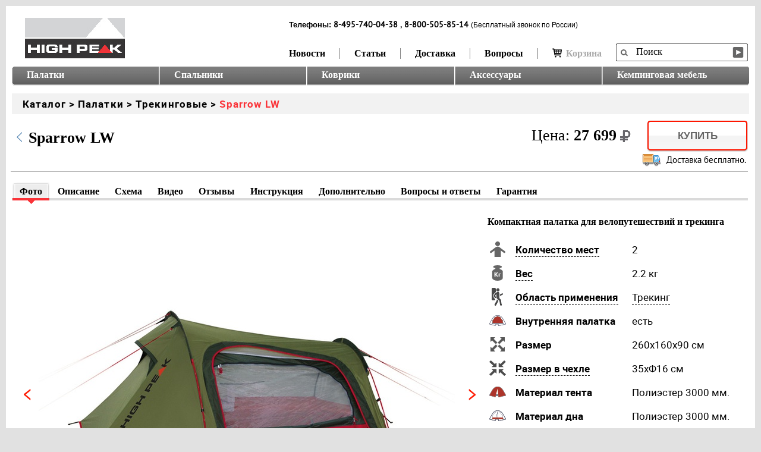

--- FILE ---
content_type: text/html; charset=utf-8
request_url: https://www.highpeak.shop/high-peak-palatki-treking-sparrow-lw-10187/
body_size: 14380
content:



<!DOCTYPE html PUBLIC "-//W3C//DTD XHTML 1.0 Transitional//EN" "http://www.w3.org/TR/xhtml1/DTD/xhtml1-transitional.dtd">
<html xmlns="http://www.w3.org/1999/xhtml">
<head>
    <meta http-equiv="Content-Type" content="text/html; charset=utf-8" />
    <meta name="SKYPE_TOOLBAR" content="SKYPE_TOOLBAR_PARSER_COMPATIBLE" />

    <title>High Peak Sparrow LW</title>
    <meta name="keywords" content="" />
    <meta name="description" content="Компактная палатка для велопутешествий и трекинга Компактная палатка конструкции &amp;laquo;полубочка&amp;raquo; для велопутешествий и  трекинга. Дуги продеваются в рукава на внешнем тенте, что позволяет  быстро установить палатку даже в дождь, не намочив внутреннюю палатку.  Двухслойная конструкция палатки очень комфортна для проживания даже в  дождливую и холодную погоду.
Материал тента имеет полиуретановое покрытие и водонепроницаемость не  менее 3000 мм водяного столба. Это позволяет защититься от сильного  ветра и дождя. Все швы проклеены термоусадочной лентой,&amp;nbsp; гарантирующей,  что влага не проникнет сквозь них. Два крупных вентиляционных окна &amp;nbsp;с  торцов палатки позволяют неплохо проветривать палатку даже при полностью  застегнутом боковом входе. В жаркую погоду можно открыть тканевый полог  и закрыть вход&amp;nbsp; москитной&amp;nbsp; сеткой для лучшей вентиляции. Высота  внутренней палатки позволяет комфортно сидеть и переодеваться. Палатка  имеет 6 оттяжек, надежно ее фиксирующих во время ветреной погоды. &amp;nbsp;
&amp;nbsp;
&amp;nbsp;" />
    <meta name="yandex-verification" content="685772ad99940509" />

    <link rel="stylesheet" type="text/css" href="/media/css/style.css?v=017" />
    <link rel="stylesheet" type="text/css" href="/media/css/cart.css?v=003" />
    <link rel="stylesheet" type="text/css" href="/media/css/nivo_2.css?a=26121" />
    <link rel="stylesheet" type="text/css" href="/media/css/jquery.jscrollpane_1.css"/>
    <link rel="stylesheet" type="text/css" href="/media/css/carousel-wide.css"/>
    <link rel="stylesheet" type="text/css" href="/media/css/jquery.fancybox.css" />
    <link rel="stylesheet" type="text/css" href="/media/css/jquery.fancybox-thumbs.css" />
    <link rel="stylesheet" type="text/css" href="/media/css/addons.css?v=030"/>
    <link rel="stylesheet" type="text/css" href="/media/css/cusel_2.css?v=001" />
    <link rel="stylesheet" href="/media/css/iphone.css" media="only screen and (max-device-width: 480px)" />

    
        <link rel="stylesheet" type="text/css" href="/media/css/designer_174.css" />
    
    <link rel="stylesheet" type="text/css" href="/media/css/fonts.css?a=1201"/>
    <script type="text/javascript" src="/media/js/jquery-1.7.2.min.js"></script>
    <script type="text/javascript" src="/media/js/jquery-ui-1.8.21.custom.min.js"></script>
    <script type="text/javascript" src="/media/js/jquery.nivo.slider.js"></script>
    <script type="text/javascript" src="/media/js/js.cookie.min.js"></script>
    <script type="text/javascript" src="/media/js/jquery.mask.min.js"></script>

    <script type="text/javascript" src="/media/js/jquery.jcarousel.js"></script>
    <script type="text/javascript" src="/media/js/jquery.fancybox.js"></script>
    <script type="text/javascript" src="/media/js/jquery.form.min.js"></script>
    
    <script type="text/javascript" src="/media/js/custom.js?v=003"></script>
    <script type="text/javascript" src="/media/flowplayer/flowplayer-3.1.4.min.js"></script>
    
    <script type="text/javascript" src="/media/js/underscore-min.js"></script>
    <script src="/media/js/scrollIt.js" type="text/javascript"></script>
    <link href="/media/bxslider/jquery.bxslider.css?v=003" rel="stylesheet" type="text/css">
    <script type="text/javascript" src="/media/bxslider/jquery.bxslider.min.js?v=002"></script>

    <link rel="stylesheet" type="text/css" href="/media/magiczoomplus/magiczoomplus.css" />
    <script type="text/javascript" src="/media/magiczoomplus/magiczoomplus.js"></script>

    <script type="text/javascript" src="/media/imagerotator/html/js/swfobject.js"></script>
    <script type="text/javascript" src="/media/imagerotator/html/js/imagerotator.js"></script>

    <link type="text/css" rel="stylesheet" href="/media/imagerotator/html/css/thin.css"/>

    <script async type="text/javascript" src="https://www.youtube.com/iframe_api"></script>
    <script type="text/javascript">
        var ytPlayers = [];
        function onYouTubeIframeAPIReady() {
            $('.yt-player').each(function () {
                var playerId = $(this).attr('id');
                var videoId = $(this).data('video-id');
                new YT.Player(playerId, {
                  height: '100%',
                  width: '100%',
                  videoId: videoId,
                  events: {
                    'onReady': onYTPlayerReady,
                  }
                });
            });
        }
        function onYTPlayerReady(event) {
            ytPlayers.push(event.target);
        }
        function stopAllYTPlayers() {
            ytPlayers.forEach(function (player) {
                player.stopVideo();
            });
        }
    </script>

    <script type="text/javascript">
        var articlesCount = 0;
        var maxOpinionCount = 3;
        var maxUsefullCount = 3;
    </script>
    <script type="text/javascript" src="/media/js/product.js?v=021"></script>

    <script type="text/javascript">
        thisProductId = 1046;


    </script>

         <script type="text/javascript">!function(){var t=document.createElement("script");t.type="text/javascript",t.async=!0,t.src='https://vk.com/js/api/openapi.js?169',t.onload=function(){VK.Retargeting.Init("VK-RTRG-1526722-6B5or"),VK.Retargeting.Hit()},document.head.appendChild(t)}();</script><noscript><img src="https://vk.com/rtrg?p=VK-RTRG-1526722-6B5or" style="position:fixed; left:-999px;" alt=""/></noscript> 

    <script type="text/javascript" src="/media/js/jquery.omniwindow.js"></script>
    <link type="text/css" rel="stylesheet" href="/media/css/jquery.omniwindow.css?v=2010"/>
    <script type="text/javascript" src="/media/js/mustache.min.js"></script>
    <script type="text/javascript" src="/media/js/cart.js?v=009"></script>
</head>
<body>
<!-- BEGIN BODY -->


<!-- BEGIN HEADER -->

<div id="dark"></div>

<div id="header">
    <div class="logo"><a href="/"><img src="/media/uploads/main/hp-logo.jpg"   alt="" border="0px" /></a></div>


    <form class="search" name="Search" action="/spsearch/" method="get"  >
        <div class="form"><input  type="text"  name="q" value="Поиск" onfocus="if(this.value=='Поиск'){this.value=''}" onblur="if(this.value==''){this.value='Поиск'}" class="form1" /></div>
        <div class="button_search"><input type="submit" value=""  /></div>
    </form>
    <div class="nav_1">
        
            <div id="phones" style="">
                <span class="head">Телефоны:</span>
                


        <span class="number" style="">8-495-740-04-38</span>
        

                
                    <span>, </span>
                
                


        <span class="number" style="">8-800-505-85-14</span>
        
            <span class="hotline">(Бесплатный звонок по России)</span>
        

            </div>
        

        <ul>
            
                <li class="
                    
                    
                    
                    
                    
                    
                    ">
                    <a href="/news/"> Новости</a></li>
            
                <li class="
                    
                    
                    
                    
                    
                    
                    ">
                    <a href="/articles/">Статьи</a></li>
            
                <li class="
                    
                    
                    
                    
                    
                    
                    ">
                    <a href="/dostavka-i-oplata.html">Доставка</a></li>
            
                <li class="
                    
                    
                    
                    
                    
                    
                    ">
                    <a href="/faq/">Вопросы</a></li>
            

            
                <li id="cart-label" class="last">
                    <div id="cart-info-wrapper">
                        
    <a href="" class="cart-link cart-disabled">
        <i class="cart-icon"></i>Корзина
        
    </a>


                    </div>
                </li>
            






        </ul>
    </div>

    <div class="clear"></div>

    <div class="nav_2">
        <ul>
            
                <li class="first ">
                    <span>&nbsp;</span>
                    <a href="/palatki/" rel="id-palatki">Палатки</a>
                    
                </li>
            
                <li class=" ">
                    <span>&nbsp;</span>
                    <a href="/spalniki/" rel="id-spalniki">Спальники</a>
                    
                </li>
            
                <li class=" ">
                    <span>&nbsp;</span>
                    <a href="/kovriki/" rel="id-kovriki">Коврики</a>
                    
                </li>
            
                <li class=" ">
                    <span>&nbsp;</span>
                    <a href="/aksess/" rel="id-aksess">Аксессуары</a>
                    
                </li>
            
                <li class=" last">
                    <span>&nbsp;</span>
                    <a href="/mebel/" rel="id-mebel">Кемпинговая мебель</a>
                    
                        <span class="last"></span>
                    
                </li>
            
        </ul>
        <div class="clear"></div>
    </div>


    
    <div class="subnav breadcumbs" rel="id-none" style="display: block;">
        <a href="/catalog/">Каталог</a>
        <span>&nbsp;>&nbsp;</span>
        <a href="/palatki/">Палатки</a>
        <span>&nbsp;>&nbsp;</span>
        <a href="/palatki/treking/">Трекинговые</a>
        <span>&nbsp;>&nbsp;</span>
        <a class="product" href="/high-peak-palatki-treking-sparrow-lw-10187/">Sparrow LW</a>
        <div class="clear"></div>
    </div>


</div>

<!-- HEADER EOF   -->

<!-- BEGIN CONTENT -->

<div id="content">

    

    <form id="this-product-info">
        <input type="hidden" name="pid" value="1046">
        <input type="hidden" name="cid" value="0">
    </form>

    <script id="add-popup-html" type="text/html">
        <span class="close-button-wrapper">
            <a href="#" class="close-button" onclick="addItemPopup.hide();">&times;</a>
        </span>
        <div class="popup-inner">
            
        </div>
    </script>

    <div class="product_head holder">
        <div id="product_head__info">
            
            <a class="back_link" href="None"></a>
            
            <h4>Sparrow LW</h4>
        
        
        
        
        
        
            
                    <div class="to-buy btn">
                        
                            <a class="to-cart" href="javascript:void(0);">Купить</a>
                        
                        <div></div>
                    </div>

                
                    <span class="delivery_cost_message">
                        
                            <img src="/media/uploads/cart/lorry_32.png" >
                        
                        
                            Доставка бесплатно.
                        
                    </span>
                

                <div class="price">
                    Цена: <b>27 699<img class="rub" src="/media/img/ruble2.png"></b>
                </div>
            
            <div class="product_head border"></div>
        </div>
    </div>

    <div id="model">

        
        
        
            <div id="tabs">
            <ul id="menu-model" class="tabs-menu">

                <li data-scroll-nav="0" class="first active"> <a>Фото</a></li>
                
                    <li data-scroll-nav="1"> <a>Описание</a></li>
                
                
                
                
                    <li data-scroll-nav="7"> <a>Схема</a></li>
                
                
                    <li data-scroll-nav="4"> <a>Видео</a></li>
                





                <li data-scroll-nav="6"> <a>Отзывы</a></li>

                
                    <li data-scroll-nav="8"> <a>Инструкция</a></li>
                
                
                    <li data-scroll-nav="9"> <a>Дополнительно</a></li>
                
                <li data-scroll-nav="10"> <a>Вопросы и ответы</a></li>
                
                
                    <li data-scroll-nav="12"> <a>Гарантия</a></li>
                


            </ul>
            </div>
            

<div class="section" data-scroll-index="0">
    <div class="border_300"></div>
    <div class="wrapper">
        <div class="images">
            <div class="slider product-card__slider-container" style="position: relative" id="bxslider1">
                <ul>
                    
			
                        <li data-index="0" class="">
                            
                                
                                    
                                    <a href="/media/uploads/catalog/palatki/treking/sparrow-2/101868.PT01.jpg" class="MagicZoom" style="display: block; margin: 94px 0px 94px 0px"
                                       rel="hint-text:Наведите для увеличения; selectors-change: mouseover; zoom-position: #zoomposition; zoom-align: center; zoom-width: 435; zoom-height: 500; zoom-window-effect: false; hint-position: bc; hint-opacity: 100; disable-expand: true;">
                                    
                                        <img src="/media/cache/ba/ec/baec13c48b0089e76c34c533d8d11d73.jpg"
                                             alt="Компактная палатка для велопутешествий и трекинга High Peak Sparrow LW"
                                             title="Компактная палатка для велопутешествий и трекинга High Peak Sparrow LW "/>
                                    
                                        <span class="click-hint">Кликните для подробного просмотра</span>
                                    </a>
                                    
                                
                            
                        </li>
			
                    
			
                        <li data-index="1" class="">
                            
                                
                                    
                                    <a href="/media/uploads/catalog/palatki/treking/sparrow-2/101868.PT02.jpg" class="MagicZoom" style="display: block; margin: 75px 0px 75px 0px"
                                       rel="hint-text:Наведите для увеличения; selectors-change: mouseover; zoom-position: #zoomposition; zoom-align: center; zoom-width: 435; zoom-height: 500; zoom-window-effect: false; hint-position: bc; hint-opacity: 100; disable-expand: true;">
                                    
                                        <img src="/media/cache/ba/16/ba16e11c8304ab8649efed296a27a5bc.jpg"
                                             alt="Компактная палатка для велопутешествий и трекинга High Peak Sparrow LW"
                                             title="Компактная палатка для велопутешествий и трекинга High Peak Sparrow LW "/>
                                    
                                        <span class="click-hint">Кликните для подробного просмотра</span>
                                    </a>
                                    
                                
                            
                        </li>
			
                    
			
                        <li data-index="2" class="">
                            
                                
                                    
                                    <a href="/media/uploads/catalog/palatki/treking/sparrow-2/101868.PT03.jpg" class="MagicZoom" style="display: block; margin: 50px 0px 50px 0px"
                                       rel="hint-text:Наведите для увеличения; selectors-change: mouseover; zoom-position: #zoomposition; zoom-align: center; zoom-width: 435; zoom-height: 500; zoom-window-effect: false; hint-position: bc; hint-opacity: 100; disable-expand: true;">
                                    
                                        <img src="/media/cache/4f/de/4fde46604a70e72dacc862ea3949821e.jpg"
                                             alt="Компактная палатка для велопутешествий и трекинга High Peak Sparrow LW"
                                             title="Компактная палатка для велопутешествий и трекинга High Peak Sparrow LW "/>
                                    
                                        <span class="click-hint">Кликните для подробного просмотра</span>
                                    </a>
                                    
                                
                            
                        </li>
			
                    
			
                        <li data-index="3" class="">
                            
                                
                                    
                                    <a href="/media/uploads/catalog/palatki/treking/sparrow-2/4001690101868.PT04.jpg" class="MagicZoom" style="display: block; margin: 31px 0px 32px 0px"
                                       rel="hint-text:Наведите для увеличения; selectors-change: mouseover; zoom-position: #zoomposition; zoom-align: center; zoom-width: 435; zoom-height: 500; zoom-window-effect: false; hint-position: bc; hint-opacity: 100; disable-expand: true;">
                                    
                                        <img src="/media/cache/a7/8c/a78c773b9ad2859d453e0a4e5b6c6daa.jpg"
                                             alt="Компактная палатка для велопутешествий и трекинга High Peak Sparrow LW"
                                             title="Компактная палатка для велопутешествий и трекинга High Peak Sparrow LW "/>
                                    
                                        <span class="click-hint">Кликните для подробного просмотра</span>
                                    </a>
                                    
                                
                            
                        </li>
			
                    
			
                        <li data-index="4" class="">
                            
                                
                                    
                                    <a href="/media/uploads/catalog/palatki/treking/sparrow-2/4001690101868.PT05.jpg" class="MagicZoom" style="display: block; margin: 154px 0px 155px 0px"
                                       rel="hint-text:Наведите для увеличения; selectors-change: mouseover; zoom-position: #zoomposition; zoom-align: center; zoom-width: 435; zoom-height: 500; zoom-window-effect: false; hint-position: bc; hint-opacity: 100; disable-expand: true;">
                                    
                                        <img src="/media/cache/e0/5e/e05e9e13d2fa56e26da0647ce74d5ada.jpg"
                                             alt="Компактная палатка для велопутешествий и трекинга High Peak Sparrow LW"
                                             title="Компактная палатка для велопутешествий и трекинга High Peak Sparrow LW "/>
                                    
                                        <span class="click-hint">Кликните для подробного просмотра</span>
                                    </a>
                                    
                                
                            
                        </li>
			
                    
			
                        <li data-index="5" class="">
                            
                                
                                    
                                    <a href="/media/uploads/catalog/palatki/treking/sparrow-2/4001690101868.PT06.jpg" class="MagicZoom" style="display: block; margin: 18px 0px 18px 0px"
                                       rel="hint-text:Наведите для увеличения; selectors-change: mouseover; zoom-position: #zoomposition; zoom-align: center; zoom-width: 435; zoom-height: 500; zoom-window-effect: false; hint-position: bc; hint-opacity: 100; disable-expand: true;">
                                    
                                        <img src="/media/cache/46/85/46859c4d4cdb2dee6f6a86a633a6ea43.jpg"
                                             alt="Компактная палатка для велопутешествий и трекинга High Peak Sparrow LW"
                                             title="Компактная палатка для велопутешествий и трекинга High Peak Sparrow LW "/>
                                    
                                        <span class="click-hint">Кликните для подробного просмотра</span>
                                    </a>
                                    
                                
                            
                        </li>
			
                    
			
                        <li data-index="6" class="">
                            
                                
                                    
                                    <a href="/media/uploads/catalog/palatki/treking/sparrow-2/4001690101868.PT07.jpg" class="MagicZoom" style="display: block; margin: 144px 0px 144px 0px"
                                       rel="hint-text:Наведите для увеличения; selectors-change: mouseover; zoom-position: #zoomposition; zoom-align: center; zoom-width: 435; zoom-height: 500; zoom-window-effect: false; hint-position: bc; hint-opacity: 100; disable-expand: true;">
                                    
                                        <img src="/media/cache/f5/f1/f5f1bc0e502e5d7c7da5b15fa8a3fd57.jpg"
                                             alt="Компактная палатка для велопутешествий и трекинга High Peak Sparrow LW"
                                             title="Компактная палатка для велопутешествий и трекинга High Peak Sparrow LW "/>
                                    
                                        <span class="click-hint">Кликните для подробного просмотра</span>
                                    </a>
                                    
                                
                            
                        </li>
			
                    
			
                        <li data-index="7" class="">
                            
                                
                                    
                                    <a href="/media/uploads/catalog/palatki/treking/sparrow-2/4001690101868.PT08.jpg" class="MagicZoom" style="display: block; margin: 151px 0px 152px 0px"
                                       rel="hint-text:Наведите для увеличения; selectors-change: mouseover; zoom-position: #zoomposition; zoom-align: center; zoom-width: 435; zoom-height: 500; zoom-window-effect: false; hint-position: bc; hint-opacity: 100; disable-expand: true;">
                                    
                                        <img src="/media/cache/40/38/403826283d37fcec354dbf5549089429.jpg"
                                             alt="Компактная палатка для велопутешествий и трекинга High Peak Sparrow LW"
                                             title="Компактная палатка для велопутешествий и трекинга High Peak Sparrow LW "/>
                                    
                                        <span class="click-hint">Кликните для подробного просмотра</span>
                                    </a>
                                    
                                
                            
                        </li>
			
                    
			
                        <li data-index="8" class="">
                            
                                
                                    
                                    <a href="/media/uploads/catalog/palatki/treking/sparrow-lw/sparrow_lw_We26GeI.jpg" class="MagicZoom" style="display: block; margin: 61px 45px 62px 45px"
                                       rel="hint-text:Наведите для увеличения; selectors-change: mouseover; zoom-position: #zoomposition; zoom-align: center; zoom-width: 435; zoom-height: 500; zoom-window-effect: false; hint-position: bc; hint-opacity: 100; disable-expand: true;">
                                    
                                        <img src="/media/cache/b8/25/b8251c4f216ead5b8241ca202fa2329e.jpg"
                                             alt="Компактная палатка для велопутешествий и трекинга High Peak Sparrow LW"
                                             title="Компактная палатка для велопутешествий и трекинга High Peak Sparrow LW "/>
                                    
                                        <span class="click-hint">Кликните для подробного просмотра</span>
                                    </a>
                                    
                                
                            
                        </li>
			
                    
                </ul>
                <a class="navigation-left"></a>
                <a class="navigation-right"></a>

                

            </div>
            <div class="carousel" id="carousel1">
                <ul>
                    
			
                        <li data-index="0"
                            data-text=""
                            data-color =""
                            onmouseover="checkSlide(this);"
                            onmousemove="checkSlide(this);"
                            class=" active ">
                            <div><div></div></div>
                            
                                
                                    <img src="/media/cache/8c/51/8c5119ab292bf17a5a7741463efe9618.jpg" style="margin: 36px 0px 37px 0px"
                                         alt="Компактная палатка для велопутешествий и трекинга High Peak Sparrow LW"
                                         title="Компактная палатка для велопутешествий и трекинга High Peak Sparrow LW "/>
                                
                            
                        </li>
			
                    
			
                        <li data-index="1"
                            data-text=""
                            data-color =""
                            onmouseover="checkSlide(this);"
                            onmousemove="checkSlide(this);"
                            class="">
                            <div><div></div></div>
                            
                                
                                    <img src="/media/cache/e6/42/e642e85a6b3c22883693de3fe7de857f.jpg" style="margin: 32px 0px 33px 0px"
                                         alt="Компактная палатка для велопутешествий и трекинга High Peak Sparrow LW"
                                         title="Компактная палатка для велопутешествий и трекинга High Peak Sparrow LW "/>
                                
                            
                        </li>
			
                    
			
                        <li data-index="2"
                            data-text=""
                            data-color =""
                            onmouseover="checkSlide(this);"
                            onmousemove="checkSlide(this);"
                            class="">
                            <div><div></div></div>
                            
                                
                                    <img src="/media/cache/37/20/37204b6a963d23d5f9871510c6525062.jpg" style="margin: 27px 0px 28px 0px"
                                         alt="Компактная палатка для велопутешествий и трекинга High Peak Sparrow LW"
                                         title="Компактная палатка для велопутешествий и трекинга High Peak Sparrow LW "/>
                                
                            
                        </li>
			
                    
			
                        <li data-index="3"
                            data-text=""
                            data-color =""
                            onmouseover="checkSlide(this);"
                            onmousemove="checkSlide(this);"
                            class="">
                            <div><div></div></div>
                            
                                
                                    <img src="/media/cache/f2/b7/f2b7137d4f37bca5d40504c5614e8bde.jpg" style="margin: 23px 0px 24px 0px"
                                         alt="Компактная палатка для велопутешествий и трекинга High Peak Sparrow LW"
                                         title="Компактная палатка для велопутешествий и трекинга High Peak Sparrow LW "/>
                                
                            
                        </li>
			
                    
			
                        <li data-index="4"
                            data-text=""
                            data-color =""
                            onmouseover="checkSlide(this);"
                            onmousemove="checkSlide(this);"
                            class="">
                            <div><div></div></div>
                            
                                
                                    <img src="/media/cache/f2/5b/f25b45f310d1cecca02ec95c8177eb6d.jpg" style="margin: 48px 0px 49px 0px"
                                         alt="Компактная палатка для велопутешествий и трекинга High Peak Sparrow LW"
                                         title="Компактная палатка для велопутешествий и трекинга High Peak Sparrow LW "/>
                                
                            
                        </li>
			
                    
			
                        <li data-index="5"
                            data-text=""
                            data-color =""
                            onmouseover="checkSlide(this);"
                            onmousemove="checkSlide(this);"
                            class="">
                            <div><div></div></div>
                            
                                
                                    <img src="/media/cache/dd/d5/ddd501dfaf0d04efb38bf4700f7a87fa.jpg" style="margin: 21px 0px 21px 0px"
                                         alt="Компактная палатка для велопутешествий и трекинга High Peak Sparrow LW"
                                         title="Компактная палатка для велопутешествий и трекинга High Peak Sparrow LW "/>
                                
                            
                        </li>
			
                    
			
                        <li data-index="6"
                            data-text=""
                            data-color =""
                            onmouseover="checkSlide(this);"
                            onmousemove="checkSlide(this);"
                            class="">
                            <div><div></div></div>
                            
                                
                                    <img src="/media/cache/17/67/176792514f8b0f86e1ea7467d41474e9.jpg" style="margin: 46px 0px 47px 0px"
                                         alt="Компактная палатка для велопутешествий и трекинга High Peak Sparrow LW"
                                         title="Компактная палатка для велопутешествий и трекинга High Peak Sparrow LW "/>
                                
                            
                        </li>
			
                    
			
                        <li data-index="7"
                            data-text=""
                            data-color =""
                            onmouseover="checkSlide(this);"
                            onmousemove="checkSlide(this);"
                            class="">
                            <div><div></div></div>
                            
                                
                                    <img src="/media/cache/97/55/9755e1772d3482f211c85b60b58e007c.jpg" style="margin: 48px 0px 48px 0px"
                                         alt="Компактная палатка для велопутешествий и трекинга High Peak Sparrow LW"
                                         title="Компактная палатка для велопутешествий и трекинга High Peak Sparrow LW "/>
                                
                            
                        </li>
			
                    
			
                        <li data-index="8"
                            data-text=""
                            data-color =""
                            onmouseover="checkSlide(this);"
                            onmousemove="checkSlide(this);"
                            class="">
                            <div><div></div></div>
                            
                                
                                    <img src="/media/cache/e9/08/e908371c42e205d8094d17aee6838201.jpg" style="margin: 23px 0px 24px 0px"
                                         alt="Компактная палатка для велопутешествий и трекинга High Peak Sparrow LW"
                                         title="Компактная палатка для велопутешествий и трекинга High Peak Sparrow LW "/>
                                
                            
                        </li>
			
                    
                </ul>
                <a class="navigation-left"></a>
                <a class="navigation-right"></a>
                <div class="clear"></div>
            </div>

        </div>

        <div id="images-fullscreen" class="hidden">
            <div class="fullsize">
                <div class="navigation">
                    <a class="navigation-left"></a>
                </div>
                <div class="images-container">
                    
                        <div class="img hidden" data-index="0">
                            
				
                                 <img src="/media/uploads/catalog/palatki/treking/sparrow-2/101868.PT01.jpg"
                                      alt="Компактная палатка для велопутешествий и трекинга High Peak Sparrow LW"
                                      title="Компактная палатка для велопутешествий и трекинга High Peak Sparrow LW " />
				
                            
                        </div>
                    
                        <div class="img hidden" data-index="1">
                            
				
                                 <img src="/media/uploads/catalog/palatki/treking/sparrow-2/101868.PT02.jpg"
                                      alt="Компактная палатка для велопутешествий и трекинга High Peak Sparrow LW"
                                      title="Компактная палатка для велопутешествий и трекинга High Peak Sparrow LW " />
				
                            
                        </div>
                    
                        <div class="img hidden" data-index="2">
                            
				
                                 <img src="/media/uploads/catalog/palatki/treking/sparrow-2/101868.PT03.jpg"
                                      alt="Компактная палатка для велопутешествий и трекинга High Peak Sparrow LW"
                                      title="Компактная палатка для велопутешествий и трекинга High Peak Sparrow LW " />
				
                            
                        </div>
                    
                        <div class="img hidden" data-index="3">
                            
				
                                 <img src="/media/uploads/catalog/palatki/treking/sparrow-2/4001690101868.PT04.jpg"
                                      alt="Компактная палатка для велопутешествий и трекинга High Peak Sparrow LW"
                                      title="Компактная палатка для велопутешествий и трекинга High Peak Sparrow LW " />
				
                            
                        </div>
                    
                        <div class="img hidden" data-index="4">
                            
				
                                 <img src="/media/uploads/catalog/palatki/treking/sparrow-2/4001690101868.PT05.jpg"
                                      alt="Компактная палатка для велопутешествий и трекинга High Peak Sparrow LW"
                                      title="Компактная палатка для велопутешествий и трекинга High Peak Sparrow LW " />
				
                            
                        </div>
                    
                        <div class="img hidden" data-index="5">
                            
				
                                 <img src="/media/uploads/catalog/palatki/treking/sparrow-2/4001690101868.PT06.jpg"
                                      alt="Компактная палатка для велопутешествий и трекинга High Peak Sparrow LW"
                                      title="Компактная палатка для велопутешествий и трекинга High Peak Sparrow LW " />
				
                            
                        </div>
                    
                        <div class="img hidden" data-index="6">
                            
				
                                 <img src="/media/uploads/catalog/palatki/treking/sparrow-2/4001690101868.PT07.jpg"
                                      alt="Компактная палатка для велопутешествий и трекинга High Peak Sparrow LW"
                                      title="Компактная палатка для велопутешествий и трекинга High Peak Sparrow LW " />
				
                            
                        </div>
                    
                        <div class="img hidden" data-index="7">
                            
				
                                 <img src="/media/uploads/catalog/palatki/treking/sparrow-2/4001690101868.PT08.jpg"
                                      alt="Компактная палатка для велопутешествий и трекинга High Peak Sparrow LW"
                                      title="Компактная палатка для велопутешествий и трекинга High Peak Sparrow LW " />
				
                            
                        </div>
                    
                        <div class="img hidden" data-index="8">
                            
				
                                 <img src="/media/uploads/catalog/palatki/treking/sparrow-lw/sparrow_lw_We26GeI.jpg"
                                      alt="Компактная палатка для велопутешествий и трекинга High Peak Sparrow LW"
                                      title="Компактная палатка для велопутешествий и трекинга High Peak Sparrow LW " />
				
                            
                        </div>
                    
                </div>
                <div class="navigation">
                    <a class="navigation-right"></a>
                </div>
                <div class="close"><a href="#">&times;</a></div>
            </div>
            <div class="carousel" id="carousel-fullscreen">
                <ul>
                    
                        <li data-index="0" class="">
                            <div><div></div></div>
                            
                                
                                    <img src="/media/cache/8c/51/8c5119ab292bf17a5a7741463efe9618.jpg" style="margin: 36px 0px 37px 0px"
                                         alt="Компактная палатка для велопутешествий и трекинга High Peak Sparrow LW"
                                         title="Компактная палатка для велопутешествий и трекинга High Peak Sparrow LW "/>
                                
                            
                        </li>
                    
                        <li data-index="1" class="">
                            <div><div></div></div>
                            
                                
                                    <img src="/media/cache/e6/42/e642e85a6b3c22883693de3fe7de857f.jpg" style="margin: 32px 0px 33px 0px"
                                         alt="Компактная палатка для велопутешествий и трекинга High Peak Sparrow LW"
                                         title="Компактная палатка для велопутешествий и трекинга High Peak Sparrow LW "/>
                                
                            
                        </li>
                    
                        <li data-index="2" class="">
                            <div><div></div></div>
                            
                                
                                    <img src="/media/cache/37/20/37204b6a963d23d5f9871510c6525062.jpg" style="margin: 27px 0px 28px 0px"
                                         alt="Компактная палатка для велопутешествий и трекинга High Peak Sparrow LW"
                                         title="Компактная палатка для велопутешествий и трекинга High Peak Sparrow LW "/>
                                
                            
                        </li>
                    
                        <li data-index="3" class="">
                            <div><div></div></div>
                            
                                
                                    <img src="/media/cache/f2/b7/f2b7137d4f37bca5d40504c5614e8bde.jpg" style="margin: 23px 0px 24px 0px"
                                         alt="Компактная палатка для велопутешествий и трекинга High Peak Sparrow LW"
                                         title="Компактная палатка для велопутешествий и трекинга High Peak Sparrow LW "/>
                                
                            
                        </li>
                    
                        <li data-index="4" class="">
                            <div><div></div></div>
                            
                                
                                    <img src="/media/cache/f2/5b/f25b45f310d1cecca02ec95c8177eb6d.jpg" style="margin: 48px 0px 49px 0px"
                                         alt="Компактная палатка для велопутешествий и трекинга High Peak Sparrow LW"
                                         title="Компактная палатка для велопутешествий и трекинга High Peak Sparrow LW "/>
                                
                            
                        </li>
                    
                        <li data-index="5" class="">
                            <div><div></div></div>
                            
                                
                                    <img src="/media/cache/dd/d5/ddd501dfaf0d04efb38bf4700f7a87fa.jpg" style="margin: 21px 0px 21px 0px"
                                         alt="Компактная палатка для велопутешествий и трекинга High Peak Sparrow LW"
                                         title="Компактная палатка для велопутешествий и трекинга High Peak Sparrow LW "/>
                                
                            
                        </li>
                    
                        <li data-index="6" class="">
                            <div><div></div></div>
                            
                                
                                    <img src="/media/cache/17/67/176792514f8b0f86e1ea7467d41474e9.jpg" style="margin: 46px 0px 47px 0px"
                                         alt="Компактная палатка для велопутешествий и трекинга High Peak Sparrow LW"
                                         title="Компактная палатка для велопутешествий и трекинга High Peak Sparrow LW "/>
                                
                            
                        </li>
                    
                        <li data-index="7" class="">
                            <div><div></div></div>
                            
                                
                                    <img src="/media/cache/97/55/9755e1772d3482f211c85b60b58e007c.jpg" style="margin: 48px 0px 48px 0px"
                                         alt="Компактная палатка для велопутешествий и трекинга High Peak Sparrow LW"
                                         title="Компактная палатка для велопутешествий и трекинга High Peak Sparrow LW "/>
                                
                            
                        </li>
                    
                        <li data-index="8" class="">
                            <div><div></div></div>
                            
                                
                                    <img src="/media/cache/e9/08/e908371c42e205d8094d17aee6838201.jpg" style="margin: 23px 0px 24px 0px"
                                         alt="Компактная палатка для велопутешествий и трекинга High Peak Sparrow LW"
                                         title="Компактная палатка для велопутешествий и трекинга High Peak Sparrow LW "/>
                                
                            
                        </li>
                    
                </ul>
                <a class="nav navigation-left"></a>
                <a class="nav navigation-right"></a>
            </div>
        </div>

        <div class="attributes" style="position: relative">
            <div id="zoomposition" style="position: absolute; left: 0; top: 0"></div>
            <h2>Компактная палатка для велопутешествий и трекинга</h2>
            <table>
                
                    <tr>
                        <td class="ico" style='background: url("/uploads/catalog/attribute/places_tent_1.gif") no-repeat left top;'  width="40"></td>
                        <td class="attr-name">
                            <div>
                                <span>Количество мест</span>
                            </div>
                            
                                <div class="attribute-description">
                                    <p>Полное количество спальных мест. В зависимости от назначения палатки ширина спального места  варьируется от 51 см до 70см.</p>
                                    
                                </div>
                            
                        </td>
                        
                            <td class="attr-value">
                                <div>
                                    <span>2 </span>
                                </div>
                                
                            </td>
                        
                    </tr>
                
                    <tr>
                        <td class="ico" style='background: url("/uploads/catalog/attribute/_weight_model_page.gif") no-repeat left top;'  width="40"></td>
                        <td class="attr-name">
                            <div>
                                <span>Вес</span>
                            </div>
                            
                                <div class="attribute-description">
                                    <p>Включает в себя вес палатки, компрессионного мешка-чехла, комплекта стоек, оттяжек, колышков и паспорта-инструкции к палатке.</p>
                                    
                                </div>
                            
                        </td>
                        
                            <td class="attr-value">
                                <div>
                                    <span>2.2 кг</span>
                                </div>
                                
                            </td>
                        
                    </tr>
                
                    <tr>
                        <td class="ico" style='background: url("/uploads/catalog/attribute/tourist_1.png") no-repeat left top;'  width="40"></td>
                        <td class="attr-name">
                            <div>
                                <span>Область применения</span>
                            </div>
                            
                                <div class="attribute-description">
                                    <p>Функциональное назначение изделия, определяемое его конструкцией и применяемыми материалами </p>
                                    
                                </div>
                            
                        </td>
                        
                            <td class="attr-value">
                                <div>
                                    <span>Трекинг </span>
                                </div>
                                
                                    <div class="attribute-description">
                                        <p>Путешествия с палаткой, горные, водные, пешие и вело-походы.</p>
                                        
                                    </div>
                                
                            </td>
                        
                    </tr>
                
                    <tr>
                        <td class="ico" style='background: url("/uploads/catalog/attribute/inner_tent_fabric.gif") no-repeat left top;'  width="40"></td>
                        <td class="attr-name">
                            <div>
                                <span>Внутренняя палатка</span>
                            </div>
                            
                        </td>
                        
                            <td class="attr-value">
                                <div>
                                    <span>есть </span>
                                </div>
                                
                            </td>
                        
                    </tr>
                
                    <tr>
                        <td class="ico" style='background: url("/uploads/catalog/attribute/line_size_1.gif") no-repeat left top;'  width="40"></td>
                        <td class="attr-name">
                            <div>
                                <span>Размер</span>
                            </div>
                            
                        </td>
                        
                            <td class="attr-value">
                                <div>
                                    <span>260х160х90 см</span>
                                </div>
                                
                            </td>
                        
                    </tr>
                
                    <tr>
                        <td class="ico" style='background: url("/uploads/catalog/attribute/package_size_1.gif") no-repeat left top;'  width="40"></td>
                        <td class="attr-name">
                            <div>
                                <span>Размер в чехле</span>
                            </div>
                            
                                <div class="attribute-description">
                                    <p>Размер сухой, аккуратно сложенной палатки при полностью затянутых ремнях компрессионного мешка-чехла.</p>
                                    
                                </div>
                            
                        </td>
                        
                            <td class="attr-value">
                                <div>
                                    <span>35xФ16 см</span>
                                </div>
                                
                            </td>
                        
                    </tr>
                
                    <tr>
                        <td class="ico" style='background: url("/uploads/catalog/attribute/tent_fabric.gif") no-repeat left top;'  width="40"></td>
                        <td class="attr-name">
                            <div>
                                <span>Материал тента</span>
                            </div>
                            
                        </td>
                        
                            <td class="attr-value">
                                <div>
                                    <span>Полиэстер 3000 мм. </span>
                                </div>
                                
                            </td>
                        
                    </tr>
                
                    <tr>
                        <td class="ico" style='background: url("/uploads/catalog/attribute/bottom_fabric.gif") no-repeat left top;'  width="40"></td>
                        <td class="attr-name">
                            <div>
                                <span>Материал дна </span>
                            </div>
                            
                        </td>
                        
                            <td class="attr-value">
                                <div>
                                    <span>Полиэстер 3000 мм. </span>
                                </div>
                                
                            </td>
                        
                    </tr>
                
                    <tr>
                        <td class="ico" style='background: url("/uploads/catalog/attribute/poles.gif") no-repeat left top;'  width="40"></td>
                        <td class="attr-name">
                            <div>
                                <span>Материал дуг </span>
                            </div>
                            
                        </td>
                        
                            <td class="attr-value">
                                <div>
                                    <span>Алюминий 7.9 мм </span>
                                </div>
                                
                            </td>
                        
                    </tr>
                
                    <tr>
                        <td class="ico" style='background: url("/uploads/catalog/attribute/entrance_2.gif") no-repeat left top;'  width="40"></td>
                        <td class="attr-name">
                            <div>
                                <span>Количество входов </span>
                            </div>
                            
                                <div class="attribute-description">
                                    <p>Два и более входов повышают комфорт проживания, обеспечивают дополнительное удобство входа-выхода и  отличную вентиляцию в жаркую погоду.</p>
                                    
                                </div>
                            
                        </td>
                        
                            <td class="attr-value">
                                <div>
                                    <span>1 </span>
                                </div>
                                
                            </td>
                        
                    </tr>
                
            </table>

            
                
                    <div id="color-upc-wrapper">
                        <div class="title">Цвет</div>
                        <table id="color-upc">
                            
                                <tr>
                                    <td>
                                        
                                        <span class="attr-description"></span>
                                    </td>
                                </tr>
                            
                                <tr>
                                    <td>
                                        
                                        <span class="attr-description"></span>
                                    </td>
                                </tr>
                            
                                <tr>
                                    <td>
                                        
                                        <span class="attr-description"></span>
                                    </td>
                                </tr>
                            
                                <tr>
                                    <td>
                                        
                                        <span class="attr-description"></span>
                                    </td>
                                </tr>
                            
                                <tr>
                                    <td>
                                        
                                        <span class="attr-description"></span>
                                    </td>
                                </tr>
                            
                                <tr>
                                    <td>
                                        
                                        <span class="attr-description"></span>
                                    </td>
                                </tr>
                            
                                <tr>
                                    <td>
                                        
                                        <span class="attr-description"></span>
                                    </td>
                                </tr>
                            
                                <tr>
                                    <td>
                                        
                                        <span class="attr-description"></span>
                                    </td>
                                </tr>
                            
                        </table>
                    </div>
                
            

            

        </div>
        <div class="clear"></div>
    </div>
</div>

            
    <div class="section" data-scroll-index="1">
        <div class="border_1"></div>
        <div class="w1000">
            <h3>Описание</h3>
            <p>Компактная палатка конструкции &laquo;полубочка&raquo; для велопутешествий и  трекинга. Дуги продеваются в рукава на внешнем тенте, что позволяет  быстро установить палатку даже в дождь, не намочив внутреннюю палатку.  Двухслойная конструкция палатки очень комфортна для проживания даже в  дождливую и холодную погоду.</p>
<p>Материал тента имеет полиуретановое покрытие и водонепроницаемость не  менее 3000 мм водяного столба. Это позволяет защититься от сильного  ветра и дождя. Все швы проклеены термоусадочной лентой,&nbsp; гарантирующей,  что влага не проникнет сквозь них. Два крупных вентиляционных окна &nbsp;с  торцов палатки позволяют неплохо проветривать палатку даже при полностью  застегнутом боковом входе. В жаркую погоду можно открыть тканевый полог  и закрыть вход&nbsp; москитной&nbsp; сеткой для лучшей вентиляции. Высота  внутренней палатки позволяет комфортно сидеть и переодеваться. Палатка  имеет 6 оттяжек, надежно ее фиксирующих во время ветреной погоды. &nbsp;</p>
<p>&nbsp;</p>
<p>&nbsp;</p>
        </div>
    </div>

            
            


            
    
    <div class="section" data-scroll-index="7">
        <div class="border_1"></div>
        <h3>Схема</h3>

        

            <div style="text-align: left">
                <a class="close"></a>
                
                    <img src="/media/cache/74/d6/74d604a856f7e037cb30d0530d092434.jpg"  style="margin: cache/74/d6/74d604a856f7e037cb30d0530d092434.jpg"/>
                
            </div>
        


    </div>

            

<div class="section" data-scroll-index="4" id="video">
    <div class="border_1"></div>
    <h3>Видео</h3>



    <div class="frame">

        
        
            <iframe class="youtube-video" style="display: block;" id="youtube-video-281" width="700" height="500" src="//www.youtube.com/embed/nEAUDgrFJzA" frameborder="0" allowfullscreen></iframe>
        
            <iframe class="youtube-video"  id="youtube-video-282" width="700" height="500" src="//www.youtube.com/embed/p9ZRPRd43JI" frameborder="0" allowfullscreen></iframe>
        

    </div>

    <div class="gallery">
        <ul class="video">
        
        
                <li>
                    <a href="#" rel="youtube-video-281">
                        <img src="http://img.youtube.com/vi/nEAUDgrFJzA/mqdefault.jpg" width="142" height="80"  alt="Компактная палатка для велопутешествий и трекинга High Peak Sparrow LW"/>
                    </a>
                </li>
            
                <li>
                    <a href="#" rel="youtube-video-282">
                        <img src="http://img.youtube.com/vi/p9ZRPRd43JI/mqdefault.jpg" width="142" height="80"  alt="Компактная палатка для велопутешествий и трекинга High Peak Sparrow LW"/>
                    </a>
                </li>
            
        </ul>
    </div>



    <div class="clear"></div>

</div>

            
<div class="section opinions" data-scroll-index="6" id="opinions">
    <div class="border_1"></div>
    <h3 style="float: left">Отзывы</h3>

    <div class="w1000">

    <div class="btn comment-btn">
        <a href="#">Написать отзыв</a>
        <div></div>
    </div>

    <div class="clear"></div>



    <form class="send-comment comment-form main" name="Send" action="/add-opinion/" method="post" inner_url="/opinion-form/?product=1046">

    </form>

    
    <div class="show-all">
        <a href="#">Показать все >></a>
    </div>

    <div class="close-all">
        <a href="#">Свернуть >></a>
    </div>
    <div class="clear"></div>

    </div>
</div>

            

    
    <div class="section" data-scroll-index="8" id="advantages">
        <div class="border_1"></div>

        <h3>Инструкция по сборке</h3>

        
        
            
        
        <div class="img_w_700">
            <p><img src="../../../../media/uploads/sparrow.jpg" alt="" width="460" height="648" /></p>
        </div>
        <br/>



    </div>

            



    <div id="useful" data-scroll-index="9" class="section">
        <div class="border_1"></div>
        <h3>Полезная информация</h3>
        <div class="w1000">

        

            
                <div onclick="window.location='/articles/kak-predotvratit-skoplenie-kondensata-vnutri-palatki.html';" class="useful">
                    
                        
                                <a href="/articles/kak-predotvratit-skoplenie-kondensata-vnutri-palatki.html">
                                    <img src="/media/cache/e5/50/e550c409d7c723892c6f92df25ddb0e8.jpg">
                                </a>
                        
                    

                    <h3>Как предотвратить скопление конденсата внутри палатки</h3>
                    <p>Если вы проведете достаточно времени на природе, в какой-то момент вы проснетесь в палатке, полной конденсата. Однако хорошая новость заключается в том, что можно предотвратить образование конденсата. </p>
                <div class="clear"></div>
                </div>

            

        

            
                <div onclick="window.location='/articles/kak-ochistit-palatku.html';" class="useful">
                    
                        
                                <a href="/articles/kak-ochistit-palatku.html">
                                    <img src="/media/cache/71/7a/717a0ae41e5507c767c8a4b2ce99e4f0.jpg">
                                </a>
                        
                    

                    <h3>Как очистить палатку</h3>
                    <p>Вполне ожидаемо после выходных, проведенных на природе, вернуться домой с пыльной грязной палаткой. Чистка тента палатки поможет избавиться от этих проблем, и она не очень сложна. </p>
                <div class="clear"></div>
                </div>

            

        

            
                <div onclick="window.location='/articles/est-li-alternativa-turisticheskomu-snaryazheniyu-high-peak.html';" class="useful">
                    
                        
                                <a href="/articles/est-li-alternativa-turisticheskomu-snaryazheniyu-high-peak.html">
                                    <img src="/media/cache/bd/3f/bd3f80c51f6b171e8aa3742d9f5e47b7.jpg">
                                </a>
                        
                    

                    <h3>Есть ли альтернатива туристическому снаряжению High Peak?</h3>
                    <p>Туристическое снаряжение High Peak – разумный выбор для летнего кемпинга. Но какое снаряжение выбрать в кемпинг осенью, зимой или ранней весной? </p>
                <div class="clear"></div>
                </div>

            

        
        <div class="show-all">
            <a href="#">Показать все >></a>
        </div>

        <div class="close-all">
            <a href="#">Свернуть >></a>
        </div>
        </div>

    </div>

    <div class="clear"></div>

            

<div id="comments" data-scroll-index="10" class="section opinions">
    <div class="border_1"></div>
    <h3>Вопросы и ответы (0)</h3>

    <div class="w1000">

        <div>
            <div class="btn comment-btn write">
            <a href="#">задать вопрос</a>
            <div></div>
        </div>

        </div>

        <div class="clear"></div>



        

        <form class="send-comment comment-form main" name="Send" action="/add-product-comment/" method="post" id="comment-form" inner_url="/comment-form/?product=1046">

        </form>

        

        

    </div>
</div>
            

            



    <div id="warranty" data-scroll-index="12" class="section">
        <div class="border_1"></div>
        <h3>Гарантия</h3>
        <div class="w1000">

        

            
                <div onclick="window.location='/articles/garantiya-na-turisticheskie-palatki-high-peak.html';" class="warranty">
                    
                        
                                <a href="/articles/garantiya-na-turisticheskie-palatki-high-peak.html">
                                    <img src="/media/cache/de/29/de2901c8b4d80c7de2df38d504951765.jpg">
                                </a>
                        
                    

                    <h3>Гарантия на туристические палатки High Peak</h3>
                    <p>Условия гарантии и правила эксплуатации туристических палаток High Peak.</p>
                <div class="clear"></div>
                </div>

            

        
        </div>

    </div>

    <div class="clear"></div>


            


<div class="section">
    
        
            <div class="border_1"></div>

            <h3>Советуем посмотреть</h3>

            <div id="look" class="carousel">
                <ul>
                    
                        
                            <li>
                                <a target="_blank" href="/high-peak-palatki-treking-siskin-10184/">
                                    
                                        
                                            <img src="/media/cache/d2/ae/d2aedfae375da001d5acb256ce982b2a.jpg" alt="Компактная палатка для «легкоходов» и велосипедистов High Peak Siskin"
                                                 border="0px" style="margin: 23px 5px 24px 5px" />
                                        
                                    
                                    <p>Siskin</p>
                                </a>
                            </li>
                        
                    
                        
                            <li>
                                <a target="_blank" href="/high-peak-palatki-treking-kite2lw-10343/">
                                    
                                        
                                            <img src="/media/cache/77/9e/779e3f11b91264228f4d1adb9310121e.jpg" alt="Компактная трекинговая палатка  High Peak Kite 2 LW"
                                                 border="0px" style="margin: 37px 5px 38px 5px" />
                                        
                                    
                                    <p>Kite 2 LW</p>
                                </a>
                            </li>
                        
                    
                        
                            <li>
                                <a target="_blank" href="/high-peak-kovriki-camping-texas-41003/">
                                    
                                        
                                            <img src="/media/cache/f9/eb/f9ebb97e0eba20f30bce19e8ae6e9f47.jpg" alt="Надувной матрас толщиной 6,5 см High Peak Texas"
                                                 border="0px" style="margin: 23px 5px 24px 5px" />
                                        
                                    
                                    <p>Texas</p>
                                </a>
                            </li>
                        
                    
                </ul>
                <a class="navigation-left"></a>
                <a class="navigation-right"></a>
            </div>

        
    

    <div class="clear"></div>
</div>


        
        
        
        <div class="clear"></div>
    </div>
    <div class="footer__buy">
            <h1>Sparrow LW<span class="prise1">#10187</span></h1>


            
                <div class="footer__price">
                    <b>27 699<img class="rub" src="/media/img/ruble2.png"></b>
                </div>

                <div class="to-buy btn">
                    
                        <a class="to-cart" href="javascript:void(0);">Купить</a>
                    
                    <div></div>
                </div>

                
                    <span class="delivery_cost_message">
                        
                            <img src="/media/uploads/cart/lorry_32.png" >
                        
                        
                            Доставка бесплатно.
                        
                    </span>
                

            

            <div class="clear"></div>
        </div>

        
<script>
	canvas = {
		backgroundColor: '#cacaca',
		backgroundGradient: [0.7, 0], 
		borderRadius: 0
	};

	plugins = { 
		controls: { 
			backgroundColor: '#5d5d5d',
			progressColor: '#3B7A2B',
			timeColor: '#6AFF00',
			bufferColor: '#7cbc6c',
			buttonColor: '#9AA488',
			buttonOverColor: '#B2BD92',
			volumeSliderColor: '#000000',
			timeBgColor: '#555555',
			fontColor: '#ffffff', 
			timeFontColor: '#333333', 
			autoHide: 'never'
		} 
	};

	flowplayer("a.player_a", "/media/flowplayer/flowplayer-3.1.5.swf", {clip: {autoPlay: true}, canvas: canvas, plugins: plugins});
	flowplayer("a.player_na", "/media/flowplayer/flowplayer-3.1.5.swf", {clip: {autoPlay: false}, canvas: canvas, plugins: plugins});
</script>





    <div id="feedback-popup" class="popup"></div>

</div>

<!-- CONTENT EOF   -->

<!-- BEGIN FOOTER -->

<div id="footer">
    <div id="sn">
        <a class="share-link" title="Поделиться ссылкой"><img src="/media/img/evenlope3.png" width="24"></a>
        <div class="share42init"></div>
        <div id="share-link-popup" class="popup">
        </div>
    </div>


    <script type="text/javascript" src="/media/share42/share42.js"></script>
    <h1>Туристическое снаряжение High Peak</h1>

    <div class="block_left ">
        <div class="border_3"></div>

        
            <ul>
                
                    <li><a href="/palatki/?brand=high-peak"> Палатки  High Peak</a></li>
                
                    <li><a href="/spalniki/?brand=high-peak">Спальники High Peak</a></li>
                
                    <li><a href="/kovriki/?brand=high-peak">Коврики High Peak</a></li>
                
            </ul>
        
            <ul>
                
                    <li><a href="/mebel/?brand=high-peak">Мебель High Peak</a></li>
                
                    <li><a href="/aksess/?brand=high-peak">Аксессуары High Peak</a></li>
                
            </ul>
        
        
            <ul>
                
                    <li><a href="/about.html">О компании</a></li>
                
                    <li><a href="/oferta.html">Оферта</a></li>
                
                    <li><a href="/dostavka-i-oplata.html">Доставка и оплата</a></li>
                
                    <li><a href="/pdata.html">Конфиденциальность</a></li>
                
            </ul>
        
            <ul>
                
                    <li><a href="/shops/?city=1&amp;metro=0">Магазины</a></li>
                
                    <li><a href="/faq/">Вопрос-ответ</a></li>
                
                    <li><a href="/articles/">Cтатьи</a></li>
                
            </ul>
        
        

            <ul class="last">
                    <li><a href="/contacts.html">Контакты</a></li>
                    <li style="position: relative;"><a href="#" class="feedback-link">Обратная связь</a></li>
                    

                    
                        
                    
                </ul>
        <div class="clear"></div>
    </div>

    <div class="copyright">
        <noindex>
            <p><span>&copy; High Peak 2026</span> Сайт дистрибьютора: <a href="http://start1.ru/" rel="nofollow">www.start1.ru</a></p>
            <p class="kivano">Разработка сайта - <a href="http://www.kivano.ru/" rel="nofollow">Кивано</a></p>
        </noindex>
    </div>
    <div id="footer-counters">
        
            <!--LiveInternet counter--><script type="text/javascript"><!--
new Image().src = "//counter.yadro.ru/hit?r"+
escape(document.referrer)+((typeof(screen)=="undefined")?"":
";s"+screen.width+"*"+screen.height+"*"+(screen.colorDepth?
screen.colorDepth:screen.pixelDepth))+";u"+escape(document.URL)+
";h"+escape(document.title.substring(0,80))+
";"+Math.random();//--></script><!--/LiveInternet-->
        
            
<!-- Yandex.Metrika counter -->
<script type="text/javascript" >
   (function(m,e,t,r,i,k,a){m[i]=m[i]||function(){(m[i].a=m[i].a||[]).push(arguments)};
   m[i].l=1*new Date();k=e.createElement(t),a=e.getElementsByTagName(t)[0],k.async=1,k.src=r,a.parentNode.insertBefore(k,a)})
   (window, document, "script", "https://mc.yandex.ru/metrika/tag.js", "ym");

   ym(44329750, "init", {
        clickmap:true,
        trackLinks:true,
        accurateTrackBounce:true,
        webvisor:true,
        trackHash:true
   });
</script>
<noscript><div><img src="https://mc.yandex.ru/watch/44329750" style="position:absolute; left:-9999px;" alt="" /></div></noscript>
<!-- /Yandex.Metrika counter -->
        
            
        
    </div>

    <script type="application/javascript">
        /*
        $(document).ready(function(){
            var left_li = $('.nav_1 li > a').first();
            $('#phones').offset({left: left_li.offset().left + parseInt(left_li.css('padding-left'))});
        });
        */
    </script>
</div>



<!-- FOOTER EOF   -->

    <div id="26oixrmo3n22w0bpppvg" class="ow-overlay ow-closed"></div>
    <div id="72r659l8ino482rzvq6q" class="modal ow-closed"></div>

    
</body>
</html>


--- FILE ---
content_type: text/css
request_url: https://www.highpeak.shop/media/css/style.css?v=017
body_size: 45792
content:
/*
================================================================================
|                                     TAGS                                     |
================================================================================
*/
body{ margin:0px; padding:0px; font-family:Tahoma,Arial,Times New Roman;background-color:#FFFFFF;font-size:13px;}
/*MAIN*/
.fL{ float:left}
.fR{ float:right}
.clear{clear:both}
.im{margin:0}
div {outline: 0;}
form,img, h1, h2, h3, h4, h5, h6, p{ border:0px;margin:0; padding:0}
li{ list-style-type:none;}
ul{ margin-top:0px;
	padding-left:0px;
	margin-bottom:0px;
	margin-left:0px;}
.relative{ position:relative;}

@font-face {
    font-family: 'LucidaSansUnicodeRegular';
    src: url('../fonts/6207-webfont.eot');
    src: url('../fonts/6207-webfont.eot?#iefix') format('embedded-opentype'),
         url('../fonts/6207-webfont.woff') format('woff'),
         url('../fonts/6207-webfont.ttf') format('truetype');
    font-weight: normal;
    font-style: normal;

}

@font-face {
    font-family: 'PTSansNarrowRegular';
    src: url('../fonts/PTN57F_W.eot');
    src: url('../fonts/PTN57F_W.eot?#iefix') format('embedded-opentype'),
    url('../fonts/PTN57F_W.woff') format('woff'),
    url('../fonts/PTN57F_W.ttf') format('truetype');
    font-weight: normal;
    font-style: normal;
}

@font-face {
    font-family: 'PTSansNarrowBold';
    src: url('../fonts/PTN77F_W.eot');
    src: url('../fonts/PTN77F_W.eot?#iefix') format('embedded-opentype'),
    url('../fonts/PTN77F_W.woff') format('woff'),
    url('../fonts/PTN77F_W.ttf') format('truetype');
    font-weight: normal;
    font-style: normal;
}

@font-face {
    font-family: 'PTSansRegular';
    src: url('../fonts/PTS55F_W.eot');
    src: url('../fonts/PTS55F_W.eot?#iefix') format('embedded-opentype'),
    url('../fonts/PTS55F_W.woff') format('woff'),
    url('../fonts/PTS55F_W.ttf') format('truetype');
    font-weight: normal;
    font-style: normal;
}

@font-face {
    font-family: 'PTSansBold';
    src: url('../fonts/PTS75F_W.eot');
    src: url('../fonts/PTS75F_W.eot?#iefix') format('embedded-opentype'),
    url('../fonts/PTS75F_W.woff') format('woff'),
    url('../fonts/PTS75F_W.ttf') format('truetype');
    font-weight: normal;
    font-style: normal;
}

@font-face {
    font-family: 'PTSansItalic';
    src: url('../fonts/PTS56F_W.eot');
    src: url('../fonts/PTS56F_W.eot?#iefix') format('embedded-opentype'),
    url('../fonts/PTS56F_W.woff') format('woff'),
    url('../fonts/PTS56F_W.ttf') format('truetype');
    font-weight: normal;
    font-style: normal;
}

/*
================================================================================
|                                     HEADER                                   |
================================================================================
*/
#header{
	width:1260px;
	text-align:left;
	margin:0 auto;}
.logo{
	padding:20px 0 0 32px;
	float:left;
	width:150px;}

.nav_1 {
    float: right;
    padding: 71px 0 0 0;
    /*width: 320px;*/
}
.nav_1 ul{
	padding:0 0 0 0;
	margin:0 0 0 0;}
.nav_1 ul li{
	float:left;
	background:url(../img/nav_right_2.png) no-repeat right top;
	padding:0 0 0 0;
	margin:0 0 0 0; }
.nav_1 ul li.last{ background:none;}
.nav_1 ul li a{
	color:#000000;
    display:block;
    font:16px 'LucidaSansUnicodeRegular';
    height:21px;
    padding:7px 24px 0 22px;
    text-decoration:none;
    text-align: center;
    margin: 0 12px;
}
.nav_1 ul li a:hover, .nav_1 ul li.active a{
    /*color:#F47920;*/
    color: #fa3338;
}

.nav_1 ul li .cart-icon{
    background: url('../img/shopping_cart.png');
    display: block;
    width: 16px;
    height: 16px;
    float: left;
    margin-right: 7px;
}

#header form{
    float:right;
    padding:63px 4px 0 0;
    width:230px;}

.form{
    background-image:url(../img/bg_input1.png);
    background-repeat:no-repeat; height:25px; width:164px;
    padding-left:32px; padding-top:5px;
    float:left;

}
.form input{
    outline: none;
    height:16px; width:155px;
    font-size:14px; color:#333; font-family:'LucidaSansUnicodeRegular';
    border:none; background:none;vertical-align:middle;
}
.button_search{
    background:url(../img/button_search.png) no-repeat;
    height:30px; width:26px;
    float:left;  	 }
.button_search input{
    display:block;
    BORDER-RIGHT: 0px;
    BORDER-TOP: 0px;
    background:none;
    width:26px;BORDER-LEFT: 0px;
    CURSOR: pointer;
    BORDER-BOTTOM: 0px;
    HEIGHT: 30px;}

.nav_2{
    padding:0;
    margin:9px 10px 0 10px;}
.nav_2 ul{
    padding:0;
    margin:0;
    display: grid;
    grid-template-columns: repeat(auto-fit, minmax(50px, 1fr));
    grid-auto-flow: column;
    grid-gap: 5px 1px;
    align-items: start;}
.nav_2 ul li{
    /*float:left;*/
    padding:0;
    margin:0;}
.nav_2 ul li span {
    display: block;
    float: left;
    width: 3px;
    height: 32px;
    background:url("../img/menu.png") repeat-x scroll 0 -64px;
}

.nav_2 ul li:hover span {
    background:url("../img/menu.png") repeat-x scroll 0 -96px;
}

.nav_2 ul li.first span {
    width: 3px;
    background:url("../img/menu.png") repeat-x scroll 0 -128px;
}
.nav_2 ul li.first:hover span {
    background:url("../img/menu.png") repeat-x scroll 0 -160px;
}

.nav_2 ul li span.last {
    width: 3px;
    background:url("../img/menu.png") repeat-x scroll 0 -192px;
}
.nav_2 ul li:hover span.last  {
    background:url("../img/menu.png") repeat-x scroll 0 -224px;
}

.nav_2 ul li a{
    background:url("../img/menu.png") repeat-x scroll;
    color:#ffffff;
    display:block;
    float: left;
    font:16px 'LucidaSansUnicodeRegular';
    height:32px;
    padding:5px 1px 0 22px;
    text-align:left;
    text-decoration:none;
    width: calc(100% - 3px);
    box-sizing: border-box;
}

.nav_2 ul li.last a {
    width: calc(100% - 6px);
}

.nav_2 ul li.active a, .nav_2 ul li a:hover {
    background:url("../img/menu.png") repeat-x scroll 0 -32px;
}

.subnav{
    background: #f2f2f2;
    display:none;
    margin:13px 0 0 10px;
    padding:3px 0 6px 18px;
    width:1222px;
}
.subnav p, .subnav p a{
    padding:2px 0 0 10px;
    float:left;
    letter-spacing:1.2px;
    font:14px 'LucidaSansUnicodeRegular';
    color:#cf8f66;}
.subnav p a {
    padding-top: 0;
    margin: 0;
    text-transform: none;
}
.subnav img{
    float:left;
    margin:0 0 0 12px;}

.subnav a, .subnav span{
    color:#060606;
    float:left;
    font:16px 'PTSansItalic';
    letter-spacing:1.1px;
    margin-top:3px;
    text-decoration:none;

}
.subnav a.product {
    /*color: #ff6d00;*/
    color: #fa3338;

    font-weight: bold;
}
.subnav a:hover{ text-decoration:none; color:#CF8F66;}
.subnav a.active{ color:#cf8f66;}



/*
================================================================================
|                                     CONTENT                                 |
================================================================================
*/

a{
    font: 16px 'PTSansRegular';
    color:#2c2d2d;
    text-decoration:none;}
a:hover{
    text-decoration:none;
    /*color: #F47920;*/
    color: #fa3338;

}


.tinymce p{
    font:13px Tahoma;
    color:#868589;}
.tinymce ul{
    padding:10px 0 0 10px;}
.tinymce ul li{
    /*font:13px Tahoma;*/
    font:13px Roboto, Arial, sans-serif;
    color:#868589;
    margin:0 0 5px 0;
    background:url(../img/marker_filter.jpg) no-repeat left 7px;
    padding-left:10px; }

#content{
    width:1260px;
    padding-bottom:10px;
    text-align:left;
    margin:0 auto;
    position:relative;
}
.block_gallery{
    padding:3px 0 0 10px;
    width: 1240px;
}
#slider {
    width: 1240px;
}
.main_img{
    padding:0 0 0 0;
    margin:0 0 0 0;
    width:1240px; height:620px;
    position:relative; }


#slider ul li{

    width:1260px;
    height:600px;
    overflow:hidden;
}


#controls a{background:url("../img/off.png") no-repeat scroll 0 0 transparent;
    float:left;
    height:12px;
    margin:0 13px 0 0;
    width:12px; text-indent:-10000px}
#controls .current a{background:url("../img/on3.png") no-repeat scroll 0 0 transparent;
    float:left;
    height:12px;
    margin:0 13px 0 0;
    width:12px;}

#prevBtn a, #nextBtn a,
#slider1next {
    background:url(../img/gallery_right_3.png) no-repeat;
    height:63px; width:66px;
    position:absolute;
    right:20px;
    top:244px;
    outline:none;
    cursor:pointer;
}
#prevBtn a, #slider1prev a{
    display:block;
    background:url(../img/gallery_left_3.png) no-repeat;
    height:63px; width:66px;
    position:absolute;
    left:19px;
    top:244px;
    outline:none;
    cursor:pointer;
}
/*#prevBtn{
    display:block;
    background:url(../img/gallery_left_1.png) no-repeat;
    height:63px; width:66px;
    position:absolute;
    left:19px;
    top:244px;
    cursor:pointer;  	 }
#nextBtn{
    display:block;
    background:url(../img/gallery_right_1.png) no-repeat;
    height:63px; width:66px;
    position:absolute;
    right:20px;
    top:244px;
    cursor:pointer; 	 } */



.main_img img{
    border-radius:3px;
    -webkit-border-radius:3px;
    -moz-border-radius:3px;
    -khtml-border-radius:3px;
    -o-border-radius:3px;}

.bg_nav_gallery{
    display:block;
    background:url(../img/bg_nav_gallery.png) no-repeat;
    height:18px; width:128px;
    position:absolute;
    left:419px;
    bottom:24px;
    padding:7px 0 0 15px; 	 }


.off{
    float:left;
    background:url(../img/off.png) no-repeat;
    height:12px; width:12px;
    margin:0 13px 0 0;	 }
.off:hover{background:url(../img/on3.png) no-repeat; }
.on{
    float:left;
    background:url(../img/on3.png) no-repeat;
    height:12px; width:12px;
    margin:0 13px 0 0;	 }
.border_1{
    background-color:#b2b2b2;
    height:1px;
    margin:10px 0 9px 0px;}
.img_gallery{
    padding:0 0 0 0;
    margin:10px 0 0 0;}
.img_gallery ul{
    padding:0 0 0 0;
    margin:0 0 0 0;}
.img_gallery ul li{
    float:left;
    width:auto;
    padding:0 0 0 0;
    margin:0 9px 10px 0;}
.img_gallery ul li.last {
    margin-right: 0;
}
.img_gallery ul li a{
    display:block;
    position:relative;
    text-decoration:none;}
.img_gallery ul li a img{}
.img_gallery ul li a span.marker_1{
    position:absolute;
    bottom:10px;
    right:10px;
    width:25px; height:24px;
    z-index:100; }
.img_gallery ul li a div.bg_img_top{

    background:url(../img/bg_img_top.png) repeat;
    border-radius:3px;
    height:106px; width:198px;
    position:absolute;
    top:0;
    left:0;
    padding:74px 20px 0 20px;}
.img_gallery ul li a:hover div.bg_img_top { display:block;}
.img_gallery ul li a div.bg_img_top p{
    text-decoration:none;
    font:16px 'LucidaSansUnicodeRegular';
    color:#ffffff;
    line-height:19px;
    text-transform:uppercase;}
.img_gallery ul li a div.bg_img_top2{
    display:none;
    background:url(../img/bg_img_top.png) repeat;
    height:106px; width:446px;
    position:absolute;
    top:0;
    left:0;
    z-index:10;
    border-radius:3px;
    -webkit-border-radius:3px;
    -moz-border-radius:3px;
    -khtml-border-radius:3px;
    -o-border-radius:3px;
    padding:74px 20px 0 20px;}
.img_gallery ul li a:hover div.bg_img_top2 { display:block;}
.img_gallery ul li a div.bg_img_top2 p{
    text-decoration:none;
    font:16px 'LucidaSansUnicodeRegular';
    color:#ffffff;
    line-height:19px;
    text-transform:uppercase;}

/*blog*/
.blog .img a{
    display:block;
    position:relative;
    text-decoration:none;}
.blog .img a span.marker_1{
    position:absolute;
    bottom:10px;
    right:10px;
    width:25px; height:24px;
    z-index:100; }
.blog .img a div.bg_img_top{
    display:none;
    background:url(../img/bg_img_top.png) repeat;
    border-radius:3px;
    height:106px; width:198px;
    position:absolute;
    top:0;
    left:0;
    z-index:10;
    -webkit-border-radius:3px;
    -moz-border-radius:3px;
    -khtml-border-radius:3px;
    -o-border-radius:3px;
    padding:74px 20px 0 20px;}
/*.blog .img a:hover div.bg_img_top { display:block;}*/
.blog .img a div.bg_img_top p{
    text-decoration:none;
    font:16px 'LucidaSansUnicodeRegular';
    color:#ffffff;
    line-height:19px;
    text-transform:uppercase;}


.border_2{
    background-color:#8eafcc;
    height:1px; width:980px;
    margin: 10px 0 10px 10px;
    /* смотреть на странице товара */
}
.block_left{
    padding:0 10px
}
.block_left h1{
    text-align: left;
    font:16px 'LucidaSansUnicodeRegular';
    color:#202124;
    padding:10px 0 0 19px;}
.border_3{
    background-color:#737373;
    height:1px;
    margin:6px 0 0px 0px;}
.block_left>ul{
    text-align: left;
    /*padding:9px 0 0 19px;*/
    padding:9px 0 0 0;
    float:left;
    }
.block_left ul li{
    padding:0 0 1px 0;
    margin:0 0 0 0;}
.block_left ul li a{
    font:12px Tahoma;
    color:#3b393c;
    text-decoration:none;}
.block_left ul li a:hover{
    text-decoration:none;
    /*color: #F47920;*/
    color: #fa3338;
}

.block_right{
    padding:0;
    float:left;
    width:496px;}
.block_right h1{
    font:16px 'LucidaSansUnicodeRegular';
    color:#202124;
    padding:10px 0 0 30px;
    float:left;}
.block_right a img{
    float:right;
    margin:0 10px 0 0;}
.block_right ul{
    text-align: left;
    padding:9px 0 0 19px;
    float:left;
    width:209px;}
.block_right ul li{
    padding:0 0 1px 0;
    margin:0 0 0 0;}
.block_right ul li a{
    font:12px Tahoma;
    color:#3b393c;
    text-decoration:none;}
.block_right ul li a:hover{
    text-decoration:none;
    /*color: #F47920;*/
    color: #fa3338;

}


.box_content{

    }
.content_left{
    float:left;
    padding:0 0 0 10px;
    width:196px;}
.block_submenu{
    border-top:1px solid #8eafcc;
    padding:10px 10px 0 20px;}
.block_submenu h2{
    font:14px 'LucidaSansUnicodeRegular';
    color:#202124;
    font-weight:bold;
    padding:0 0 0 0;}
.block_submenu ul{
    padding:12px 0 0 0;
    margin:0 0 0 0;}
.block_submenu ul li{
    margin:0 0 9px 0;
    padding:0 0 0 0;}
.block_submenu ul li a{
    font:14px 'LucidaSansUnicodeRegular';
    color:#7c7b80;
    text-decoration:none;
    padding:0 0 0 0;}

.block_submenu ul li.active a {
    background: url(../img/submenu_on.jpg) no-repeat left 5px;
    padding: 0 0 0 8px;
    /*color: #F47920;*/
    color: #fa3338;
}

.block_submenu ul li a:hover {
    /*color: #F47920;*/
    color: #fa3338;
}

.content_right{
    position: relative;
float: left;
margin: 0 0 0 10px;
width: 1020px;
    min-height: 500px;
padding: 3px 0 0 10px;
/* border-top: 1px solid #8eafcc; */
border-left: 1px solid #8c8c8c;
}
.content_right h1{
    font:17px 'PTSansNarrowBold';
    color: #3B393C;
    padding: 10px 0 9px 13px;
    letter-spacing: 1.2px;
    }
.content_right p{
    font:13px Tahoma;
    color:#868589;
    line-height:23px;
    padding:9px 0 0px 0;
}

.bg_head{
    background:url(../img/bg_head_1.png) no-repeat;
    height:30px; width:909px;
    margin:15px 0 0 0;  	 }
.bg_head h2{
    font:16px 'LucidaSansUnicodeRegular';
    color:#202124;
    float:left;
    padding:7px 0 0px 10px;}
.write{
    background:url(../img/write.jpg) no-repeat left 2px;
    float:right;
    padding:0 0 0 20px;
    margin:7px 20px 0 0;
    font:16px 'PTSansBold';
    color:#2c2d2d;
    text-decoration:none;}
.write:hover{
    text-decoration:none;
    /*color: #F47920;*/
    color: #fa3338;

}
.border_4{
    background-color:#8eafcc;
    height:1px;
    margin:9px 0 0px 0px;}
.rewiev{

}
.rewiev h3{
    float:left;
    padding:0 0 0 0;
    font:13px 'LucidaSansUnicodeRegular';
    color:#202124;
    font-weight:bold;
    width:149px;}
.block_text{
    float:left;
    max-width:548px;
    width:auto;
    padding:0 0px 0 5px;
    margin:-12px 0 0 0;}

.block_text p{
    font:13px Tahoma;
    color:#68676c;
    line-height:15px;}
.block_text a{
    float:right;
    font:13px Tahoma;
    color:#202124;
    font-weight:bold;
    line-height:15px;
    text-decoration:none;
    margin:0 0 0 0;}
.block_text a:hover{ text-decoration:underline;}

.border_5{
    /*background-color:#8eafcc;*/
    height:1px; width:980px;
    margin:3px 0 9px 10px;}
.left{
    background:url(../img/left.jpg) no-repeat;
    height:13px; width:13px;
    float:left;
    margin:6px 10px 12px 0;  	 }
a.link_1{
    float:left;
    margin:5px 5px 0 5px;
    font:13px 'LucidaSansUnicodeRegular';
    color:#68676c;
    text-decoration:none;}
a.link_1:hover{
    text-decoration:none;
    /*color: #F47920;*/
    color: #fa3338;

}
.line_1{
    background:url(../img/line_1.jpg) no-repeat;
    height:22px; width:1px;
    float:left;
    margin:1px 5px 5px 4px;  	 }
.right{
    background:url(../img/right.jpg) no-repeat;
    height:13px; width:14px;
    float:left;
    margin:6px 10px 0 10px;  	 }
.content_right img{
    }
.blog{
    padding:0 0 9px 0;}
.blog h2{
    font:18px 'LucidaSansUnicodeRegular';
    color:#474547;
    margin-right: 30px;
    padding-bottom: 7px;
}
.blog h2 a{
    font:18px 'LucidaSansUnicodeRegular';
    color:#474547;
    margin-right: 30px;
}
.blog h2 a:hover{
    font:18px 'LucidaSansUnicodeRegular';
    /*color:#F47920;*/
    color: #fa3338;
    margin-right: 30px;
}
.blog h3{
    font:14px 'LucidaSansUnicodeRegular';
    color:#848387;
    padding:0 0 9px 0;}
.blog p{
    font:14px 'LucidaSansUnicodeRegular';
    color:#676767;
    letter-spacing:0.3px;
    padding:0px 0 0px 0;}
.blog p:hover {
    /*color: #F47920;*/
    color: #fa3338;
}
.block_img_text{
    padding:0 0 0 17px;
    position:relative;}
.bg_number{
    background:url(../img/bg_number.jpg) no-repeat;
    height:25px; width:26px;
    position:absolute;
    right:0px;
    top:0px;
    text-align:center;
    font:14px 'LucidaSansUnicodeRegular';
    color:#6d96bd;
    padding-top:6px;	 }
.border_6{
    background-color:#b2b2b2;
    height:1px; max-width:1020px;
    margin:0 0 3px 0;}
.img_main{
    padding:3px 0 0 10px;}
.img_main img{
    margin:0 0 7px 0;}

.block_filter{
    position:relative;}
.block_filter h2{
    height: 16px;
    font:14px 'LucidaSansUnicodeRegular';
    color:#4a4b4d;
    padding:0 0 0 0;}
.block_filter h2 a{
    font:13px 'LucidaSansUnicodeRegular';
    color:#4a4b4d;
    font-weight:bold;
    float:right;
    text-decoration:none;}
.block_filter h2 a:hover{ text-decoration:underline;}

.block_filter ul li{
    margin:0 0 8px 0;
    padding:0 0 0 0;}
.block_filter ul li a{
    font:14px 'LucidaSansUnicodeRegular';
    color:#7c7b80;
    text-decoration:none;
    padding:0 0 0 0;}
.block_filter ul li.active a,.block_filter ul li a:active{
    background:url(../img/marker_filter.jpg) no-repeat left 8px;
    padding:0 0 0 10px;
    /*color:#F47920;*/
    color: #fa3338;

}
.block_filter ul li a:hover{
    /*color:#F47920;*/
    color: #fa3338;

}
a.fold{
    font:13px 'LucidaSansUnicodeRegular';
    color:#4a4b4d;
    font-weight:bold;
    float:right;
    text-decoration:none;}
a.fold:hover{ text-decoration:underline;}

.head_catalog{
    border-bottom:1px solid #b2b2b2;
    padding:0 0 6px 0;}
.head_catalog>span{
    color:#303030;
    float:left;
    font: 16px 'PTSansRegular';
    min-width:102px;
    padding:0 0 0 15px;
    margin: 11px 0 0 43px;
}
.page a:hover, .page a.active{
    /*color:#F47920;*/
    color: #fa3338;

}
.pad_right{ padding:2px 20px 0 0}
.left_2{
    background:url(../img/left.jpg) no-repeat;
    height:13px; width:13px;
    float:left;
    margin:1px 0px 0px 21px;  	 }
ul.pages{
    float:left;
    padding:0px 0 0 15px;
}
ul.pages li{
    float:left;
    margin:0 13px 0 0;}
ul.pages li a{
    font:13px 'LucidaSansUnicodeRegular';
    color:#717175;
    text-decoration:none;}
ul.pages li a:hover{ text-decoration:underline;}
ul.pages li.active a{
    color:#dd9c3e;}
.right_2{
    background:url(../img/right.jpg) no-repeat;
    height:13px; width:14px;
    float:left;
    margin:1px 0px 0px -9px;  	 }


.head_catalog a.see_all.active{
    /*color: #F47920;*/
    color: #fa3338;
}

.bg_select{
    float:right;
    margin-top: 7px;
}
.bg_select select{

    height:19px;
    /*width:159px;*/
    font-size:14px; color:#7f7f7f; font-family:'LucidaSansUnicodeRegular';
    border:none; background:none;vertical-align:middle;
    padding-left:4px;
}

.box_content2{
    margin-top:10px;}
.box_content3{
    margin-top:0px;}
.block_1{
    float:left;
    padding:6px 15px 20px;
    width:305px;
    border-right: 1px solid #8c8c8c;
    }
.block_1 a{
    font:16px 'LucidaSansUnicodeRegular';
    text-decoration:none;
    position:relative;
    line-height:20px;
    color:#58595b;
}
.block_1 a:hover{ text-decoration:underline;}

/*.block_1 a.marker_2{*/
/*}*/






.box_catalog{
    /*background:url("../img/box_catalog.jpg") repeat-y scroll 0 0 transparent;*/
    margin-top:4px;
    position:relative;
    width:204px;	}
.box_catalog_top{
    padding:0;
    margin: 0 auto;
    /*width: 290px;*/
    width: 320px;
    text-align: center;
}
.block_2 .box_catalog_top {
    /*width: 297px;*/
    width: 327px;
}
ul.box_catalog_top {
    margin-top: 10px;
}
.box_catalog_bottom{
    /*background:url(../img/box_catalog_bottom.jpg) no-repeat bottom; */
    /*width:253px;*/
    width: 330px;
    /*padding: 0 10px;*/
    padding: 0;
    margin: 0 -15px;
}
.img_1{
    float:left;
    text-align:left;
    background:url(../img/img_1.jpg) no-repeat left top;
    padding:4px 0 0 36px;
    min-height:18px;
    margin:2px 1px 0 0;
    font:15px 'LucidaSansUnicodeRegular';
    text-decoration:none;
    color:#68676c;}
.img_2{
    float:left;
    text-align:left;
    background:url(../img/img_2.jpg) no-repeat left top;
    padding:4px 0 0 18px;
    min-height:19px;
    margin:2px 1px 0 13px;
    font:14px 'LucidaSansUnicodeRegular';
    text-decoration:none;
    color:#68676c;}

.box_catalog_top .price {
    margin-top: 5px;
    height: 23px;
    text-align: center;
    width: 92px;
    float: left;
    margin-left: 25px;
}
.block_2 .box_catalog_top .price {
    margin-left: 33px;
}
.img_3{
    display: inline;
    text-align:left;
    background: url(../img/rub.png) no-repeat left 6px;
    padding:2px 0 0 17px!important;
    min-height:18px;
    font:14px 'LucidaSansUnicodeRegular';
    line-height: 23px;
    text-decoration:none;
    color:#68676c;}
.img_4{
    float:left;
    text-align:left;
    background:url(../img/img_4.jpg) no-repeat left top;
    padding:4px 0 0 16px;
    min-height:18px;
    margin:2px -6px 0 0px;
    font:15px 'LucidaSansUnicodeRegular';
    text-decoration:none;
    color:#006498;}
.img_4 span{
    color:#8e332d}
.img_5{
    float:left;
    text-align:left;
    background:url(../img/img_5.jpg) no-repeat left top;
    padding:6px 0 0 25px;
    min-height:17px;
    margin:2px -6px 0 0px;
    font:13px 'LucidaSansUnicodeRegular';
    text-decoration:none;
    color:#68676c;}

.block_2{
    float:left;
    padding:6px 15px 20px;
    border-right: 1px solid #8c8c8c;
    width:315px;}
.block_2 a{
    font:16px 'LucidaSansUnicodeRegular';
    text-decoration:none;
    position:relative;
    line-height:20px;
    color:#58595b;
    padding-left: 10px;
}
.block_2 a:hover{ text-decoration:underline;}

/*.block_2 a.marker_2{*/
/*float:right;*/
/*text-align:left;*/
/**/
/*padding:0 0 0 13px;*/
/*margin:2px 1px 0 0;*/
/*font:14px 'LucidaSansUnicodeRegular';*/
/*text-decoration:none;*/
/*color:#7C7B80;}*/




.block_3{
    float:left;
    padding:6px 15px 20px;
    width:306px;}
.p_info{min-height:188px;
    position:relative;}
.p_info:hover a{
    /*color:#F47920; */
    text-decoration: none;
    color: #fa3338;
}

.block_3 a{
    font:16px 'LucidaSansUnicodeRegular';
    text-decoration:none;
    position:relative;
    line-height:20px;
    color:#58595b;
    margin-left: 10px;
}
.block_3 a:hover{ text-decoration:underline;}
/*.block_3 a.marker_2{*/
/*float:right;*/
/*text-align:left;*/

/*padding:0 0 0 13px;*/
/*margin:2px 1px 0 0;*/
/*font:14px 'LucidaSansUnicodeRegular';*/
/*text-decoration:none;*/
/*color:#7C7B80;}*/


a.marker_2 {
    float:right;
    text-align:left;

    padding:8px 0 0 13px;
    margin:2px 35px 0 0;
    font:14px 'LucidaSansUnicodeRegular';
    text-decoration:none;
    color:#7C7B80;
    background:url(../img/marker_3.png) no-repeat left 9px;
}
.block_2 a.marker_2 {
    /*margin-right: 43px;*/
}

a.marker_2:hover{
    /*color:#F47920; */
    text-decoration: none;
    color: #fa3338;
}
a.marker_2:active, a.marker_2.active{
    background:url(../img/marker_2.png) no-repeat left 9px;
    /*color:#F47920;*/
    color: #fa3338;
}


.top_1{
    padding-top:6px;}

#content h4{
    font:24px 'LucidaSansUnicodeRegular';
    color:#68676c;
    padding:4px 0 0 0;
    margin:21px 0 0 10px;
    font-weight:bold;

    float:left;}
.back_link {
    background:url(../img/bg_h1.jpg) no-repeat left 9px;
    float: left;
    width: 10px;
    height: 29px;
    margin-left: 10px;
    margin-top: 21px;
}
.bg_price{
    background:url(../img/bg_price.png) no-repeat;
    width:130px;
    height:26px;
    margin:12px 10px 0 0;
    float:right;
    padding:1px 0 0 0;	}
.bg_price p{
    font:20px 'PTSansNarrowRegular';
    color:#68676c;
    float:left;
    width:65px;
    text-align:center;}
.bg_price a{
    font:20px 'PTSansNarrowRegular';
    color:#68676c;
    float:left;
    width:64px;
    text-decoration:none;
    text-align:center;}
.bg_price a:hover{
    text-decoration:none;
    /*color: #F47920;*/
    color: #fa3338;
}

.block_left_2{
    float:left;
    padding:0 0 0 10px;
    width:584px;}
.block_left_2 img{
    /*border-radius:3px;*/
    /*-webkit-border-radius:3px;*/
    /*-moz-border-radius:3px;*/
    /*-khtml-border-radius:3px;*/
    /*-o-border-radius:3px;*/
}


.ui-state-default li {float:left;
    background:url(../img/tab_off_repeat.jpg) repeat-x left top;
    height:30px;
    margin:0 5px 0 0; }
.ui-state-default li span {display:block;
    background:url(../img/tab_off_left.jpg) no-repeat left top;
    height:30px;}
.ui-state-default li span a {display:block;
    text-align:center;
    background:url(../img/tab_off_right.jpg) no-repeat right top;
    height:21px; width:82px;
    padding:9px 0 0 0;
    font:14px 'LucidaSansUnicodeRegular';
    color:#7a797d;
    text-decoration:none;}

.ui-state-hover li, .ui-state-focus li{ background:url(../img/tab_on_repeat.jpg) repeat-x left top; }
.ui-state-hover li span, .ui-state-focus li span{ background:url(../img/tab_on_left.jpg) no-repeat left top;}
.ui-state-hover li span a, .ui-state-focus li span a{ background:url(../img/tab_on_right.jpg) no-repeat right top; color:#de970f;}

.ui-state-active li { background:url(../img/tab_on_repeat.jpg) repeat-x left top; }
.ui-state-active li span { background:url(../img/tab_on_left.jpg) no-repeat left top;}
.ui-state-active li span a { background:url(../img/tab_on_right.jpg) no-repeat right top; color:#de970f;}



.ui-tabs .ui-tabs-panel { display: block;  }
.ui-tabs .ui-tabs-hide { display: none !important; }

.block_content1{
    padding-top:21px;
    position:relative;
}

.border_7{
    background-color:#B2B2B2;
    height:1px; width:584px;
    margin:0px 0 12px 0px;}

.gallery_left_2{
    background:url(../img/gallery_left_2.jpg) no-repeat;
    height:13px; width:13px;
    float:left;
    margin:17px 0px 0px 0px;  	 }
.gallery_right_2{
    background:url(../img/gallery_right_2.jpg) no-repeat;
    height:13px; width:13px;
    float:left;
    margin:17px 0px 0px 0px;  	 }
.img_gal{
    float:left;
    width:558px;}
.img_gal a img{
    float:left;
    margin:0 4px 0 8px;}
.block_right_2{
    float:left;
    padding:0 0 0 10px;
    margin:0 0 0 0;
    width:386px}

.nav_tab2{
    padding:0 0 0px 0;
    background:url(../img/bg_tabs.jpg) repeat-x left top;
    width:386px; }
.nav_tab2>div>ul{
    padding:0 0 0 0px;
    margin:0 0 0 0;}
.nav_tab2>div>ul li{
    float:left;
    background:url(../img/tab_off_repeat.jpg) repeat-x left top;
    height:30px;
    margin:0 5px 0 0;}
.nav_tab2>div>ul li span{
    display:block;
    background:url(../img/tab_off_left.jpg) no-repeat left top;
    height:30px;}
.nav_tab2>div>ul li span a{
    background:url("../img/tab_off_right.jpg") no-repeat scroll right top transparent;
    color:#0e0e0e;
    cursor:pointer;
    display:block;
    font:18px 'PTSansNarrowRegular';
    height:26px;
    padding:4px 5px 0;
    text-align:center;
    text-decoration:none;}
.nav_tab2>div>ul li:hover, .nav_tab2>div>ul li.active{background:url(../img/tab_on_repeat.jpg) repeat-x left top;}
.nav_tab2>div>ul li span:hover, .nav_tab2>div>ul li.active span{background:url(../img/tab_on_left.jpg) no-repeat left top;}
.nav_tab2>div>ul li span a:hover, .nav_tab2>div>ul li.active span a{background:url(../img/tab_on_right.jpg) no-repeat right top; color:#de970f;}

.content_block1{
    margin:0px 0 0 0;
    height:390px;
}
.scroll-pane
{
    width: 100%;
    height: 390px;
    overflow: auto;
    margin-top:10px;
}
.horizontal-only
{
    height: auto;
    max-height: 390px;
}


.bg_1{
    text-align:left;
    height:30px;
    font:14px 'LucidaSansUnicodeRegular';
    color:#343434;
    text-decoration:none;
    margin:0 0 4px 0;}
.bg_1 .ico {
    background:url(../img/bg_1.jpg) no-repeat left top;
    height: 30px;
    width: 41px;
    float: left;
}
.bg_1 .attr{
    float: left;
}
.bg_1 .attr-value  {
    float: left;
    margin-left: 32px;
}
.bg_1 p{
    float:left;
    width:115px;}
.bg_1 span{
    float:left;
    }

.bg_1 .attr-value span{
    max-width: 180px;
}
.bg_2{
    text-align:left;
    background:url(../img/bg_1.jpg) no-repeat left top;
    height:26px;
    padding:4px 0px 0 41px;
    font:14px 'LucidaSansUnicodeRegular';
    color:#343434;

    text-decoration:none;
    margin:0 0 10px 0;}
.bg_2 p{
    float:left;
    line-height:13px;
    width:89px;}
.bg_2 span{
    float:left;
    width:195px;
    padding-left:32px;}
.bg_last{
    text-align:left;
    background:url(../img/bg_1.jpg) no-repeat left top;
    height:21px;
    padding:9px 0px 0 41px;
    font:14px 'LucidaSansUnicodeRegular';
    color:#343434;
    text-decoration:none;
    margin:0 0 0px 0;}
.bg_last p{
    float:left;
    width:89px;}
.bg_last span{
    float:left;
    width:195px;
    color:#1b578c;
    padding-left:32px;}
.border_8{
    background-color:#b2b2b2;
    height:1px; width:386px;
    margin:10px 0 14px 0px;}
.block_right_2 a img{
    float:left;
    margin:0 5px 0 10px;}
.block_right_2 a+a img{
    float:left;
    margin:0 117px 0 10px;}
.block_right_2 a+a+a img{
    float:left;
    margin:0 0px 0 8px;}


.rewiev .block_name{
    font:16px 'PTSansBold';
    color: #2C2D2D;
    margin-right: 10px;
    margin-bottom: 7px;
    min-width: 90px;
    float: left;
}

.rewiev .block_name .date {
    font:16px 'PTSansRegular';
    color: #818181;
}

.rewiev .white {
    margin-left: -10px;
    height: 10px;
    background: #ffffff;
}

.deep {
    background: url('../img/white_border.png') repeat-y;
    margin: 0 0 0 -10px;
}

.deep .comment {
    margin-left: 20px;
}


.block_text2{
    padding:4px 0px 0 5px;
    margin:0 10px 0 0;}
.block_text2 p{
    font:14px 'LucidaSansUnicodeRegular';
    color:#343434;
    line-height:12px;}
.block_text2 a{
    float:right;
    font:13px 'LucidaSansUnicodeRegular';
    color:#202124;

    line-height:15px;
    text-decoration:none;
    margin:0 0 0 0;}
.block_text2 a:hover{
    text-decoration:none;
    /*color: #F47920;*/
    color: #fa3338;
}
.block_text3{
    float:left;
    max-width:788px;
    width:auto;
    padding:0 0px 0 5px;
    margin:0px 0 0 0;}
.block_text3 p{
    font:14px 'LucidaSansUnicodeRegular';
    color:#343434;
    line-height:12px;}
.block_text3 a{
    float:right;
    font:13px 'LucidaSansUnicodeRegular';
    color:#343434;

    line-height:15px;
    text-decoration:none;
    margin:0 0 0 0;}

.bg_head2{
    background:url(../img/bg_head_2.jpg) no-repeat;
    height:30px; width:980px;
    margin:12px 0 0 0;  	 }
.bg_head2 h2{
    font:16px 'LucidaSansUnicodeRegular';
    color:#202124;
    float:left;
    padding:7px 0 0 20px;}
.left_1{ padding-left:10px;}

.rewiev2{
    padding:9px 0 0 13px;}
.rewiev2 h3{
    float:left;
    padding:0 0 0 0;
    font:13px 'LucidaSansUnicodeRegular';
    color:#202124;
    font-weight:bold;
    width:149px;}
.bg_form{
    background:url(../img/bg_form_2.png) no-repeat;
    height:157px; width:970px;
    margin:10px 0 10px 0;
    padding:10px 0 0 10px  	 }
.input_1{
    outline: none;
    background-color:#FFFFFF;
    border:none;
    width:940px; height:24px;
    padding:6px 10px 0 10px;
    color:#3b3c3f;
    margin-bottom:14px;}
.bg_form textarea{
    outline: none;
    background-color:#FFFFFF;
    border:none;
    width:940px; height:77px;
    padding:5px 10px 0 10px;
    resize:0;
    font:14px 'LucidaSansUnicodeRegular';
    color:#3b3c3f;}

.send{
    display:block;
    BORDER-RIGHT: 0px;
    BORDER-TOP: 0px;
    background:none;
    width:100px;BORDER-LEFT: 0px;
    CURSOR: pointer;
    BORDER-BOTTOM: 0px;
    HEIGHT: 19px;
    font: 14px 'PTSansBold';
    color:#2c2d2d;
    text-decoration:none;
    padding-left:0px; padding-bottom:0px;
    margin-right:10px; /*margin-top:50px;*/
    float:right;

}
h6{
    font:16px 'LucidaSansUnicodeRegular';
    color:#202124;
    padding:0 0 10px 21px;}
.block_img_1{
    float:left;
    padding:0px 0 0 13px;
    width:165px;
    text-align:center;}
.block_img_1 a{
    text-align:center;
    display:block;
    margin:0 0 0 0;
    font:14px 'LucidaSansUnicodeRegular';
    color:#343434;
    text-decoration:none;}

ul.list{
    padding:0 0 0 0;
    margin:0 0 0 0;
}
ul.list li{
    float:left;
    width:182px;
    text-align:center;
    margin:0 10px 0 0 0}

ul.list li:hover a{
    /*color:#F47920;*/
    color: #fa3338;
}
.together ul.list li a{
    text-align:center;
    display:block;
    font:14px 'LucidaSansUnicodeRegular';
    color:#343434;
    text-decoration:none;}
ul.list li a:hover{ text-decoration:underline;}
.reset_filter_all{ position:relative}
a.reset span,a.reset_all span{






    background:none repeat scroll 0 0 #FFFFFF;

    -webkit-border-radius: 5px;

    -webkit-box-shadow:1px 1px 5px 3px #DFDFDF;
    border-radius:5px 5px 5px 5px;
    box-shadow:1px 1px 5px 3px #DFDFDF;
    display:none;
    font-weight:normal;
    padding:5px;
    position:absolute;
    right:-30px;
    top:25px;
    width:84px;
    z-index:1
}
.reset_all{
    margin: 12px 0;
    display: none;
    float: right;
}

.reset_all span{width:124px !important; right:-50px !important}


.icon_popup{

    -webkit-border-radius: 5px;
    -webkit-box-shadow:1px 1px 5px 3px #DFDFDF;
    border-radius:5px 5px 5px 5px;
    box-shadow:1px 1px 5px 3px #DFDFDF;

    background:none repeat scroll 0 0 #FFFFFF;

    display:none;
    font:13px/17px 'LucidaSansUnicodeRegular';
    left:-33px;
    padding:10px 15px;
    position:absolute;
    top:29px;
    width:274px;
    z-index:9999;
}

.popup_params{
    -webkit-border-radius: 5px;
    -webkit-box-shadow:1px 1px 5px 3px #DFDFDF;
    border-radius:5px 5px 5px 5px;
    box-shadow:1px 1px 5px 3px #DFDFDF;

    background:none repeat scroll 0 0 #FFFFFF;
    border:1px solid #000000;
    left:50%;
    min-height:187px;
    position:fixed;
    top:200px;
    width:510px;
    margin:0 0 0 -255px;
    z-index:9999;
    padding:15px
}
.popup_params h1{color:#5C5C5C;

    font:bold 14px 'LucidaSansUnicodeRegular';padding:0px 0px 0px 0px;margin:0px 0px 10px 0px;}

.popup_params p{color:#343434;
    font:14px 'LucidaSansUnicodeRegular';padding:0px 0px 0px 0px;margin:0px 0px 10px 0px; line-height:16px}
.popup_params a{ text-decoration:underline;color:#68676C;}
.popup_params a:hover{ text-decoration:none}
.close_popup_params{ bottom:9px;
    position:absolute;
    right:15px; text-decoration:none !important; font-size:12px; cursor:pointer}
.close_popup_params:hover{ text-decoration:underline !important}
.overflow_white{ position:absolute; left:0; top:0; width:100%; height:100%; background:url(../img/bg.png); z-index:999; position:fixed; display:none}
span.zoom{background:url("../img/icon_zoom.png") no-repeat scroll 0 0 transparent;
    height:60px;
    left:250px;
    position:absolute;
    top:154px;
    width:75px; display:none}
.block_content1 > a.fancybox-thumbs:hover span.zoom{ display:block}

/*
================================================================================
|                                     FOOTER                                   |
================================================================================
*/
#footer{
    /*background:url(../img/footer_top.jpg) no-repeat; */
    width:1240px;
    margin:0 auto;
    text-align:center;
    padding-top:8px;
}
#footer p{
    font:12px Tahoma;
    color:#68676c;}


#footer p.kivano {
    text-align: right;
    text-transform: none;
    margin-right: 14px;
    display: none;
}
#footer p.kivano a {
    font: 10px Tahoma;
    color: #68676C;
}
#footer p.kivano a:hover {
    text-decoration: underline;
}


#pager{
    min-height: 18px;
    margin: 5px 0 10px 0;
}

.page-next{
    margin-left: 15px;
}

.page-prev{
    margin-right: 15px;
}

.page-next, .page-prev {
    display: inline-block;
    float: left;
}

.slash {
    margin: 0 6px 0 4px;
    font-size: 18px;
    line-height: 14px;
}

ul.pages2 li{
    float:left;
    margin:0;
}

ul.pages2 li.active a{
    /*color: #F47920;*/
    color: #fa3338;
}


/* popup */

span.close-button-wrapper{
    display:block;
    text-align: right;

    position: relative;
    top: 8px;
    right: 15px;
}

a.close-button{
    font-size: 24pt;
    cursor: pointer;
}


label.color-select{
    width: 380px;
}
label.item-quantity{
    width: 180px;
}

label.color-select,
label.item-quantity,
label.zipper-select{
    font-weight: bold;
    font-size: 12pt;
}

input.item-quantity{
    padding: 5px 2px;
    font-size: 14pt;
    text-align: right;
    width:60px;
    height: 36px;
    box-sizing: border-box;

    -moz-appearance: textfield;
}

input.item-quantity::-webkit-inner-spin-button {
  display: none;
}

div.popup-inner{
    margin-left: 50px;
    min-height: 80px;
}

ul.color-select{
    margin: 10px 0;
    width: 390px;
}

ul.color-select li {
    font-size: 12pt;
    min-height: 30px;
    padding: 5px;
    margin: 2px 0;
}

ul.color-select li:hover {
    /*background: #676767;*/
    cursor: pointer;
    /*color: whitesmoke;*/
}

ul.color-select li > img{
    position: relative;
    border: 3px solid #ffffff;
    top: 3px;
}

ul.color-select li:hover > img,
ul.color-select li.selected > img{
    border: 3px solid;
    color: #fa3338;
}

ul.color-select li > span{
    position: relative;
    top: -8px;
}

ul.color-select li.selected{
    /*background: #676767;*/
    /*color: #ffffff;*/
}

div.popup-footer{
    margin: 10px 0;
}

.popup-count-change:hover{
    cursor: pointer;
}
.popup-count-change{
    margin: 0 5px;
    width: 36px;
    height: 36px;
    font-size: 14pt;
}
/* end popup */

/* cart */

a.cart-disabled,
a.cart-disabled:hover{
    color: darkgray!important;
    cursor: not-allowed;
}

p.out-of-stock{
    font-size: 10pt;
    color: red;
    margin: 0;
    text-align: center;
}

div.cart-wrapper{
    margin:0 20px;
    padding: 0 0 10px 0;
}

table.cart{
    border-bottom: 1px solid #E6E6E6;
    border-right: 1px solid #E6E6E6;
    clear: left;
    text-align: center;
}

table.cart th {
    border-left: 1px solid #E6E6E6;
    border-top: 1px solid #E6E6E6;
    font-weight: bold;
    color: #7A7A7A;
    font-size: 12px;
    height: 27px;
    padding: 0 8px;
    white-space: nowrap;
}

table.cart td {
    border-left: 1px solid #E6E6E6;
    border-top: 1px solid #E6E6E6;
}

.cart-item-delete{
    font-size: 22pt;
    cursor: pointer;
}

.cart-buttons{
    margin: 10px 0;
    height: 15px;
}

.cart-buttons > .btn{
    display: inline-block;
    margin-right: 15px;
}


.q-inc, .q-dec{
    margin: 0 5px;
    width: 24px;
    height: 24px;
    font-size: 12pt;
}

.q-inc:hover, .q-dec:hover{
    cursor: pointer;
}

.count-value{
    padding: 0 7px;
}

table.cart tr.summary td {
    color: #7A7A7A;
    font-weight: bold;
    padding: 8px;
}

ul.line > li{
    display: inline-block;
}

li.w100p textarea,
li.w100p select,
li.w100p input{
    width: 100%;
}

li.w615 textarea,
li.w615 select,
li.w615 input[type="text"]{width: 615px;}

li.w515 textarea,
li.w515 select,
li.w515 input[type="text"]{width: 515px;}

li.w500 textarea,
li.w500 select,
li.w500 input[type="text"]{width: 500px;}

li.w400 textarea,
li.w400 select,
li.w400 input[type="text"]{width: 400px;}

li.w200 textarea,
li.w200 select,
li.w200 input[type="text"]{width: 200px;}

li.w100 input[type="text"]{width: 100px;}

li.w70 input[type="text"]{width: 70px;}
li.w50 input[type="text"]{width: 50px;}
li.w30 input[type="text"]{width: 30px;}

.ignore-label label{
    width: auto;
}

li.input{
    margin-bottom: 10px;
    margin-right: 10px;
}

li.input textarea,
li.input select,
li.input input[type="text"]{
    padding: 7px 3px;
    box-sizing: border-box;
}

li.radio label{
    width: 100%;
}

ul.errors li{
    color: red;
}

.btn > a:hover{
    cursor: pointer;
}

#cart-form .comment-btn,
.modal .comment-btn,
#cart-form .comment-btn2,
.modal .comment-btn2,
#order-save-form .comment-btn2{
    float: none;
}


#cart-form .comment-btn > a,
.modal .comment-btn > a,
#cart-form .comment-btn2 > a,
.modal .comment-btn2 > a,
#order-save-form .comment-btn2 > a{
    line-height: 40px;
}

#order-state-form label{
    width: 100%;
    font-size: 12pt;
    margin: 10px 10px;
}

#order-state-form input{
    width: 100%;
    padding: 7px 2px;
    font-size: 12pt;
    margin: 10px 10px;
}

.mandatory-mark {
    color: red;
    font-size: 12pt;
}

#order-save-form{
    font-family: 'PTSansRegular', Lucida, Verdana, sans-serif;
    font-size: 12pt;
}

span.ib{display: inline-block}

span.w650{width: 650px;}
span.w600{width: 600px;}
span.w500{width: 500px;}
span.w400{width: 400px;}
span.w220{width: 220px;}
span.w200{width: 200px;}
span.w170{width: 170px;}
span.w160{width: 160px;}
span.w150{width: 150px;}
span.w100{width: 100px;}
span.w80{width: 80px;}
span.w70{width: 70px;}
span.w65{width: 65px;}
span.w60{width: 60px;}
span.w50{width: 50px;}
span.w40{width: 40px;}

span.i655 textarea{width: 655px;}
span.i550 input{width: 550px;}
span.i500 input{width: 500px;}
span.i450 input{width: 450px;}
span.i400 input{width: 400px;}
span.i300 input{width: 300px;}
span.i210 input{width: 210px;}
span.i200 input{width: 200px;}
span.i150 input{width: 150px;}
span.i40  input{width: 40px;}


#order-save-form > ul > li{
    margin: 15px 0 15px 0;
}

#order-save-form span{
    position: relative;
}

#order-save-form label{
    width: 350px;
}

#order-save-form input[type='text'],
#order-save-form input[type='email'],
#order-save-form select,
#order-save-form textarea{
    box-sizing: border-box;
    padding: 7px 3px;
    position: relative;
}

textarea#id_remark{height:80px;}
/* end cart */

div.zipper-select {
    display: none;
}

label.zipper-select {
    display: inline;
}

#item-zipper {
    height: 36px;
    padding: 3px;
    margin-bottom: 12px;
    margin-left: 22px;
}

#order-save-form .shipping li label,
#order-save-form .payment-type li label {
    width: 500px;
}

#order-form-wrapper {
    margin: 0 10px;
    padding: 15px 0;
}

.payment-hint{
    width: 60%;
    /*background: #ccc;*/
    /*padding:10px;*/
    margin:10px 0;
    font-size: 10pt;
}

.payment-hint *{
    font-size: 10pt;
}

.payment-hint ol,
.payment-hint ul{
    margin-left: 30px
}

.payment-hint ul li{
    list-style: initial
}

.col_left{
    float: left;
}

.col_right{
    float: right;
}

.share42-item > a[data-count="fb"],
.share42-item > a[data-count="twi"],
.share42-item > a[data-count="gplus"] {
    display: none!important;
}


.share42-item {
    position: relative;
    top: -6px;
}


--- FILE ---
content_type: text/css
request_url: https://www.highpeak.shop/media/css/addons.css?v=030
body_size: 43374
content:

.right_2 {
    margin: 5px 0px 0px -2px;
}

.catalog-attribute {
    text-align: center;
    vertical-align: middle;
    display: inline-block;
    margin: 0 8px;
}

.catalog-attribute img, .catalog-attribute span {
    vertical-align: middle;

}

.product-card {
    border-bottom: 1px solid #b2b2b2;

}
.last-row {
    border-bottom: none;
}

.block_catalog {
    /*border-bottom: 1px solid #b2b2b2;*/
    /*border-top: 1px solid #8EAFCC;*/
    margin-bottom: 12px;
    position: relative;
}

.block_catalog h2 {
    margin-left: 16px;
}
.no-border {
    border: none;
}

.block_catalog h2 {
    color: #333333;
    font: 18px 'PTSansNarrowBold';
    padding: 16px 0 8px;
}

.block_catalog h2 span.active  {
    /*color: #F47920;*/
    color: #fa3338;
}

.block_catalog ul {
    margin: 5px 0 4px 16px;
}

.block_catalog ul li {
    margin: 0 0 8px 0;
    padding: 0;
}

.block_catalog ul li {
    font: 18px 'PTSansRegular';
    margin-bottom: 1px;
    color: #7C7B80;
}

.block_catalog ul li a {
    font: 18px 'PTSansRegular';
    color: #333333;
    text-decoration: none;
    padding: 0;
}
.block_catalog ul li a:hover{
    /*color:#F47920;*/
    color: #fa3338;
}

.block_catalog ul li.active a {
    background: url(../img/marker_filter.jpg) no-repeat left 8px;
    padding: 0 0 0 10px;
    /*color: #F47920;*/
    color: #fa3338;
}

.share42init {
    height: 25px;
    position: absolute;
    right: 0;
}

.share42-32init {
    float: right;
}

#tabs-2 #container {
    padding-top: 20px;
}

#tabs-2-1, #tabs-2-2, #tabs-2-3, #tabs-2-4 {
    height: 470px;
    width: 386px;
    overflow: auto;
}

.block_content1>.wrapper {
    min-height: 389px;
    height: auto;
    text-align: center;
}

.block_content1>.wrapper table {
    width: 590px;
}

.comment-form {
    display: none;
    background: #E6E6E6;
}
.comment-form .wrapper {
    position: absolute;
    left: 10px;
}

.faq-tablecontent li a {
    font-size: 14px;
    line-height: 22px;
}
.faq-tablecontent {
    margin-bottom: 10px;
}

.faq h2 {
    font: 16px 'LucidaSansUnicodeRegular';
    color: #3B393C;
    padding: 5px 0 0 0;
    letter-spacing: 1.2px;
}

.faq .border_6 {
    margin-top: 16px;
}

.faq p {
    font:12px 'LucidaSansUnicodeRegular';
    padding-left: 10px;
    padding-right: 10px;
    line-height: normal;
    color: #3B393C;
}

.article-comments {
    margin-bottom: 15px;
}

.article-comments .bg_form {
    width: 898px;
}

.article-comments .input_1, .article-comments textarea {
    width: 867px
}

.article-comments .wrapper {
    left: 0;
}


.bg_select1{

    background-repeat:no-repeat;
    height:30px;
    padding-left:0;
    padding-top:0;
    width:200px;
    margin-top: 10px;
    margin-left: 10px;

}

.content_right .bg_select1 {
    float: left;
    width: 215px;
    margin-bottom: 15px;
}
.bg_select1 select{

    height: 30px;
    width: 198px;
    font-size: 12px;
    color: #7f7f7f;
    font-family: 'LucidaSansUnicodeRegular';
    border: none;
    background: none;
    vertical-align: middle;
    padding-left: 4px;
}

#metro {
    display: none;
}

.shops {
    font:14px 'LucidaSansUnicodeRegular';
    color: #343434;
}

.shops table {
    margin-bottom: 16px;
}

.shops .up {
    padding-top: 0;
}

.shops td a {
    /*color: #F47920;*/
    color: #fa3338;

}

.shops td a.more, .shops td a.less {
    color: #343434;
    font: 16px 'PTSansNarrowBold';
}
.shops td a.less {
    display: none;
}

.shops .whitespace {
    display: block;
    height: 13px;
}

.block_catalog .fL a {
    color: #4A4B4D;
    font: 16px 'PTSansBold';
}

.fL {
    margin: 10px 0;
}

.block_catalog .fL a:hover {
    /*color: #F47920;*/
    color: #fa3338;

    text-decoration: none;
}

.block_filter .reset {
    display: none;
    margin-top: 3px;
    height: 13px;
    width: 13px;
    background: url('../img/reset.png');
    cursor: default;
}

.block_filter .reset.active, .reset_all.active {
    background: url('../img/reset.png') 0 13px;
}

.reset_all {
    height: 13px;
    width: 13px;
    background: url('../img/reset.png');
    cursor: default;
}

.block_filter .reset.active, .reset_all.active {
    cursor: pointer;
}

.block_filter h2 span {
    cursor: pointer;
    padding-bottom: 15px;
}

.block_filter h2 .cusel-scroll-pane span {
    padding-bottom: 0;
}


.block_left a, .block_left a:hover, .block_right a:hover {
    text-decoration: none;
    /*color: #F47920;*/
    color: #fa3338;

}
.error_content {
    margin: 10px;
}

.scroll-pane .last {
    background: none;
    height: 1px;
    margin: 0;
    padding: 0;
}

.back {
    text-align: center;
}

#content>.border_1 {
    margin-left: 10px;
}
#compare, #compare:hover, #filter-btn {
    outline: none;
    text-align: center;
    float: right;
    width: 104px;
    height: 23px;
    padding-top: 3px;
    font-weight: bold;
    color: #808080;
    background:url(../img/compare_button.png);
    cursor: default;
    margin: 7px 0 2px 15px;
    font: 18px 'PTSansNarrowBold';
}

#filter-btn {
    background:url(../img/apply_button.png);
}

#compare, #compare:hover {
    float: left;
}
#compare.active, #filter-btn.active, #filter-btn.active-always {
    color: #575757;
    cursor: pointer;
    background-position: 0 -26px;
}

#compare.active:hover, #filter-btn.active:hover {
    /*color: #F47920;*/
    color: #fa3338;

}

a.marker_2{
    padding: 2px 14px!important;
    /*display: inline-block;*/
    /*margin-right: 0;*/
}

.compare .product {
    font:12px 'LucidaSansUnicodeRegular';
    float: left;
    width: 233px;
    background:url(../img/box_content.jpg) repeat-y 244px top;
    padding: 0 6px;
}
.compare .product.last {
    background: none;
}

.compare .product .container {
    margin: 10px 5px;
}

.compare .products .container p {
    text-align: left;
}
.compare .product .container img {
    margin: 20px 0;
}

.border_9{
    background-color:#b2b2b2;
    height:1px;
}
.compare .attribute>p {
    font:12px 'LucidaSansUnicodeRegular';
    font-weight: bold;
    margin: 10px 10px 8px 0;
}

.left_menu {
    padding-top: 0;
}

.vplayer {
    text-align: center;
}

.vplayer a img {
    margin-top: 212px;
}

#tabs ul.video, #tabs ul.scheme {
    height: 50px;
}

#tabs ul.video li, #tabs ul.scheme li {
    margin-right: 12px;
}

.copyright {
    height: 40px;
    margin-top: 10px;
}

#zoom-container {
    height: 386px;
    width: 386px;
    top: 89px;
    left: 602px;
    position: absolute;
}


.webrotate
{
    margin-left : 0;
    width       : 570px;
    height      : 389px;
    /*border      : 1px dotted #cecfd2;*/
}

#dark {
    display: none;
    position: fixed;
    z-index: 10;
    width: 100%;
    height: 100%;
    background: #fff;
    filter: progid:DXImageTransform.Microsoft.Alpha(opacity=50);
    -moz-opacity: 0.5;
    -khtml-opacity: 0.5;
    opacity: 0.5;
}

#ask-question {
    position: absolute;
    top: 9px;
    right: 0;
    cursor: pointer;
    background: #E4E4E4;
    height: 22px;
    width: auto;
    text-align: center;
    padding: 3px 10px 0 10px;
    margin-top: 2px;
    border-radius: 2px 2px 2px 2px;
    font: 17px 'PTSansNarrowBold';
}

.question_popup{

    -webkit-border-radius: 5px;
    -webkit-box-shadow:1px 1px 5px 3px #DFDFDF;
    border-radius:5px 5px 5px 5px;
    box-shadow:1px 1px 5px 3px #DFDFDF;

    background:#cccccc;
    font:11px/17px 'LucidaSansUnicodeRegular';
    padding:10px 20px;
    position:absolute;
    top: 70px;
    width:690px;
    z-index:9999;
    display:none;
}

.question_popup form label {
    display: none;
}

.question_popup form textarea {
    outline: none;
    background-color: white;
    border: none;
    width: 670px;
    height: 185px;
    padding: 5px 10px 0 10px;
    font: 14px 'LucidaSansUnicodeRegular';
    color: #666666;
}

.question_popup form input {
    outline: none;
    background-color: white;
    border: none;
    width: 670px;
    height: 19px;
    padding: 3px 10px 0 10px;
    font: 14px 'LucidaSansUnicodeRegular';
    color: #666666;
}

.question_popup form .send {
    display: block;

    height: 20px;
    margin: 13px 0 3px;;
    cursor: pointer;
    background: #e4e4e4;
    width: auto;
    text-align: center;
    border-radius:2px 2px 2px 2px;
    padding: 3px 10px 2px 10px;
    border-radius: 2px 2px 2px 2px;
    font: 17px 'PTSansNarrowBold';
}

.question_popup p {
    padding: 0;
}

.question_popup h3 {
    font: 14px 'LucidaSansUnicodeRegular';
    font-weight: bold;
    margin: 5px 0;
    color: #333333;
}

.previews {
    width: 600px;
}

.previews>.wrapper {
    padding: 4px 8px 8px 4px;
    margin:0 11px 0 -3px;
    float: left;
    height: 60px;
    width: 80px;
    text-align: center;
    background: url('../img/preview_img_bg.png');
}


.newslist .previews>.wrapper {
    padding: 2px 8px 8px 4px;
    margin: 0 1px 0 -1px;
}

.newslist .previews {
    width: 909px;
}

.newslist .title, .block_content1 .title {
    text-align: left;
    padding: 8px 0 0 0 ;
    font: 16px 'PTSansRegular';
}

.together ul>li {
    background: url('../img/together_bg.png');
    width: 171px;
    height: 161px;
    margin-top: 5px;
    margin-right: 5px;
}

.together ul.loss_6 {
    margin-left: 12px;
}

.together ul.loss_6 li {
    margin-right: 24px;
}

.together li div.photo {
    height: 110px;
    display: table-cell;
    vertical-align: middle;
    width: 169px;
}

.together li div.text {
    height: 44px;
    display: table-cell;
    vertical-align: middle;
    width: 169px;
}

.together li div.text a {
    max-height: 28px;
    overflow: hidden;
}

.carouser>div {
    margin-left: 52px;
    margin-right: 61px;
    overflow: hidden;
}


.prev-link {
    display: block;
    width: 44px;
    height: 44px;
    background: url('../img/prev_link.png') no-repeat center top;
    top: 60px;
    position: absolute;

}

.next-link {
    display: block;
    width: 44px;
    height: 44px;
    background: url('../img/next_link.png') no-repeat center top;
    top: 60px;
    right: 13px;
    position: absolute;
}


.expeditions ul>li {
    background: url('../img/expedition_bg.png');
    width: 241px;
    height: 133px;
    margin-top: 5px;
    margin-right: 5px;
    position: relative;
    display: block;
}


.expeditions .bg_img_top {
    position: absolute;
    top: 0;
    width: 241px;
    height: 133px;
}

.expeditions .bg_img_top p {
    margin: 0 30px;
    color: #fffffb;
    font: 22px 'PTSansRegular';
}

.expeditions .bg_img_top p:hover {
    /*color: #ff6e04;*/
    color: #fa3338;
}

.expeditions .carouser > div {
    margin: 0 10px 0 0;
}

.expeditions .next-link {
    background: url('../img/gallery_right_3.png');
    height: 69px;
    top: 40px;
}

.expeditions .prev-link {
    background: url('../img/gallery_left_3.png');
    height: 69px;
    top: 40px;
    width: 34px;
}

.ishops {
    padding-top: 3px;
}

.ishops table {
    width: 100%;
}

.ishops table a {
    font: 20px 'PTSansRegular';
    text-transform: uppercase;
}
.ishops table a:visited {
    /*color: #F47920;*/
    color: #fa3338;
}

.ishops table td {
    height: 30px;
    width: 220px;
    padding-left: 16px;
}

.ishops table td.col1 {
    background: url(../img/box_content.jpg) repeat-y 298px;
    padding-left: 13px;
    width: 223px;
}

.ishops table td.col2 {
    background: url(../img/box_content.jpg) repeat-y 302px;
    padding-left: 14px;
    width: 221px;
}

.ishops table td.col3 {
    width: 218px;
}

.shopinfo .remarks,
.shopinfo .photogallery {
    display: none;
}

.shopinfo .photogallery .block_content1 {
    width: 200px;
}

.content_right h2 {
    color: #343434;
    padding: 6px 0;
    font: 18px 'PTSansNarrowBold';
}

.gallery {
    padding: 0;
}


.gallery h1 {
    font: 20px 'PTSansNarrowBold';
    padding: 10px;
}

.gallery .category {
    position: absolute;
    top: 0;
    left: 300px;
    font: 20px 'PTSansNarrowRegular';
    padding: 10px;
    color: #2f2f2f;
}

.content_right h3 {
    font: 18px 'PTSansNarrowBold';
    padding: 0 13px 0 0;
    color: #343434;
}

.content_right .shops h3 {
    padding: 13px 13px 0 13px;
}

.content_right p {
    color: #343434;
    font: 16px 'PTSansRegular';
    padding: 10px 0 1px 0;
}


.content_right p.border {
    text-align: center;
}

.content_right .remarks p {
    color: #343434;
    font: 16px 'PTSansRegular';
    padding: 10px 0;
}

.content_right .photogallery .border_7 {
    width: 705px;
}

.content_right .photogallery .previews {
    width: 728px;
    margin-left: 1px;
}

.content_right .photogallery .previews>.wrapper {
    margin-right: 0;
}

.content_right .description_popup{

    -webkit-border-radius: 5px;
    -webkit-box-shadow:1px 1px 5px 3px #DFDFDF;
    border-radius:5px 5px 5px 5px;
    box-shadow:1px 1px 5px 3px #DFDFDF;

    background:none repeat scroll 0 0 #ededed;
    font:11px/17px 'LucidaSansUnicodeRegular';
    padding:15px 20px;
    position:absolute;
    top:163px;
    width:274px;
    z-index:9999;
    display:none;
    color: #2d2d2d;
    opacity: 0.95;
}

.content_right .description_popup h6 {
    padding: 0;
    color: #2E2E2E;
    margin-bottom: 10px;
    font: 16px 'PTSansNarrowBold';
}

.content_right .description_popup p {
    line-height: 14px;
    color: #2C2C2C;
    padding: 6px 0;
    font-size: 12px;
}

.content_right .block_1 .description_popup {
    left: 0;
}

.content_right .block_2 .description_popup {
    left: -49px;
}

.content_right .block_3 .description_popup {
    right: 0;
}

.attribute-description {
    display: none;
    -webkit-border-radius: 5px;
    -webkit-box-shadow: 1px 1px 5px 3px #DFDFDF;
    border-radius: 5px 5px 5px 5px;
    box-shadow: 1px 1px 5px 3px #DFDFDF;
    background: none repeat scroll 0 0 #EDEDED;
    position: absolute;
    opacity: 0.95;
    right: 0;
    width: 420px;
    padding: 10px;
    margin-top: 2px;
    z-index: 15;
}

.attribute-description p {
    width: 100%;
    text-align: justify;
}

.attribute-description h3 {
    margin-bottom: 5px;
}

.attribute-description a {
    float: right;
    font: 16px 'PTSansRegular';
}

.newslist h2 {
    float: left;
}

.newslist h3 {
    float: right;
    padding-top: 4px;
    padding-right: 0;
    font: 19px 'PTSansNarrowBold';
    color: #666666;
}

.newslist .more, .newslist .less {
    display: block;
    font: 18px 'PTSansNarrowBold';
    margin: 15px 0;
}

.newslist .less {
    display: none;
}

.newslist .text {
    display: none;
}

.newslist div.photogallery {
    display: none;
}

.newslist .photogallery .border_7 {
    width: 696px;
}

.newslist .photogallery .previews {
    width: 710px;
    height: 20px;
}

.newslist .photogallery .previews>.wrapper {
    margin-right: 4px;
    margin-left: 3px;
}

.newslist img.photogallery {
    cursor: pointer;
}

.content_right .newslist p {
    font: 16px 'PTSansRegular';
}

.newslist td>div, .blog .announce {
    margin: 7px 0 0 14px;
}

.newslist .img, .blog .img {
    padding: 18px 0 18px 5px;

}

.blog .announce .comments {
    text-align: right;
    padding-top: 0;
}

.technology-gallery {
    text-align: center;
    margin-top: 18px;
}

.technology-gallery a {
    font: 13px Tahoma;
    font-weight: bold;
    color: #333;
    text-decoration: underline;
}

.technology-gallery a:hover {
    text-decoration: none;
}


.gallery_small {
    float: left;
    width: 163px;
    height: 160px;
    margin: 6px 0 0 6px;
    background: url('../img/together_bg.png') no-repeat;
    padding-left: 9px;
    padding-top: 7px;
}

.gallery_small>div {
    width: 160px;
    height: 34px;
    vertical-align: middle;
    display: table-cell;
    padding: 4px 21px;
    text-align: center;
}

.gallery_small>div>a {
    max-height: 40px;
    overflow: hidden;
    display: block;
    font: 15px 'PTSansRegular';
    text-decoration: underline;
}

.gallery_small>div>a:hover {
    text-decoration: none;
}

#content .gallery h4{
    font: 16px 'PTSansBold';
    color:#68676c;
    margin: 3px 10px;
}

#tech-photo-tab, #instruction-text-tab {
    display: none;
}

ul.links {
    margin-left: 40px;
    padding-bottom: 30px;
}

ul.links li {
    list-style-type: disc;
}

ul.links li a {
    text-decoration: underline;
}

ul.links li a:hover {
    text-decoration: none;
}

#footer {
    position: relative;
    height: 208px;
}

#footer-counters {
    position: absolute;
    bottom: 0;
    right: 0;
}

.question_popup form label[for='id_captcha_0'] {
    display: block;
    float: left;
}

#id_captcha_1 {
    width: 180px;
 /*  border: none;*/

    position: relative;
    top: -15px;
    padding: 5px;
}


.nivo-caption {
    z-index: 0;
}

.scroll {
    margin-top: 20px;
    min-height: 470px;
}

.youtube-video {
    display: none;
 }

#tabs41 iframe {
    margin: 20px 0;
}

#footer p a {
    font: 13px 'PTSansRegular';
    color: #343434;
    text-transform: uppercase;
}

#footer .copyright p>span {
    margin-right: 30px;
}

#footer h1 {
    text-align: left;
    padding-left: 10px;
    font: 16px 'PTSansNarrowBold';
    letter-spacing: 1px;
    color: #343434;
    line-height: 25px;
    margin-right: 160px;
}

.search-result {
    padding: 10px 20px;;
}

.search-result>div {
    margin-bottom: 20px;
}

.search-result img {
    border: 1px solid #E2E2E2;
    float: left;
    margin-right: 10px;
}

.search-result a {
    font-size:16px;
    font-weight: normal;
}

.search-result p.link {
    margin-bottom: 8px;
}

.search-result p.link a {
    color: #093;
    font-size:16px;
}

.search-result p.link b {
    color: #15C;
    text-decoration: underline;
}

.search-result .highlight {
    background-color: yellow;
}

.search-result h2 {
    margin: 10px 0;
}

.comment-form .error {
    margin-left: 10px;
    font-weight: bold;
    color: #ff0000;
}

.article a,
.new .announce a,
.new .text a {
    color: #07c;
}

.article a:hover,
.new .announce a:hover,
.new .text a:hover {
    color: #07c;
    text-decoration: underline;
}

.article a:visited,
.new .announce a:visited,
.new .text a:visited {
    color: #07c;
}

.article a:active,
.new .announce a:active,
.new .text a:active {
    color: #FF0000;
    border-bottom: 1px dashed #FF0000;
}

.new .text .photogallery a {
    border: none;
}

.block_right h2 {
    text-align: left;
    font: 16px 'PTSansNarrowBold';
    letter-spacing: 1px;
    color: #343434;
    padding: 10px 0 0 19px;
    float: left;
}

.block_left h2 {
    text-align: left;
    font: 16px 'PTSansNarrowBold';
    letter-spacing: 1px;
    color: #343434;
    padding: 10px 0 0 19px;
    opacity: 1;
}

#subscribe {
    width: 200px;
    float: left;
    /*margin-right: 47px;*/
    /*margin-right: 30px;*/
    position: relative;
}

#subscribe {
    text-align: left;
    padding:9px 0 0 19px;
    float:left;
    }

#subscribe-email-form {
    position: relative;
    margin-top: 7px;
    width: 170px;
}

#subscribe-email-form input {
    width: 170px;
    height: 17px;
}

#subscribe-email-form img {
    position: absolute;
    right: 0;
    top: 2px;
}

.block_left>ul {
    margin: 0 45px;
}

.enable-accounts.block_left>ul {
    margin:  0 45px 0 0;
}

.block_left ul.last {
    margin-right: 15px;
    float:right;
}

.p_info p {
    text-align: center;
}

.block_1 a,
.block_2 a,
.block_3 a {
    display: block;
    text-align: center;
}

.waiting {
    position: relative;
    height: 120px;
}

.waiting>div {
    position: absolute;
    top: 0;
    left: 0;
    right: -10px;
    bottom: 0;
    z-index: 10;
    background: url('../img/fancybox_loading.gif') center center no-repeat #e1e1e1;
    filter: progid:DXImageTransform.Microsoft.Alpha(opacity=50);
    -moz-opacity: 0.5;
    -khtml-opacity: 0.5;
    opacity: 0.5;
}

.block_left .errorlist li {
    color: #e2001a;
    margin-top: 5px;
}

label {
    display: inline-block;
    width: 110px;
}

.share-link {

    cursor: pointer;
    display: block;
    height: 24px;
    width: 24px;
    margin-right: 6px;
}

#sn {
    width: 102px;
    float: right;
    position: relative;
    margin-right: 5px;
}

#sn .share-link {
    cursor: pointer;
    display: block;
    height: 24px;
    width: 24px;
    margin-right: 6px;
}

.share42init {
    height: 25px;
    position: absolute;
    right: 0;
    top: 0;
}

#share-link-popup {
    width: 400px;
    bottom: 35px;
    right: 0;
}

.popup{
    -webkit-border-radius: 5px;
    -webkit-box-shadow:1px 1px 5px 3px #E4E4E4;
    border-radius:5px 5px 5px 5px;
    box-shadow:1px 1px 5px 3px #E4E4E4;

    background:#E4E4E4;
    font:11px/17px  ;
    padding:10px 20px;
    position:absolute;
    /*top: 190px;*/
    width:674px;
    z-index:9999;
    display:none;
}

.popup form label {
    display: none;
}

.popup .send-comment {
    padding: 0;
}

.popup input[name='yacaptcha_challenge_field'] {
    margin-top: 8px;
}

.popup form .send {
    float: left;
    cursor: pointer;
}

.popup p {
    padding: 0;
}

.popup h3 {
    font-size: 12px  ;
    font-weight: bold;
    margin: 5px 0;
    color: #333333;
}

#share-link-popup p {
    text-align: left;
}

#share-link-popup .send {
    display: block;
    float: right;
    margin-right: 0;
    margin-top: 10px;
    width: 91px;

}

#share-link-form .error,
#feedback-form .error {
    color: #e2001a;
    margin-bottom: 10px;
    text-transform: none;
}
#footer #share-link-popup p {
    text-transform: none;
    text-align: left;
}
#footer #share-link-popup {
    text-align: left;
}

#feedback-popup {
    right: 10px;
    width: 600px;
    bottom: 15px;
}

.popup input {
    width: 100%;
    margin-top: 10px;
    font-weight: bold;
    line-height: 20px;
    padding: 0 5px;
}
.popup textarea {
    width: 100%;
}

#model {
    margin: 0 10px;
}

#model h3 {
    color: #000;
}

.border_300 {
    height: 1px;
    margin: 10px 0 9px 0px;
}

#product_head__info.fixed .delivery_cost_message {
    right: 3px;
}

.product_head.holder { padding: 0 8px; }
#product_head__info {
    height: 100px;
    width: 1240px;
}

.product_head.border {
    height: 1px;
    width: 100%;
    border-bottom: 1px solid #b2b2b2;

    float:right;
    margin: 7px 0 7px 0;
}

#product_head__info.fixed,
#menu-model.fixed {
    position: fixed;
    z-index: 10000;
}

#menu-model.fixed { top: 110px; }
#product_head__info.fixed {
    top: 0;
    width:1240px;
    background-color: white;
    padding-bottom: 18px;
}

.btn {
    position: relative;
    display: block;
    width: 160px;
    height: 53px;
    text-align: center;
    padding: 0 0 0 5px;
    text-decoration: none;
    background: url('../img/button1_red_n_black.png') left top;
}


.to-buy {
    float: right;
    margin-top: 10px;
    /*margin-right: 20px;*/
    /*margin-bottom: 25px;*/
    margin-right: 5px;
    margin-bottom: 25px;
}

.btn a {
    line-height: 54px;
    color: #666666;
    font-size: 17px;
    font-family: Arial Narrow, Arial, sans-serif;
    font-weight: bold;
    text-transform: uppercase;
    display: block;
}

.btn>div {
    background: url('../img/button1_red_n_black.png') right top;
    position: absolute;
    right: -5px;
    top: 0;
    bottom: 0;
    width: 5px;
}

.btn:hover {
    background-position: left -54px;
    border: none;
}

.btn:hover>div {
    background-position: right -54px;
}

.price {
    float: right;
    font-size: 25px;
    margin: 21px 20px 0 0;
    color: #68676c;
}
.price .rub {
    vertical-align: top;
}

.buy {
    width: 670px;
    margin: 10px auto 0 auto;
    padding-bottom: 12px;
    position: relative;
}

.buy h1 {
    float: left;
    margin-top: 14px;
}

.prise1 {
    font-size: 23px;
    font-weight: normal;
    line-height: 50px;
    padding-left: 10px;
}

.wrapper {
    min-height: 660px;
    margin-top: 35px;
    position: relative;
}

.wrapper .images {
    width: 800px;
    float: left;
}

.wrapper .slider{
    min-height: 550px;
    margin-top: 60px;
}

.wrapper .slider .youtube-slide iframe {
    margin-top: 25px;
    height: 450px;
    width: 100%;
}

#images-fullscreen {
    position: fixed;
    top: 0;
    left: 0;
    width: 100vw;
    height: 100vh;
    background: white;
    z-index: 99999;

    display: flex;
    flex-direction: column;
    justify-content: space-between;
}

#images-fullscreen.hidden {
    display: none;
}

#images-fullscreen .fullsize {
    position: relative;
    flex-grow: 1;
    display: flex;
    align-items: stretch;
    justify-content: space-between;
}

#images-fullscreen .images-container {
    display: flex;
    flex-grow: 1;
    align-items: center;
    justify-content: center;
    overflow: hidden;
}

#images-fullscreen .images-container .img {
    position: relative;
    width: 100%;
    height: 100%;
    display: flex;
    align-items: center;
    justify-content: center;
    overflow: hidden;
}

#images-fullscreen .images-container .img.hidden {
    display: none;
}

#images-fullscreen .images-container .img img {
    cursor: default;
    display: block;
    max-width: 300px;
    max-height: 300px;
}

#images-fullscreen .images-container .img img.zoomable {
    cursor: url(../magiczoomplus/graphics/zoomin.cur), pointer;
}

#images-fullscreen .images-container .img img.zoomed {
    position: absolute;
    top: 0;
    left: 0;
    max-width: 10000px !important;
    max-height: 10000px !important;
    cursor: url(../magiczoomplus/graphics/zoomout.cur), pointer !important;
}

#images-fullscreen .close {
    position: absolute;
    top: 20px;
    right: 40px;
    z-index: 199999;
}

#images-fullscreen .close a {
    font-size: 50px;
}

#images-fullscreen .navigation {
    position: relative;
    width: 70px;
    min-width: 70px;
    flex-shrink: 0;
}

#images-fullscreen .navigation-left,
#images-fullscreen .navigation-right {
    position: absolute;
    top: 0;
    height: 100%;
}

#images-fullscreen .navigation-left {
    left: 30px;
}

#images-fullscreen .navigation-right {
    right: 40px;
}

#images-fullscreen .carousel {
    border-top: none;
    height: 155px;
    flex-shrink: 0;
}

a.MagicZoom .click-hint {
    display: none;
    position: absolute;
    z-index: 11;
    left: 50%;
    margin-lefT: -110px;
    bottom: 7px;

    /* копия MagicZoomPlusHint */
    background: url(../magiczoomplus/graphics/hint.gif) no-repeat 2px 50%;
    color: #444 !important;
    font-family: sans-serif !important;
    font-size: 8pt !important;
    padding: 2px 2px 2px 20px !important;
}

.carousel {
    min-height: 100px;
    border-top: 1px solid #b2b2b2;
}

.attributes {
    margin-top: 6px;
    float: left;
    min-height: 400px;
    width: 435px;
}

.attributes td {
    position: relative;
}

.attributes .attr-name {
    padding-right: 20px;
}

.attributes .attr-name>div,
.attributes .attr-value>div
{
    display: inline-block;
    min-height: 22px;
    padding-bottom: 10px;
    padding-top: 3px;
}

.attributes .attr-name>div.attribute-description,
.attributes .attr-value>div.attribute-description {
    display: none;
}

.slider {
    position: relative;
}

.navigation-left, .navigation-right {
    position: absolute;
    top: 0;
    width: 45px;
    background-position: center center;
    display: inline-block;
    cursor: pointer;
    height: 530px;
    z-index: 500;
}

.navigation-right {
    right: 20px;
    background: url('../img/gallery_right_2.png') no-repeat right center;
}

.navigation-left {
    left: 20px;
    background: url('../img/gallery_left_2.png') no-repeat left center;
}

#model .bx-wrapper .bx-viewport {
    -moz-box-shadow: 0;
    -webkit-box-shadow: none;
    box-shadow: none;
    border: 0;
    background: #fff;
}

#carousel1 {
    margin-right: 20px;
    padding-top: 12px;
}

.carousel {
    position: relative;
}

.carousel .navigation-left,
.carousel .navigation-right {
    height: 208px;
}

#carousel1 .navigation-left,
#carousel1 .navigation-right {
    height: 160px;
}

.carousel.no-slider>a {
    display: none;
}
.carousel.no-slider li {
    float: left;
    margin-right: 10px;
}

.carousel li {
    background: url('../img/frame-picture-4-142x118.png');
    padding-left: 4px;
    height: 148px;
}

.carousel.no-slider li {
    width: 148px;
}

#carousel2.no-slider li {
    width: 276px;
}

.carousel li {
    position: relative;
    cursor: pointer;
}

.carousel li.active>div
/*.carousel li:hover>div */
{
    position: absolute;
    height: 10px;
    left: 2px;
    right: 4px;
    top: 0;
    background: url('../img/menu-description-bg4.png') repeat-x bottom;
}

.carousel li.active>div>div
/*.carousel li:hover>div>div */
{
    position: absolute;
    height: 10px;
    left: 0;
    right: 0;
    top: 5px;
    background: url("../img/menu-description-bg-bottom4.png") no-repeat center top;
}

.carousel li.youtube-slide:after {
	content: url("../img/play_46x46.png");
	position: absolute;
	top: 50%;
	left: 50%;
	width: 46px;
	height: 46px;
	margin-top: -30px;
	margin-left: -23px;
	opacity: 0.6;
}

#carousel2 {
    border: none;
}

#carousel2 li {
    background: url("../img/frame-280-210.png");
    height: auto;
}

.slider li p,
.carousel li p {
    text-align: center;
}

.img-popup-container .close,
.slider .close {
    display: block;
    height: 38px;
    width: 38px;
    background: url('../img/cross.png') left -129px;
    position: absolute;
    top: 1px;
    right: 1px;
    cursor: pointer;
}

div.center {
    margin: 0 auto;
}

#advantages ul li {
    list-style-type: disc;
}

#advantages ul {
    margin-left: 20px;
}

.comment-btn {
    float: right;
    background: url('../img/button_h35_reg_n_black.png') left top;
    height: 41px;
    width: 200px;
    margin-right: 5px;
}

.comment-btn2 {
    float: right;
    background: url('../img/button_h35_reg_n_black2.png') left top;
    height: 41px;
    width: 200px;
    margin-right: 5px;
}


.comment-btn>div {
    background: url('../img/button_h35_reg_n_black.png') right top;
}

.comment-btn2>div {
    background: url('../img/button_h35_reg_n_black2.png') right top;
    width: 8px;
}


#model .comment-btn a {
    line-height: 38px;
    font-size: 14px;
}
.opinions .author {
    font-weight: normal;
    font-size: 16px;
    color: #393939;
    padding-left: 46px;
    padding-top: 2px;
    line-height: 30px;
    background: url('../img/ya_human.png') no-repeat #f6f5f3;
}
.opinions .ymarket.author:first-letter {
    color: #f00;
}

.opinions .show-all,
.opinions .close-all,
#useful .show-all,
#useful .close-all,
#warranty .show-all,
#warranty .close-all{
    display: none;
    float: right;
}

.opinions .stars {
}

.opinions .stars>div {
    float: left;
    height: 16px;
    width: 16px;
    background: url(../img/stars.png) -49px -14px;;
}

.opinions .like {
    float: right;
    margin-right: 10px;
}

.opinions .like li {
    float: left;
    margin-left: 5px;
    color: #999;
    font-family: arial;
    font-size: 14px;
}

.opinions .like li a {
    font-weight: normal;
    color: #999;
    font-family: arial;
    font-size: 13px;

}

.opinions .like li a.vote-yes {
    color: #239600;
}

.opinions .like li a.vote-no {
    color: #FF2F2F;
}

.opinions>.opinion {
    position: relative;
    font-family: arial;
    color: #393939;
    font-size: 15px;
    margin: 10px 0;
}

.opinions.opinion h4 {
    font-family: arial;
    color: #393939;
    font-size: 13px;
    margin-top: 8px;
}


.opinions .opinion .date {
    position: absolute;
    right: 12px;
    font-size: 14px;
    font-family: arial;
    top: 6px;
    color: #999;
}


.opinions .market {
    margin: 7px 0 4px;
    font-size: 14px;

}

.opinions .market span {
    background: url('../img/set_external.png') no-repeat right bottom;
    display: inline-block;
    width: 20px;
    height: 15px;
}

.opinions .market a {
    display: inline-block;
    text-decoration: underline;
    font-size: 14px;
    font-weight: normal;
}

.opinions .market a:first-letter {
    color: #f00;
    display: block;
}

.opinions .comment {
    background: #fff;
    padding: 9px 0;
    margin-top: 0;
}

.opinions .comment .opinion {
    position: relative;
}

.opinions .deep {
    padding-left: 20px;
    background: none;
}

.opinions .answer {
    margin-right: 25px;
    float: right;
}

.opinion {
    position: relative;
}

.send-comment, .send-question {
position: relative;
padding: 19px 25px 14px 20px;
}

.send-comment input[type=text], .send-comment textarea {
width: 100%;
margin: 0 0 8px 0;
padding: 2px 0 3px 5px;
background-color: #FFFFFF;
}

.send-comment input[type=text], .send-comment input[type=submit], .send-question input[type=text], .send-question input[type=submit] {
font-size: 14px;
font-weight: bold;
}

.send-comment textarea {
height: 108px;
margin: 0 0 12px 0;
}

.send-comment textarea, .send-question textarea {
outline: none;
border: none;

font-size: 14px;
font-weight: bold;
}

.comment-form p.captcha {
    position: relative;
    height: 30px;
}

.comment-form p.captcha .error {
    position: relative;
    top: -15px;
    color: red!important;
}

.comment-form input {
border: none;
}

.comment-form .captcha input {
top: 37px;
margin-top: 3px;
width: 300px;
}

/*.send-comment input[type=submit], .send-question input[type=submit] {*/
/*position: absolute;*/
/*right: 10px;*/
/*bottom: 10px;*/
/*background: none;*/
/*}*/

#useful>div>div.useful,
#warranty>div>div.warranty {
margin-bottom: 20px;
cursor: pointer;
}

#useful>div>div.useful h3:hover,
#useful>div>div.useful p:hover,
#warranty>div>div.warranty h3:hover,
#warranty>div>div.warranty p:hover {
    /*color: #ff6d00;*/
    color: #fa3338;

}

#useful img,
#warranty img {
float: left;
margin-right: 20px;
}

#useful p,
#warranty p {
    margin-left: 180px;
}

#carousel3 {
    border: none;
}

#comments h3 {
    float: left;
}

#carousel3 li {
    background: none;
    height: 300px;
}

#carousel3.no-slider li {
    width: 295px;
}

#look {
    position: relative;
}

#look .navigation-left,
#look .navigation-right {
    height: 230px;
}

#look p {
    text-align: center;
}


.gallery .video li {
    float: left;
    margin-right: 8px;
    background: url("../img/frame-picture-4-142x118.png") no-repeat;
    width: 150px;
    padding-top: 30px;
    padding-left: 5px;
    height: 150px;
}


#video .frame {
    margin-bottom: 20px;
}

#look {
    border: none;
    padding-left: 13px;
}
#look li {
    background: none;
    height: 235px;
    width: 200px;
    margin-right: 40px;

}

#look.no-slider li {
    width: 215px;
    margin-right: 20px;
}

.w1000 {
    width: 990px;
}

.w775 {
    width: 775px;
}

.w50p{
    width: 50%;
}

.w48p{
    width: 48%;
}
.w1{
    width: 1px;
}

.h100p{
    height:100%;
}

.border_left{
    border-left: 1px solid #b2b2b2;
}

.border_right{
    border-right: 1px solid #b2b2b2;
}

.padding_left_10{
    padding-left: 10px;
}

.padding_right_10{
    padding-right: 10px;
}

.padding_left_20{
    padding-left: 20px;
}

#look li {
    padding-top: 2px;
    background: url('../img/frame-picture-219x219.png') no-repeat;
    height: 248px;
}

.section h3 {
    margin-bottom: 16px;
}

.block_3 a:hover {
    text-decoration: none;
}

input[name='yacaptcha_challenge_field'] {
    margin-top: 3px;
}

#advantages .frame>div.after {
    position: absolute;
    height: 5px;
    left: 0;
    right: 0;
    bottom: 0;
    background: url("../img/frame-picture-305x400.png") bottom;
}

#advantages .frame>div.before {
    position: absolute;
    height: 3px;
    left: 0;
    right: 0;
    top: 0;
    background: url("../img/frame-picture-305x400.png") top;
}


#advantages .frame {
    width: 305px;
    background: url("../img/frame-picture-305x400-side.png");
    text-align: center;
    position: relative;
    padding-bottom: 5px;
}

#advantages .frame p {
    padding: 0 10px 5px 10px;
}
.attributes h2 {
    margin: 20px 0;
}

.tabs-menu {
    height: 30px;
    background: url("../img/menu-description-bg-default.png") repeat-x bottom;
}

#menu-model {
padding-top: 2px;
width: 1238px;
position: absolute;
list-style: none outside none;
margin: 0;
z-index: 50;
margin-top: 3px
}

#menu-model li {
    margin-right: 2px;
    cursor: pointer;
    float: left;
    padding-left: 20px;
    position: relative;
}

#menu-model li a.active {
    color: #ff6d00;
}

.tabs-menu a {

line-height: 29px;
}

#menu-model li {
    padding: 0;
    margin: 0 11px;
}

#menu-model li a {
    padding: 0 2px;
}

.tabs-menu li div.left,
.tabs-menu li div.right {
    position: absolute;
    background: none;
    margin: 0;
    padding: 0;
}

.tabs-menu li.active div.left, .tabs-menu li:hover div.left {
background: url(../img/menu-description-bg-left4.png) no-repeat left;
width: 11px;
height: 35px;
position: absolute;
left: -10px;
top: 0;
display: inline-block;
}

.tabs-menu li.active div.right, .tabs-menu li:hover div.right {
background: url(../img/menu-description-bg-right4.png) no-repeat right;
width: 11px;
height: 35px;
position: absolute;
right: -10px;
top: 0;
display: inline-block;
    margin: 0;
}

.tabs-menu li.active div.bottom, .tabs-menu li:hover div.bottom {
background: url(../img/menu-description-bg-bottom4.png) 50% top no-repeat;
height: 10px;
position: absolute;
left: 0;
right: 0;
bottom: -5px;

display: inline-block;
}

.tabs-menu li.active a, .tabs-menu li:hover a {
/*color: #ff6d00;*/
color: #fa3338;

background: url(../img/menu-description-bg4.png) repeat-x;
height: 35px;
padding: 0 10px;
    display: inline-block;
}

.carousel2 li {
    width: 305px;
    background: url("../img/frame-picture-305x400.png");
    text-align: center;
    position: relative;
    padding-bottom: 5px;
}

#bxslider2 {
    margin-bottom: 20px;
}

.p_info ul {
    text-align: center;
    margin-top: 10px;
    margin-bottom: 7px;
    height: 23px;
    margin-left: 0;
}

.p_info li.colors1 {
    width: 17px;
    height: 17px;
    display: inline-block;
}

.p_info li a.select-colour {
    padding: 0;
}

#color-upc-wrapper .title {
    margin-bottom: 10px;
    font-size: 17px;
    font-weight: bold;
}


#color-upc td img {
    vertical-align: middle;
}

#color-upc a {
    display: inline-block;
    padding: 2px;
    cursor: pointer;
}


#color-upc a.active {
    background: #e2001a;
}


#advantages .frame{
    /*overflow: hidden;*/
    border: 1px solid #ffffff;

    -webkit-box-sizing: border-box;
    -moz-box-sizing: border-box;
    box-sizing: border-box;
}

#advantages .frame:hover{
    border: 1px solid #fa3338;

}

#advantages .frame img:hover,
#advantages .frame img:hover + p,
#advantages .frame p:hover{
    cursor: pointer;
    /*color: #F47920;*/
    color: #fa3338;
}

.img-popup-container{
    overflow: hidden;
    display: none;
    background: #ffffff;
    padding: 10px;
    width:715px;
    height:590px;
    position: absolute;
    z-index: 1500;
    /*background: url(../img/frame-picture-715x590.png) no-repeat;*/

    border: 2px solid #fa3338;

    -webkit-border-radius: 7px;
    -moz-border-radius: 7px;
    border-radius: 7px;

    -webkit-box-sizing: border-box;
    -moz-box-sizing: border-box;
    box-sizing: border-box;
}

.img-popup-container .holder{
    height: 580px;
}

.img-popup-container .holder img{
    display: block;
    margin:0 auto;
}

.img-popup-container .holder p{
    text-align: center;
}

.img-popup-container .navigation-left{
    left:5px;
}
.img-popup-container .navigation-right{
    right:5px;
}

.img-popup-container .navigation-left,
.img-popup-container .navigation-right{
    top: 50%;
    height: 45px;
}

.img-popup-container .close{
    display: block;
    height: 38px;
    width: 38px;
    background: url('../img/cross.png') left -129px;
    position: absolute;
    top: 3px;
    right: 3px;
    cursor: pointer;
    z-index: 1500;
}

.img-popup-container .bx-viewport{
    height: 570px!important;
    left:0;
}

.oferta,
.oferta > a{
    font-size: 10pt;
}

.oferta > a{
    text-decoration: underline;
}

.product-card .comment-btn{
    float: none;
    margin: 0 auto;
}

.product-card .comment-btn > a{
    text-decoration: none;
    line-height: 36px;
    font-size: 14px;
    color: #666666;
}

#phones{
    position:absolute;
    top:30px;
    padding-left:24px;
}

#phones .head{
    font-size: 13px;
    font-weight: bold;
    font-family: Tahoma, Arial, sans-serif;
}

#phones .number{
    font-size: 14px;
    font-weight: bold;
}

#phones .hotline{
    font-size: 12px;
    font-family: Tahoma, Arial, sans-serif;
}

ul.payment-icons{
    margin: 0;
}

ul.payment-icons li{
    display: inline-block;
}

.delivery_cost_message {
    right: 15px;
    position: absolute;
    display: block;
    top: 50px;
    font-size: 11pt;
    /*color: #fa3338;*/
    line-height: 50px;
}

.delivery_cost_message img {
    position: relative;
    left: -5px;
    top: 12px;
}

.footer__buy {
    width: 960px;
    padding-bottom: 12px;
    position: relative;
}

.footer__buy h1 {
    margin-top: 14px;
    position: relative;
    display: inline-block;
    text-align: right;
    width: 600px;
}

.footer__price {
    font-size: 25px;
    margin: 21px 20px 0 0;
    #color: #000;

    display: inline-block;
    text-align: right;
    width: 140px;
}

.footer__price .rub {
    vertical-align: top;
}

.product-card__slider-container,
.product-list__product-image{
    display: block;
    position: relative;
}

.product-card__gift-marker,
.product-list__gift-marker{
    display:  block;
    top: 0;
    right: 0;
    background: #fa3338!important;
    color: white!important;
    padding: 1px 10px;
    font-size: 10pt!important;
    font-weight: normal;
    position: absolute;
    z-index: 10000;
}

.product-card__slider-container .product-card__gift-marker{
    right: 45px;
}

.product-card__gift-marker{
    top: 25px;
    right: 5px;
}

.product-card__gift-list{
    margin:0;
}

.product-card__gift-list li{
    list-style: none;
    display: block;
    margin: 0 0 3px 0;
}

.product-card__gift-link {
    display: block;
    text-align: left;
    min-height: 60px;
}

.product-card__gift-link img{
    margin-right: 15px;
}

.product-card__gift-link div{
    float:left;
}

.product-card__gift-link span{
    display: block;
}

.shading {
    display: none;
    position: absolute;
    top: 2px;
    right: 0;
    height: 19px;
    width: 19px;
    background: darkgray;
    opacity: 0.5;
    border-radius: 10px;
    z-index: 100000;
}

.shading[disabled=disabled] {
    display: block;
}

.agreement-text input {
    margin-left: 15px;
}

#subscribe-email-form .agreement-text input {
    width: 14px;
    vertical-align: middle;
    margin: 0;
}

#subscribe-email-form .agreement-text span,
#subscribe-email-form .agreement-text span a {
    font-size: 11px;
}

#feedback-form .send[disabled=disabled],
#faq-form .send[disabled=disabled] {
    pointer-events: none;
    cursor: default;
    color: #6b6b6b;
}

#feedback-form .send {
    width: 78px;
}

#feedback-form .agreement-text,
#faq-form .agreement-text {
    float: left;
    font-size: 13px;
}

#faq-form .agreement-text {
    margin: 17px;
}

#feedback-form .agreement-text a,
#faq-form .agreement-text a {
    font-size: 13px;
}

#feedback-form .agreement-checkbox,
#faq-form .agreement-checkbox {
    width: 14px;
    margin: 0;
    vertical-align: sub;
}

#faq-form .send {
    float: left;
}

#payment-form .agreement-text {
    float: left;
    margin-top: 9px;
}

#order-page-submit-a[disabled=disabled] {
    position: absolute;
    top: 0;
    left: 0;
    width: 210px;
    height: 36px;
    background: grey;
    opacity: 0.5;
    z-index: 10000;
    border-radius: 6px;
}

.send-comment .send {
    position: relative;
    float: left;
}

.send-comment .send[disabled=disabled] {
    color: #6b6b6b;
    cursor: auto;
}


--- FILE ---
content_type: text/css
request_url: https://www.highpeak.shop/media/css/designer_174.css
body_size: 4305
content:
/*
================================================================================
|                                     TAGS                                     |
================================================================================
*/

body{ 
	
	font-family:'PTSansRegular', Lucida, Verdana, sans-serif;
	background-color: #E1E1E1;
	font-size:100%;
	
	}


/*
================================================================================
|                                     HEADER                                   |
================================================================================
*/

#header{
	
	margin-top: 10px;
	background-color: white;
}


.nav_1 ul li a{
	
	color:#333;
	display:block;
	font: 17px/17px 'PTSansRegular';
	height:18px;
	padding:0 12px;
	text-decoration:none;
	
}


.nav_1 ul li{
	
	float:left;
	border-right: 1px solid gray;
	background:none;
	padding:0 0 0 0;
	margin:0 0 0 0; 
	
	}
.nav_1 ul li.last{ 
	
	background:none; 
	border-right:none;

}

/*
================================================================================
|                                     CONTENT                                 |
================================================================================
*/


#content{
    
    background-color: white;
    padding-bottom:0px;
    
    }


.block_1 a{
    
    font:20px 'PTSansNarrowRegular';
    color:black;
    letter-spacing: 1px;
    
    }
    
    .block_2 a{
        
        font:20px 'PTSansNarrowRegular';
        color:black;
        letter-spacing: 1px;
        
        }
    
    .block_3 a{
        
        font:20px 'PTSansNarrowRegular';
        color:black;
        letter-spacing: 1px;
        
        }
    
a.marker_2 {
    
    font:16px 'PTSansRegular';
    padding:6px 0 0 13px;    
}    

.img_3{
    
    padding:4px 0 0 17px;
    min-height:18px;
    font:16px 'PTSansRegular';
    line-height: 23px;
    text-decoration:none;
    color:#343434;
    
    }
    
.catalog-attribute {
    
    
    font:16px 'PTSansRegular';
    color: #343434;
    line-height: 23px;

	} 
	

.block_1{
    
    padding:6px 15px 10px;
    
    }	
.block_2{
    
    padding:6px 15px 10px;
    
    }	
.block_3{
    
    padding:6px 15px 10px;
    
    }	
    
 


.blog h2 a{
    font:18px 'PTSansNarrowBold';
    color:#474547;
    margin-right: 30px;
    
    }

.blog h2 a:hover{
    font:18px 'PTSansNarrowBold';
    color:#F47920;
    margin-right: 30px;
}
    


.block_catalog ul li a {
    
    font: 17px 'PTSansRegular';
    
    }

.gallery h1 {
    
    padding: 9px;
   }

.ishops table a {
    
    font: 16px 'PTSansRegular';
    text-transform: lowercase;
	
	}


.border_5{
    
    display: none;
    }

.border_4{
    
    display:none;
    
    }

/*================================================================================
|                                     FOOTER                                   |
================================================================================
*/

#footer{

	background-color: #e1e1e1;
	/*width: 980px;*/
	height: 185px;
	border-right: 10px solid white;
	border-left: 10px solid white;
	border-bottom: 10px solid white;
}
#footer p{
    
    font: 13px 'PTSansRegular';
    color:#343434;
	text-transform: uppercase;
}
    
.block_left h1 {
	
	text-align: left;
	font: 16px 'PTSansNarrowBold';
	letter-spacing: 1px;
	color:#343434;
	padding:10px 0 0 19px;
	opacity: 1;
}
	


.block_right h1 {
	
	text-align: left;
	font: 16px 'PTSansNarrowBold';
	letter-spacing: 1px;
	color:#343434;
	padding:10px 0 0 19px;
}
	
.border_3{
    
    background-color:#737373;
    height:1px;
    margin:6px 0 0px 0px;
    
    }
    
.block_left{
  	padding:0 10px;
	/*float:left;*/
    /*width:475px;*/
    
    }
    
.block_right{
    
    padding:0;
    float:left;
    width:486px;
    
    }
    
    
.block_left ul{
 	
 	
 	font: 14px/20px 'PTSansRegular';
 	color:#343434;
 	
 	}
    
        
.block_left ul li a{
        
	font: 14px/20px 'PTSansRegular';
	color:#343434;
	
        
        }
        
 .block_right ul{
  	
  	
  	font: 14px/20px 'PTSansRegular';
  	color:#343434;
  	
  	}
     
         
 .block_right ul li a{
         
 	font: 14px/20px 'PTSansRegular';
 	color:#343434;
 	
         
         }
 
    
            

--- FILE ---
content_type: application/javascript
request_url: https://www.highpeak.shop/media/js/cart.js?v=009
body_size: 10306
content:
function disableScroll(){
    $('body, html').css({ overflow: 'hidden'});
}

function enableScroll(){
    $('body, html').css({ overflow: 'auto'});
}

function centerBlock(blockSelector){
    var block = $(blockSelector),
        body = $('body'), html = $('html'),
        scrollTop = (html.scrollTop() > 0 && body.scrollTop()==0) ? html.scrollTop() : body.scrollTop(),
        scrollLeft = (html.scrollLeft() > 0 && body.scrollLeft()==0) ? html.scrollLeft() : body.scrollLeft(),
        block_top = scrollTop + ($(window).height() - block.height())/2,
        block_left = scrollLeft + ($(window).width() - block.width())/2;
    block.offset({top:block_top});
}

var itemCountInput = null;
var addToCartForm = null;


function dec_or_1(value){
    if (isNaN(value) || value <= 1){
        return 1;
    }
    return value - 1;
}

function inc_or_1(value){
    if (isNaN(value)){
        return 1;
    }
    return value + 1;
}

var updateCartLabel = function(){
    $.get('/cart/', {'redraw': 'yes'}, function(data){
        $('#cart-info-wrapper').html(data);
    });
};


var $cartChecker = {
    locked: false,
    lock: function(){
        this.locked = true;
    },
    unlock: function(){
        this.locked = false;
    },
    run: function(params){
        addToCartForm = $($popup.cartForm).first();

        var self = this;
        if (this.locked){
            return false;
        }
        this.lock();

        params = $(addToCartForm).formSerialize();
        $.getJSON('/product/stock.json', params, function(data){

            afterCheck(data);

        }).done(function(){

            self.unlock();

        });
    }
};

function afterCheck(data){
    if (data.hasOwnProperty('result')){
        $popup.setState(data['result']);
    }
}

function checkButtonsSubscr(){
    addToCartForm = $($popup.cartForm).first();
    itemCountInput = $('#item-quantity').first();

    $('#item-count-dec').click(function(){
        if ($cartChecker.locked) return;

        var val = dec_or_1(parseInt($(itemCountInput).val()));
        $(itemCountInput).val(val);
        $(itemCountInput).trigger('change');
    });

    $('#item-count-inc').click(function(){
        if ($cartChecker.locked) return;

        var val = inc_or_1(parseInt($(itemCountInput).val()));
        $(itemCountInput).val(val);
        $(itemCountInput).trigger('change');
    });

    $(itemCountInput).keyup(function(){
        var val = parseInt($(this).val());
        if (isNaN(val) || val < 1){
            val = 1;
        }
        $(this).val(val);
        $(itemCountInput).trigger('change');
    });

    $(itemCountInput).change(function(){
        var val = parseInt($(this).val());
        if (isNaN(val) || val < 1){
            val = 1;
        }
        $(this).val(val);
        $cartChecker.run();
    });
}

function closePopupSubscr(){
    $('a.close-button').click(function(){
        $popup.close();
    });
}

function colorClickSubscr(){
    addToCartForm = $($popup.cartForm).first();
    var itemColorInput = $('input[name="color"]').first();

    $('.color-select > li').click(function(){
        $(this).siblings().removeClass('active');
        $(this).addClass('active');

        itemColorInput.val($(this).data('color-id'));
        //$cartChecker.run();
        $popup.render();
    })
}

function sizeVariantClickSubscr(){
    addToCartForm = $($popup.cartForm).first();
    var itemSizeInput = $('input[name="size"]').first();

    var sizeVariants = $('.size-variant');
    sizeVariants.click(function(){

        if ($(this).parent().hasClass('unavailable')){
            $(this).parent().removeClass('active');
            return;
        }
        sizeVariants.parent().removeClass('active');
        $(this).parent().addClass('active');

        itemSizeInput.val($(this).val());
        $cartChecker.run();
    });
}


var $popup = {
    modal: null,
    cartForm: 'form#add-to-cart-form',
    cartFormHelper: 'form#add-to-cart-form-helper',
    container: 'div#72r659l8ino482rzvq6q',
    overlay: 'div#26oixrmo3n22w0bpppvg',
    open: function(){
        $.get('/product/' + thisProductId + '/popup.html', function(data){
            $popup.modal = $($popup.container).omniWindow({
                overlay: {
                    selector: $popup.overlay
                },
                callbacks: {
                    beforeShow: function(subjects, internalCallback){
                        subjects.modal.html(data);
                        disableScroll();
                        centerBlock($popup.container);
                        return internalCallback(subjects);
                    },
                    afterShow: function(subjects, internalCallback){
                        centerBlock($popup.container);
                        $cartChecker.run();
                        return internalCallback(subjects);
                    },
                    beforeHide: function(subjects, internalCallback){
                        enableScroll();
                        return internalCallback(subjects);
                    }
                }
            });
            $popup.modal.trigger('show');
            $popup.subscriptions();
        });
    },
    close : function(){
        if ($popup.modal !== null){
            $popup.modal.trigger('hide');
        }
    },
    cartValid: function(){
        return $($popup.cartForm).find('input[name="valid"]').val() == 'yes'
    },
    setState: function(checkResult){
         $($popup.cartForm).find('input[name="valid"]').val(checkResult ? 'yes' : 'no');

        var button = $($popup.cartForm).find('#add-to-cart');
        if (!checkResult){
            if (!button.hasClass('inactive')){
                button.addClass('inactive');
            }
        }
        else {
            button.removeClass('inactive');
        }

        $popup.setMessage(checkResult);
    },
    setMessage: function(checkResult){
        var outOfStockMsg = 'Нет в наличии!';
        $('#item-stock-message').html(checkResult ? '': outOfStockMsg);
    },
    subscriptions: function(){
        var cartForm = $($popup.cartForm).first();
        $(cartForm).ajaxForm({
            target: $popup.container,
            url: $(cartForm).attr('action'),
            success: function(){
                updateCartLabel();
                closePopupSubscr();
            },
            beforeSubmit: function(){
                if (!$popup.cartValid()) return false;
            }
        });

        $('.btn #add-to-cart, .btn .add-to-cart').click(function(){
            cartForm.submit();
        });

        closePopupSubscr();
        checkButtonsSubscr();
        colorClickSubscr();
        sizeVariantClickSubscr();
    },
    render: function(){
        var url = '/product/' + thisProductId + '/popup.html?' + $(this.cartForm).formSerialize();
        $.get(url, function(data){
            $($popup.container).html(data);
            $popup.subscriptions();
        })
    }
};


var $orderSave = {
    cartForm: '#cart-form',
    orderForm: '#order-save-form',
    init: function(){
        $orderSave.setState();
        $orderSave.subscriptions();

        $($orderSave.cartForm).ajaxForm({
            target: '#user-cart-container',
            success: function(){
                updateCartLabel();
                $orderSave.setState();
                $orderSave.subscriptions();
            }
        });

        $(this.orderForm).submit(function(){
            return $orderSave.cartValid();
        });
    },
    cartValid: function(){
        return $($orderSave.cartForm).find('input[name="valid"]').first().val() == 'yes';
    },
    cartEmpty: function(){
        return $($orderSave.cartForm).find('input[name="empty"]').first().val() == 'yes';
    },
    setState: function(){
        var button = $($orderSave.orderForm).find('a#order-save').first();
        if (!$orderSave.cartValid()){
            if (!button.hasClass('inactive')){
                button.addClass('inactive');
            }
        }
        else {
            button.removeClass('inactive');
        }

        if ($orderSave.cartEmpty()){
            document.location = '/';
        }
    },
    subscriptions: function(){
        var cartForm = $($orderSave.cartForm);

        $('input.quantity').keyup(function(){
            cartForm.submit();
        });

        $('.cart-item-delete').click(function(){
            $(this).parent().find('input').val('yes');
            cartForm.submit();
        });

        $('.cart-item-count-inc').click(function(){
            var input = $(this).siblings('input.quantity').first();
            if (input.length){
                var value = inc_or_1(parseInt(input.val()));
                input.val(value);
            }
            cartForm.submit();
        });

        $('.cart-item-count-dec').click(function(){
            var input = $(this).siblings('input.quantity').first();
            if (input.length){
                var value = dec_or_1(parseInt(input.val()));
                input.val(value);
            }
            cartForm.submit();
        });
    }
};

$(function(){
    $('.btn .to-cart').click(function(){
        if (thisProductId > 0){
            $.get('/product/' + thisProductId + '/popup.html', function(html){
                $popup.open();
            });
        }
    });

    $('.from-product-list').click(function(){
        var product_id = parseInt($(this).data('product'));
        if (product_id > 0 && product_id !== typeof NaN){
            thisProductId = product_id;
            $popup.open();
        }
    });

    $('input[name="payment"]').on('change', function(ev){
        var val = $(ev.target).val();
        if (val === '1'){
            $('#order-save').text('Оформить и оплатить');
        }
        else {
            $('#order-save').text('Оформить заказ');
        }
    })

    $orderSave.init();
});



--- FILE ---
content_type: application/javascript
request_url: https://www.highpeak.shop/media/js/custom.js?v=003
body_size: 19340
content:
var set_left_side_height = function() {
    $('#left-side').css({'min-height': $('#content').height()});
};

function setSelectionRange(input, selectionStart, selectionEnd) {
    if (input.setSelectionRange) {
        input.focus();
        input.setSelectionRange(selectionStart, selectionEnd);
    }
    else if (input.createTextRange) {
        var range = input.createTextRange();
        range.collapse(true);
        range.moveEnd('character', selectionEnd);
        range.moveStart('character', selectionStart);
        range.select();
    }
}

function setCaretToPos(input, pos) {
  setSelectionRange(input, pos, pos);
}

var setAvailableAgreementApp = function (chekbox) {

    var app = $('#'+$(chekbox).attr('apply-to'));

    if ($(chekbox).is(':checked')) {
        $(app).attr('readonly', false);
        $(app).attr('disabled', false);
    } else {
        $(app).attr('readonly', true);
        $(app).attr('disabled', true);
    }
};



var initAgreementCheckboxes = function () {
    $.each($('.agreement-checkbox'), function () {
        setAvailableAgreementApp($(this));
        $(this).change(function () {
            setAvailableAgreementApp(this);
        })
    });
};

$(function(){

    initAgreementCheckboxes();

	/*COMMON JS PLUGINS*/
	$('.nivo').nivoSlider({
		effect: 'slideInRight',
		animSpeed: 300,
		pauseTime: 6000
	});
	
	$('.nivo-controlNav').css({left:(1240-$('.nivo-controlNav').width()-24)/2+'px'}).wrapInner('<div><div></div></div>');

//    $('#tabs').tabs({selected: 0});
//	$('#tabs-2').tabs({selected: 1});
//
//    $('#tabs-2-2').jScrollPane();
//    $('.scroll').jScrollPane();
//
//    $("#tabs-2>ul a").click(function() {
//        $($(this).attr('href')).jScrollPane();
//    });


	
	$('.fancybox').fancybox({closeBtn  : false});
	
	$('.fancybox-thumbs').fancybox({
		closeBtn  : false,
		nextClick : true,
		helpers : {
			thumbs : {
				width  : 50,
				height : 50
			}
		}
	});
	/*COMMON JS PLUGINS END*/
	
	/*FILTER WIDGET*/
	$('a.reset.active,a.reset_all.active').hover(function(){
		
		$('span',this).stop(true,false).fadeIn();
    },function(){
		$('span',this).fadeOut();							   
    });

    function removeFilter(btn) {
        var parent=$(btn).parent().parent();
        $('li',parent).removeClass('active');
        $(btn).hide();
        if ($('.block_filter ul li.active').length == 0) {
            $('.reset_all').hide();
            $('#filter-btn').removeClass('active');
        }
        if ($('.block_filter ul li.active').length == 1) {
            $('.reset_all').removeClass('active');
        }
    }
	
	$('a.reset.active').live('click',function(){
		removeFilter(this);
		return false;
	});
	
	$('a.reset_all.active').live('click',function(){
		
		$('.block_filter li').removeClass('active');
        $(this).hide();
        $('.block_filter .reset').hide();
        $('#filter-btn').removeClass('active');
		return false;
	});

	$('.block_filter ul li.active').click(function(){
		$(this).removeClass('active');

        checkFilters();

		return false;
	});

	$('.block_filter ul li:not(.active)').click(function(){
		$(this).addClass('active');
        checkFilters();

        $('.reset_all').show();
        $('#filter-btn').addClass('active');
		return false;
	});


    checkFilters();


    function checkFilters() {

        var len = $('.block_filter ul li.active').length;

        if (len == 0) {
            $('.reset_all').hide();
            $('#filter-btn').removeClass('active');
        }
        if (len == 1) {
            $('.reset_all').removeClass('active');
        }

        if (len > 1) {
            $('.reset_all').addClass('active');
        }

        $('.block_filter').each(function() {

            var len = $(this).find('li.active').length;
            var reset = $(this).find('.reset');
            if (len == 0) {
                $(reset).hide();
            } else {
                $(reset).show();
            }
            if (len == 1) {
                $(reset).removeClass('active');
            }
            if (len > 1) {
                $(reset).addClass('active');
            }

        });

    }



	/*FILTER WIDGET END*/
	
	/*TOP MENU SETTS*/

    $('.nav_2>ul>li>a').hover(function() {
        var rel=$(this).attr('rel');
        $('.nav_2>ul>li').removeClass('active');
        $(this).parent().addClass('active');
        var slow = $('.subnav:visible').not('.breadcumbs').length == 0;
        if (slow) {
            $('.subnav[rel='+rel+']').show(100);
        } else {
            $('.subnav').not('.breadcumbs').hide();
            $('.subnav[rel='+rel+']').show();
        }


    }, function() {});

    $('.nav_2').hover(function() {}, function() {
        $('.subnav').not('.breadcumbs').hide(200);
        $('.nav_2>ul>li').removeClass('active');
    });


	/*TOP MENU SETTS END*/
	
	/*CATALOG POPUP*/

	
	$('.box_catalog').hover(function(){		
		parenticon=$(this);
		idicon=setTimeout(function(){			
			$('.icon_popup',parenticon).fadeIn();	 
		},400);		
		
	},function(){
		$('.icon_popup',parenticon).fadeOut();
		clearTimeout(idicon);	
	});
	/*CATALOG POPUP END*/
	
	/*PARAMS POPUP*/
	$("#tabs-2 a.params").click(function(){
		$('.overflow_white').fadeIn();									 
		return false;
	});
	$('.close_popup_params').click(function(){
		$('.overflow_white').fadeOut();
		return false;
	});
	/*PARAMS POPUP END*/


    var error_msg = function(field){
        return field + ' поле обязательно для заполнения';
    };

    var comment_placeholder = 'Ваш комментарий *:';
    var pro_placeholder = "Достоинства:";
    var contra_placeholder = "Недостатки:";
    var n_placeholder = 'Ваше имя *:';
    var email_placeholder = 'Ваш email *:';

    initCommentsFields = function($form) {
        var comment = $form.find(":input[name='comment']");
        if (comment.text() == ''){
            comment.val(comment_placeholder);
        }
        comment.focus(function(){
            if ($(this).val() == comment_placeholder ||
                $(this).val() == error_msg(comment_placeholder)){
                    $(this).val('');
                    $(this).css({'color': '#3B3C3F'});
            }
        }).blur(function(){
            if ($(this).val() == '' ) {
                $(this).val(comment_placeholder);
            }
        });

        $form.find('.comment-text[name="pro"]').focus(function(){
            if ($(this).val() == pro_placeholder) {
                $(this).val('');
                $(this).css({'color': '#3B3C3F'});
            }
        }).blur(function(){
            if ($(this).val() == '' ) {
                $(this).val(pro_placeholder);
            }
        });

        $form.find('.comment-text[name="contra"]').focus(function(){
            if ($(this).val() == contra_placeholder) {
                $(this).val('');
                $(this).css({'color': '#3B3C3F'});
            }
        }).blur(function(){
            if ($(this).val() == '' ) {
                $(this).val(contra_placeholder);
            }
        });

        var n = $form.find('input[name="n"]');
        if (n.val() == ''){
            n.val(n_placeholder);
        }
        n.focus(function(){
            if($(this).val() == n_placeholder || $(this).val() == error_msg(n_placeholder)) {
                $(this).val('');
                $(this).css({'color': '#3B3C3F'});
            }
        }).blur(function(){
            if($(this).val() == '') {
                $(this).val(n_placeholder);
            }
        });

        var email = $form.find('input[name="email"]');
        if (email.val() == ''){
            email.val(email_placeholder);
        }
        email.focus(function(){
            if($(this).val() == email_placeholder || $(this).val() == error_msg(email_placeholder)) {
                $(this).val('');
                $(this).css({'color': '#3B3C3F'});
            }
        }).blur(function(){
            if($(this).val() == '') {
                $(this).val(email_placeholder);
            }
        });

        if ($form){
            captchaInit($form);
        }
    };

    var commentFormValid = function($form){
        var valid = true;

        var n = $form.find('input[name="n"]');
        if (n.val() == '' || n.val() == n_placeholder || n.val() == error_msg(n_placeholder)) {
            n.css({'color': '#ff0000'}).val(error_msg(n_placeholder));
            valid = false;
        }

        var comment = $form.find(':input[name="comment"]');
        if (comment.val() == '' || comment.val() == comment_placeholder || comment.val() == error_msg(comment_placeholder)) {
            comment.css({'color': '#ff0000'}).val(error_msg(comment_placeholder));
            valid = false;
        }

        var email = $form.find('input[name="email"]');
        if (email.val() == '' || email.val() == email_placeholder || email.val() == error_msg(email_placeholder)) {
            email.css({'color': '#ff0000'}).val(error_msg(email_placeholder));
            valid = false;
        }
        return valid;
    };

    onCommentFormSubmit = function() {
        var form = $(this).parents('form');

        if (!commentFormValid(form)) {
            return false;
        }

        $(form).find('.captcha .error').text('');
        var postData = $(form).serializeArray();
        var formURL = $(form).attr("action");
        $.ajax(
        {
            url : formURL,
            type: "POST",
            data : postData,
            success:function(data, textStatus, jqXHR)
            {
                if (data['captcha']) {
                    $(form).find('p.captcha').html(data['captcha']);
                    $(form).find('p.captcha').append('<span class="error"></span>');
                }
                if (data['errors']) {
                    if (data['errors']['captcha']) {
                        $(form).find('.captcha .error').text(data['errors']['captcha']);
                    }
                    if (data['errors']['email']) {
                        $(form).find('.email.error').text(data['errors']['email']);
                    }
                }
                if (data['text']) {
                    alert(data['text']);
                    location.reload();
                }
            }
        });

        return false
    };

    $(".write").click(function(){
        $(".comment-form").hide();
        $("#comment-form").show();
        $("#comment").focus();
    });

    $(".answer").click(function(){
        var id=$(this).attr('rel');
        $(".comment-form").hide();
        $("#comment-form-"+id).show();
        $("#comment-"+id).focus();
    });

    $('.comment-form input[type="submit"]').click(onCommentFormSubmit);

    $('.block_filter h2 span').click(function() {

        var ul = $(this).parent().parent().find('ul');
        if ($(ul).is(':visible')) {
            $(ul).hide('slow');
            removeFilter($(ul).parent().find('.reset'));
            $(this).removeClass('active');
        } else {
            $(ul).show('slow');
            $(this).addClass('active');
        }
        return false;
    });

    $('#subscribe-email-form').ajaxForm({
        beforeSubmit: function () {
            $('#subscribe>div').addClass('waiting');
        },
        success: function(data) {
            $('#subscribe>div').removeClass('waiting');
            if (data.errors) {
                $('#subscribe-email-form ul.errorlist').html('');
                for (i in data.errors) {
                    $('#subscribe-email-form ul.errorlist').append('<li>' + data.errors[i] + '</li>');
                }
                $('#footer').height(210);
            }
            if (data.text) {
                $('#subscribe>div>ul').html('');
                $('#subscribe>div>ul').append('<li>' + data.text + '</li>');
            }
        }
    });

    $('#subscribe-email-form .submit').click(function() {
        $('#subscribe-email-form').submit();
    });

    $('#subscribe-email-form input[name="email"]').focus(function(){if ($(this).val() == 'Ваш e-mail') $(this).val('');});
    $('#subscribe-email-form input[name="email"]').blur(function(){if ($(this).val() == '') $(this).val('Ваш e-mail');});

    $('#sn .share-link').click(function(){
        $("#share-link-popup").load('/shared-link-form/', function() {

            $('[name="yacaptcha_challenge_field"]').val('Введите код с картинки');

            $('#share-link-form').ajaxForm({
                beforeSubmit: function(data) {
                    $('#share-link-popup>div').addClass('waiting');
                },
                success: function(data) {
                    $('#share-link-popup>div').removeClass('waiting');
                    $('#share-link-form .error').text('');
                    if (data.errors) {
                        for (i in data.errors) {
                            $('#share-link-form .' + i + '-error').text(data.errors[i]);
                        }
                        if (data.captcha) {
                            $('#share-link-form p.captcha').html(data.captcha);
                        }
                    }
                    else {
                        $('#share-link-popup>div').html('<p>Ссылка успешно отправлена на указанный адрес</p>');
                        setTimeout(function () {
                            $("#dark").click();
                        }, 4000);
                    }
                }
            });

            $('#share-link-form .send').click(function() {
                $('#share-link-form').submit();
            });

            $('#share-link-form input[name="email"]').focus(function(){if ($(this).val() == 'Укажите email') $(this).val('');});
            $('#share-link-form input[name="email"]').blur(function(){if ($(this).val() == '') $(this).val('Укажите email');});
            $('#share-link-form input[name="yacaptcha_challenge_field"]').focus(function(){if ($(this).val() == 'Введите код с картинки') $(this).val('');});
            $('#share-link-form input[name="yacaptcha_challenge_field"]').blur(function(){if ($(this).val() == '') $(this).val('Введите код с картинки');});

        });
        $('#dark, #share-link-popup').show();
        return false;
    });

    $('.feedback-link').click(function(){
        $('#feedback-popup').load('/feedback-form/', function(){
            initAgreementCheckboxes();
            $('[name="yacaptcha_challenge_field"]').val('Введите код с картинки');
            $('#feedback-form').ajaxForm({
                beforeSubmit: function () {
                    $('#feedback-popup>div').addClass('waiting');
                },
                success: function(data) {
                    $('#feedback-popup>div').removeClass('waiting');
                    $('#feedback-form .error').text('');
                    if (data.errors) {
                        for (i in data.errors) {
                            $('#feedback-form .' + i + '-error').text(data.errors[i]);
                        }
                        if (data.captcha) {
                            $('#feedback-form p.captcha').html(data.captcha);
                        }
                    }
                    else {
                        $('#feedback-popup>div').height($('#feedback-popup>div').height());
                        $('#feedback-popup>div').html('<p>Уважаемый ' + $('#feedback-form input[name="name"]').val() + '! Мы обязательно рассмотрим Ваше обращение и при необходимости наш сотрудник свяжется с Вами.</p>');
                        setTimeout(function () {
                            $("#dark").click();
                        }, 4000);
                    }
                }
            });

            $('#feedback-form .send').click(function() {
                $('#feedback-form').submit();
            });

            $('#feedback-form input[name="email"]').focus(function(){if ($(this).val() == 'Укажите email') $(this).val('');});
            $('#feedback-form input[name="email"]').blur(function(){if ($(this).val() == '') $(this).val('Укажите email');});

            $('#feedback-form input[name="name"]').focus(function(){if ($(this).val() == 'Укажите ваше имя') $(this).val('');});
            $('#feedback-form input[name="name"]').blur(function(){if ($(this).val() == '') $(this).val('Укажите ваше имя');});

            $('#feedback-form textarea[name="message"]').focus(function(){if ($(this).val() == 'Текст сообщения') $(this).val('');});
            $('#feedback-form textarea[name="message"]').blur(function(){if ($(this).val() == '') $(this).val('Текст сообщения');});

            $('#feedback-form input[name="yacaptcha_challenge_field"]').focus(function(){if ($(this).val() == 'Введите код с картинки') $(this).val('');});
            $('#feedback-form input[name="yacaptcha_challenge_field"]').blur(function(){if ($(this).val() == '') $(this).val('Введите код с картинки');});

        });
        $('#dark, #feedback-popup').show();
        return false;
    });

    $('#dark').click(function(){
        $('#dark, #question_popup, #share-link-popup, #feedback-popup').hide();
    });

    $('[name="captcha_1"]').val('Введите код с картинки');

    $('[name="captcha_1"]').focus(function(){
        if ($(this).val() == 'Введите код с картинки') {
            $(this).val('');
            $(this).css({'color': '#3B3C3F'});
        }
    });

    $('[name="captcha_1"]').blur(function(){
        if ($(this).val() == '' ) {
            $(this).val('Введите код с картинки');
        }
    });

    captchaInit = function(form){
        var captcha = $(form).find('[name="captcha_1"]').first();
        if (captcha){
            captcha.val('Введите код с картинки');

            captcha.focus(function(){
                if ($(this).val() == 'Введите код с картинки') {
                    $(this).val('');
                    $(this).css({'color': '#3B3C3F'});
                }
            });

            captcha.blur(function(){
                if ($(this).val() == '' ) {
                    $(this).val('Введите код с картинки');
                }
            });
        }
    };

    formInit = function(){
        $('form').each(function(){
            captchaInit(this);
        });
    };

    formInit();
});

--- FILE ---
content_type: application/javascript
request_url: https://www.highpeak.shop/media/imagerotator/html/js/imagerotator.js
body_size: 47972
content:
/*
 * Copyright (c) 2012, WebRotate 360 LLC. All rights reserved.
 */
eval((function(x){var d="";var p=0;while(p<x.length){if(x.charAt(p)!="`")d+=x.charAt(p++);else{var l=x.charCodeAt(p+3)-28;if(l>4)d+=d.substr(d.length-x.charCodeAt(p+1)*96-x.charCodeAt(p+2)+3104-l,l);else d+="`";p+=4}}return d})("(function () {aq = {};})();` -*F` &#.prototype.bE = ` ;&eB) {if (eB.constructor == ` U$) {this` Z& = new eB;` **` S* this` 1-t = eB` (&` 1,iQ = 0` &,aB`!h)) {var ` h!` E!ct;for (var i` -$iQ; i > 0; i--) {` K!ct.ct;}` ;#++;return ct;};} else`\"=/`!qW;}` {#` ?!};String` ='format`\"-0aI` s$i = arguments.length;while (`\"7\"` G!aI.replace(new RegExp(\"\\\\{\" + i + \"\\\\}\", \"gm\"),` i&[i])`!`%aI`!S0trim`!U,`\"/'`!0%/^\\s+|\\s+$/g, \"\")` Y0dd`\"1;f (aI`\"B# == 1`\";$\"0\" +`!^!`!Q9mI` GV` y%`%H\"` :-2` }KaK`!<,if (this == \"auto\"`#C&0` e%parseInt` F!`#W%\"px\"`#S!`#D1a`#:;`%W,/\\r\\n`$D!<br>\")` ./n\\r` #:r` A;` 3(`\"}(`,>/aq.by`!r,};` 2!.k`\"'1Device`-=\"` &\".UA = navigator.userAgent` 8$T`*/\"false` ,$jf = [\"iPhone\", \"iPod` \"\"a` #!android\"]`+a&d`,G! d <`!?#.jf`)U$ d++`![#t =` 6&[d]`!,#[t] = !!`!l%.match`)n(t, \"i\"))`!j+` \"(||` (#[t]`%q%` 5(? true :`\"H#`#E$iR = `#P$()` /#cz`#V)s`&:!, defaultValue`'8#` 5\" == null || ` ,\"`(='0`'K&` U(`!]%` K\"`!I%dM` :~`(n*Float` g#)`!?%bX` F~`\"U+.toLowerCase()`*q!true\"` h'` 0.1\"`!j%o`'J!`!j%data`&U#e = /^((http|ftp):\\/)?\\/?([^:\\/\\s]+)((\\/\\w+)*\\/)([\\w\\-\\.]+\\.[^#?` ;\"#` 1!]+)?$/;try`\"Y\"data`'-#e)`!)#fH = {url:`'=\"['$&'], `,=!co` /$.$2, host` '%3, path` '%4, file` '%6, has` 6&7};fH.fY`'=%nh(fH.path);fH.iH = ` <\"+ \"/\" +` )!ile`+|$fH`/Z$`$:$`!s!\"\"`!c'\"\"`!`#` 1!ath` $!`!T!` 6!as` +#Y` \"!iH:\"\"};}} catch (ex`%6&` 4f`%/#g`%(*`#{#charCode;var jd = \"\"` '!mq = 10 +`0o&Math.random() * 10)`,t&i`,x\"i < mq; i`,k!` v$ = 97` O826);jd += `1]#fromC` W#(` _$)`( %jd`'E%lp`2|0jQuery.browser.msi`)?$`!;%` 4+version.sub`(_\"(0, 1)) <= 8`$.&true;}`!@$`-X*jS`!>)L`#]#pattern = /\\<(\\w+?)\\s+?/gim`#f!tagNam`#}\"gS`&}\"av.mv();if (gS`+)(gS`*{2\"\";}`(o!U = gS.split(\",\"` _\"fU` 9:tags = L`)\\#`!m#` V\"` 6\"`!9&tags` T6`%?0` G'`%T$` q$[i]`!%+) {`\"l# =`25#.$1`\"z!iI`4!%` ~%j`!!\"j < `\"<%; j` y(Name`-B.fU[j]) {` p!`$s!break;}}if (!iI`%+'`$<#}`%1%\"`.&&nh`%*)`+P!`.%'.*?\\/(\\w+)\\/$/`#L!path`-@(` m#`\"B&`+\\+\"\"`)~&f`&7*e`.#$w = 0, gI`\"j!`!}!`4T$`\"b#e.pageX || ` %\"Y) {` S!` 3#;` X!` 5#`!<$` T\"client` U#` '\"` S'` 6$+ document.body.scrollLeft` /(` <$Ele` +!` <&`!9$` z#` Y3Top` M>Top;}`#?$if (window.event.targetTouches`\" $` (6[0].screen`\"}#` '@Y`*}&{x:fw, y:gI}`%n%fA`$\\)cu, eJ`$g#x = cu.offset().left`'|!y` *+top` 3!x2 = x + cu.css(\"width\").aK()` T\"2 = y` 7'height` ;$`!c#eJ.x >= x &&` '\"<= x2` '#y >= y` $%<= y2;};})();(`.W)aq.J`.h,this.dr = new Array`\"g\"J.`2@!type.i`'Q*item`\"m#result = -1`1\"1` x#`+S0` 4\"[i] == ` l#` f%i`*N%`\"]#` 4\"`!I.bk`!:=`,5\"if` 8\" !`-n\"`\"R&.push` T\";` L%`0m\"` ~;removeItem` ~Cvar hN =`\"r\"iS`!/#if (hN > -1`!L'splice(hN, 1`!*Lclear`$WQcontains`!~0`.Q$`!q(`!q!` U.m`.R*index` S+dr[` 2!]` L.d`!1*` H-`&($` H-nz` 4A`2}!`(,5gl`#%1settin`4-!new aq.kT;` 5!bF`#G)` /!hi` \".aw` \".ky` 40.ep`(`!` &%U` *!`\"K!gl`)O(q`\"58` c\"> 0 &&` (&U >` W1ly` \\,`**%dj`*.\"dj`*-$bF`*,%dj`*1!var cd`'U$bF[dj]`'V!cd.disabled =`($# && cd.dI` \",id != \"#logo\"`\"$'`'q!`'o$`(h\"`!}!Contro`$<2g`#:'c`,0\"` '!l`#H\"` '!mu` \"&d`-Z!` w!`'^\"u` \"*hU` '%`!7!kf`!\"1fj`%X'W` D#W`%~2hrinkToFi`*2%` 3!j`1C!`! &Margin` N1to`\";'right` %&bottom`\"N'ef` 8\"` j'`%6'parse` x)fG`/(#fG =`-s\" || fG`(](`$=%;}var aj = fG`,[!t(\",\")`0&1aj`0'+switch (i) {case 0:`\"6'`4:\"dM(aj[i],`&?\"top)`0C#` M!1` L\"`\"^$` ?1` 8!` I)2` P\"`#$%` B1` 8\"` K)3` R\"`#N#` A1lef`!#%default:`22$`#!Alig`$b2vertical` u\"` C!.TOP`&c#orizont` 1*LEFT`$u\"` F%`45\"` )%CENTER`$ !` +%BOTTOM = ` ='LEFT` 8?RIGHT` L*`%r8bK`&'#bK`&\"(bK`%s7gP = bK`%n<gP`%l>var `#N$`#p$gP[i].toLowerCase().trim(`40\"` @+= \"top\" ||` Y,= \"-1\"`$<<} else ` d2center` f30` _9`$6\"` a:`';\"` h3`!]:`%\\\";}`(})`*F!g`#!>ag` }!left`!8!` )#`##'`'18`\"(&` Q#`\"{'` +#`\"q&` S2`\"k.` R#`*e!` ^(`!3<`'j!`\"_$`)z1ix`)w1x`.Y&y`.d&oP`0q*nb`/g*ix`(c'ot` j,`2r$` d#||` %\"nb` K/`):.offsetX, ` #\"Y`!c$`!P!` 6# !`)^#&&` +$`)b$>`!}$`!p!` ]#` >.Y` ?-x`-_(`!<%` 5\")`\"y&` 4+Y` <#y)`3H#c`#S1id = \"\"` a\"type` $'dI`#`*classNam` 8(color` %'alpha`$G&jN = \"spot_circle_plus.png` |$isabled` |*bo `\"r\"`%0#`\"-! = new `$D!` 2\"m`4*!` .&`49\"`!A$`,I\"` 4#`&j!`\"c#U`\"U1src`!}'url` #'eb = \"_self`\"@$I` 4'ga = 242` '#` H!#525B69` :$k` /!FFFFFF` -#fO = 14` '\"L`#8(C`'H*lv`!N?bF`\"F#Array`2M#i` \".cS`#S$` v\"q` f2ourc`$|(`'X$`)A&`':#= 0` d\"nu`&+2mag` b#` B!jJ` 21fE` q&rotat` O!`\"`!`!;#kC`3Y\"`!8\"`\"V!` 3(gg = 7`%w$un`!y!`#:'kT`!#1eH`%Z&nu` X#I` *&jH`'`$ntrol` /&C` +\"` K#g` G'J`'S#`-(\"s` 0&kf`\"\\#H`!61h`,c&`\",\"j`('*gw` \"*i`\"-!` &&hY`(V+Y` A+`'s!` 5'z = tru` w$`.H'kK`%0'lh`'_(H`'D!fffff`($$iC` P&g`%^!.9` '#C` I!949494` G#hW`%C'kB`'=:};})();(` 6)aq.dh` C1dw = {}` v\"dh`/E& = {constructor:` :!, oK:`0-0`(9\", addEventListener` B'type, cc, param) {if` 0\"of`.S\"dw[type]`3#!undefined`3'%` 5& [];}` ').push({cc:` x%:`!\"!});}, dispatch`!W!`!I'event`!<*` .!`!=!string\") {` -# {type:` )!};}if (!` (!.target` B$` (# =`\"2!` ;*ype`\"+!row`'`!Error(\"`!T! object missing 'type' property.\")` f\"`\"R$` i&] instanceof`,U\") {var cs`!?#` A+;for (var i = 0, ia = cs`3D#; i < ia; i++) {cs[i].cc.call`!;!,`##\", ` 5\"`$m\";}}}, remove`%'<`#n$`$m)`!b@`!LPif (`!|$ ===`!:\"cs.splice(i, 1);break;}}}}`()!`$.\"`(I(`!v\"bubbles, cancelabl`$m\"is`#W! = typ`+*$` F\" =` N$`-U#` Q% =` \\'`)c6`,4!`)l-aB().`)Z'`$5&)`!!#Q`,S*rootPat`,2)E`/h*dY.bE(`*I!)` )#`*k%.Ini`\"d*` i$, V`!M$` y'` #$`!<-`!\"$` p&bO`\"2,`%U%cQ =`.Q\"`+g%`*W#`!w!`.k!`#!4ba` j)`3V!, index,`!V%`#+@if` W# ==`-)!`)r0ImageO`* !.` \\!` E! == hotspot\")`!s#` d# ` #!`\"y\"F`2P#` `!`%w#G `!'\"`0O#ndex =`!y\"`$`-`#_*F.b`&e!hi`&L#F.onload`(b$gm` .&error` 0%c` 3\"aA(`%<!ba.lg++` /\"pi = ` -$`$a\"ba`%c*` 6!`2:!` '\"i`2u!pixel.png\"` 0#`%1&aA`'H1`\"W\"`\"a,`\"',bG`'T-bG`\"<+lQ` .'`\"?)lL` /'abor`/-$.lG`\"5%`!`&gm`!Z,var bu` M$be;bu.`1 )(new aq.ah(aq.ah.COMPLETE,`'4!,`!s\", bu,`!~\", bu`%$\"` :$\"\"))`!90c` k^ERROR`!&@` *#\"`'d! loading`'8\": \" +`!-\"src`!V1l`$=!`!N9if (bu.hx`)*\"`*:,`$!`*E!`!s=eD`!~/` +\"`#3ClL`!4W`!?=dU`!=?`#Z2high-res`#OFG`!.xf`#F@`\"\"$A`(y!`!QUhx`/7.`!c%` `\".src`!0\"Of(`+t$) != -1` _/L`*|\"`+g.F.src`\"z$`.8%`!Y#`!!%`!P0S`1k5bG`0K)`.7$`'W\"bG` p>cS` ~3a`4[!` s>`(b)hK(`#P1K`!YD`2J+forceU`.P!HighRes:`$~!resBitmapLoader==null`2\\%`/&2`\"e\"_`\"R!Rotator.settings.graphics`\"z#\"/\" +`1I#iK`!/kz`\"PJ` 3'`!W!`!V#` 7' else`$]#`#A\"`!1!ah` |)typ`(!!bbles, cancelable, af, ht,`4`\", success, `1T!Mess`'T\"`%_\"B().constructor.call`!\\!, ` j5)`4Y#f = af` '\"ht = ht` '\"`!5! =`!<\"` -\"`!?# =`!H$` 1\"`!H( =`!V)`#g\"ah.bE(aq.`*}!)` ,#`2<$ = \"`4Y!Object_complete\"` A#`1:!` 5,`! !` :$eD` /,H`&1\"` [-f` 15abort` ?$dU` /4`!1#})();(`%f)aq.fC`$r)bi`$W%`)g$`$1>)`.F\"i`(M8Hotspot`!U\".` [!` G! == h` 6\"`(U&i = bi`$[5F =` v!`\"H!` -\"`+S%=`!o%` E#.be`+z#` )$o`**!`,.$gm` .&`#%!` 0%`,.#fC`%C#dh`%B!fC`)<'gm`1'=`0v4da` p!a`&,%`1!/`1$&` 5\"\"\"`0\\$`!8*c` d^`'.!`!&9`4E2`2-7`!W)`1 Rbi.bo`07&da`+dEO`+'~aO = aO`++mda`+k-`%\\' = `(`*`+$*`$c$` 5.`*K9cL`$(1`*98`4[& `*R\"`!x\"cL`(H$Y`!v!cL.le = \"firs`,I\"cL.la = \"non`!p\"cL`%O8`%N$, V`!Q$ct.Init`$C(` :(;var hh = \"\"`,9!V`3a&eH`!p\".length == 0 || ` /0toLowerCase() == `!v$`!@$`(`1cO(aq.cO`*#4null`*&)`3v*`!X4`!54e) {` N\"aw`\")(` hx{`#X!V.aw[`!`'bg.fE]`)j\"` :+`!~-`/f#`%x%`/C*`\"L\"`/-+` /\"`/2*o` -+`/7)mj` 1(`+R2hh`'/%`&Y&os`'z1be`\"wR` U$`!C!`/;.`!.)mj` eR`/-0`$_\"`/1$Preloader IO ` J!`/\"2cO`-~D`\")#`-Iu`%U$`%k\"`-XYcO`.$-`$E' = \"`-z)`#I$ = \"`-\\9dP`-CRaw`-n$`,j\"G = 0`/y#P`-t*dP`%T'jq`! ,`)S\"`$`\"`*X%` a%` P&Init`-W\\` @!ln` N)` x/ln` i<`\"Y\"ew Array;for (var i`\"b! i <`+X!`\"&$ i++` Q&[i]` W#aq.ba`-4![i], i`!e&);}`!F.kE`$81`#v#`!10`#G+`!A#var af`+E$`!8!;af`,D'af.add`&F!Listener(aq.ah`*v(his.nU)` 27`*,$`-$!u` E!Load(`\"(1oB`\"0)index`!`(aw[` /!`!Y.hS(`$R0oW` d)jM) {`\"ZFif (i == ` S!continu`/n$`#.!.kz`!t2bf`$7,if `&j!.gE ==`- !`$T%Q ` +\"`&w\"`-O2f`-`!f.bJ`-M1Math.round`! \"cG * 100 /`\".+)`.$&`2j&`!8\"}` &#` ;!`#;/nU`\"()`!w%be.kA(e`#m0kA` B-`\"`%bf()`\"`'`46$if (e.ht` ('`\"+#++;var eR =`\"m\".PROGRESS;` l%cG >`'L%`\"K$ {` I'`'7$`,O#`#s%`! \"`#e4e`1I,e.af`#IJ`3$,`&|*u`\"x-var bu`)[$be;bu`%=;`3-0`!W-bu`!Z(bu`%G0e`1A)`3M%`'G*`3;7af, e`2[x`*i\"f`33#`3+!`(W#`3+8`3h3`\"6#`3L.`&7& = \"ImagesCache_progress`3d\"`&+&` 8,`4$*`$;#` 5,`47#`*8$` S-`\"X!ed`4G5c`4*RdH`-<!`&8\"F`4_)hu = -1`'!#c`4^+c.pg = \"TEXT_HOTSPOT`!z!dc`3Ypku`490` (k`(O*` {*`+.!W`\";,`49;bF`/y/!V.bF[i].disabled`,b(hu == -1`-L%F[eW]`!$#aq.fC(` X#, eW`\">&);} else `-3!W`1E$hu` 6OeW++;}`1H#`\"t)D`%N1`%;#`2Y5`\"U-`4%!O`,*%F[i]`.V!aO.bi.bo.src` L# > 0) {aO`4=(O.add`(|!Listener`&3!a`(W%,` t\"mN)` 27`,$his.og` E!Load(`#B%`\"8\"kq`-Y$da` u.`-X(aO, aO.index`.z*`#9/b`-8*`%8(gE`2%'`0p+`0d6dK`!Y!K.bJ`!I+null`0r.dH`0v*`$=%`/6&`!x!`4g#`27\"` &#` ;!`(O/mN`1.-`1/#.kq(e`) 1q` B-`\"`%bf()`\"`'`4[)dH`4Y+dK`4U/dH`4_%`\"6&`4^&dK`44PdK`4S1O`#6J`4W-`\"j(og`4.V`%@%`4Q3`!Z*bu`!Z(bu`%40`4R2dK`4?EO`3h|O = aO`3}gdK`4W-`&6' = \"Hotspot`4V0`&,'` 8.`4_)`$>$` 5.`4d&`*.!` U/`4Q;cI`$2)visi`$$%bV, bh, H`/:%f = ` <#`+]#z`2B&dg` \"&`#^)bV = bV` '\"playin`'4!`*z!` <\"h = bh` '\"H = H` 1#b =`,4!`)1#b`'P%h.gK`(X\"`0*!`${#H.append(\"<div class='wr360h`\"q\"' id='\" +` b\"cb + \"'/>\"` [#`!-!jQuery(\"#` ='`%|$H`\"|$` H%.css(\"position\", \"absolute` k&` >\"z-`/q!\", 20000`(;#cI`*('c`3/*`!$$`#z#fR(` A0jE` >3`-Z&`$[%bH.cN(`#w!);`1,\"` _)aH` K=b =`$0\"` o!row new Error(\"SetV` N\": `#m#Element==null.\")`-n$`&\"(if`\"<-bb.show`3Z,bb.hide(`!i1eC`!q)x`'1%z = x`#(/fv` D)y` H%g = y` >/mc`4\",`2S$`!\"\"` ?0B` 69g`!C0R` C,`$`'`#r)` +#`#~!aq.bx` ?#V, aq.hI.lD(),`(M%iF` )!`/h!`(M\"` 5#`'Y%bH.iZ`(s$` *&jB` /!` &'w` ?\"gV()`#w1gV`\"@3{x:`#&#, y` $#g};}`,,3aT`+A~`+Uj\"\"` '\"kN` O!.settings.graphicsPath + \"/`+X%`,a!.jN` S\"im`1C\"new Im`1=%`%#\"`!#%f`&f!`!Y&jx`\"4&gB` \"&bh.add`1^!Listener`1k%s.hG,`-*#.proxy`$p\"mC`%R\")`%*#`!M!.onload`-Y%` E(nK` J#` B*`1\\!` ;2Y` D)`.Z~`.Z~`/V\"1`/V\"` 6$mouseover(`\"W)`'G&event`'8$OnMouseOver` 2#;}`#|*` j%ut` EIut` Z3`$E\"src`#y$kN`,,\"aT`*#'nK`)9)`.}%eC`$E\"dz` h#fv` *#g);var ` z!`/[!`$v$ja) {`'[$`!9&`/^%` 3$e.target`0I#`#b$background-` E!\", \"url(\" +`!'\"`\"'!+ \")`$4,width\",` ?#` )!` 3+height` :%` )\"`3l#`\"a*Y`\"^-window.alert(\"DynamicH`&u\"Presenter.`3\"\" loading`!\"\": \" +`\"F%.src` 0cD`. ,var au = 800`#g!ll`#J$aO.`&k!` 2!bu` 0#`*}'setTim`&!!` g)bu.lf(`%`!ll * au`!80jE`1E7`1N&.cN(`,<!`09$` X)aH`/B3X` c)b`2C)row`-R!`#B!(\"SetV` R\": `*`#Element==null.\")`%x#`0-)if`!'%`!%#aX && !_`$,!Rotator`'$\"`%Y$fadeIn(300)`'\"%` 4$show();}`':%` IEOut` ]2hide` n!`#'.eC`#,)x`2T%z = x`'D*left\", x -`) '`'v\" / 2`$i0fv` r)y` v%g = y` q*top\", y` p*`(Q\"` g4m`1r!`%p(return` \\\"dz` @/lX` 78`\"('` H0T` :>`!k\"`!X0B`!O9g` ?0`(*-`!BFmr`!0Xx` M,`,D/l` \">mQ` \">j`--.`)h%playing == tru`0@%` .% `*m!`,4!cV = {x:`02$dO, y` %%ei}`)d!aq.by.fA`*h$, cV)` o,f`1z!ru` s\"`-#+gB`-,\"Interval`-\"-mb`--\"2`)E!` O!nl`)9!`\"m.`)/*`\"N)`,rF`4,&`3A2`\"*!`##\"` C6ve`%b*`!>*h.fu`\"{'`&$\";}`$-7` 2-fc` +/` 5!mQ()`$8!`1'#`.h8ERROR: Cannot read `2p#Object from`2^!` h!toString())`!E\"!`\"&&`\"v%R`$'2fR`',,`&M+`%]!`$E'`!k)` +#`!w!aq.bx` ?#V,`!T\"bh.cF` \"&iF(),`$?\"` .#H` 6#cb)`-`#H.iZ`\"|$` *&addEventListener`'^!x.ii, jQuery.proxy` S\"jY` p\")` V&jB` 6!` &'w` F\"gV`#1!`0^)H.jl` 1)`#%.gV`+a3`)T$dz`)P%dg}`+i0b` R,`)]_`(Y\"`( .clear`*#%`*;#`\"f#`*F!0`\"10lf`%G1jx` L!`'P\"x(`2\\1Z`.[8bb;};})();`+I*`$o!` L)bV, cF, iY, cv, H, cb`!@$aB().constructor.cal`\"7\"`$$V = bV` '\"cF = cF` &#v = cv` '\"iY = iY` '\"H = H` >#b = cb` >#g =`'^!y.ge(` z#jj`#Y%` L\"a` \"*hn` \"*url = \"\"` (\"eb` \"'ao `(r\"`!t#q` \")aN` 1)am` \")dW` \")eV` \")hf`$E&dR` \"&bv` .&bs` \"&gL` \"&kh = 15`\"\\#o`\" *H.append(\"<div class='wr360rollover' id='`,@%ig + \"'/>\"`#:#`\"Q!`){\"(\"#` ='` 9#dv`+S&ef`$p(dv.aH`0G$` e#.css(\"position\", \"absolute`!&&` >\"z-index\", 30001`.n'cv`&6%` E#left\", 0` T+top` 0\"`/Y\"H.mouseup(`,#)`1 'vent` t$nT` )#;}`,B%`!9&F.hk`!;'` t!move` VAlB` i.`*6\"bx.bE(aq.dh)` )#ii = \"ROLLOVER_OUT_EVENT\";`#l!`)?)a`)/&b = a`(2#df`0=$`! !ef`*\\'Bind` W)cg, kr`-$$u =`%*\"ab.ca ?` $%bq :` $%aN;cu.bind` W$`3<'b.am`!M&.am` ;*`\"S\"`!G)Css`!F)nc, val`4L!`!%Mcss` V'`\"O/aH`! )visible) {`!z%df == ` /&`-c\"`4b\"` ,&`!.%o.show(`1d+` 4\"hide(`&i$`$3!` Z#`!F/hC`!E0, duration, hZ`!5Nif (!_imageRotator.ja`!q*fadeIn(` {)`!y0`\"@#hZ();}` 8$` YCOut` _>`#'#` z#`\"p@dX`1z8df` M\"bx` H'i`2[*aO`#H(jj`4H(`&X!E`/3$if (aO.bi.bo.L.length != 0`\"G$`0x!`)4!var ea`1M/ao`.u*`.e$ea`.X,N`.X,ea` 2%`.%.relative\"`)E\"`!_%aC =`!N\"`$+%` W#font-family\", \"Arial`!3&` >\"color\", \"#FF0000` 0,background-` ?(FF` 9.`!*!size\", \"14px\"`(/$aN`\"k$`#T&);`#s!` 9#` a%find(\"a\")`.\\\"down`/7BA`.O/`'6'aO.F.src`$m$>`#r~`$FJ`\"z+\"<img src`!#\"`!w$`!%&`#1)`*m!!`3E# ||` 1$ =`'T\"`'z#`%j&I`'N+var i`0}!`\"3Cib`\"K+bq`\"J,ib` 2%`\"8>` <$z-index\", 10002` /+`'68` <$width\", `\"D%g`$@!`&j!` <)`'H$` ?&`!a,`'j/` C&k`!H0`'x#` =%fO`!&2borde`(h!1px #eeeeee solid` ;,padding\", \"6px 8px 10` #\"` @'html`$s)ad()`+$\"!cE`'c$ca`'c$`%u&bq`.z+m` /'` +#`/0$`-}%cF.hk`+g%m`)g\"move`)HAlB`)Z/}}}`'B!cE`'+'throw new Error(\"RolloverMov: spotDisplayObject` R$\")`(-\"`(*$`/g'cE`#Q\"left\", -` >#ao`%r().aK() / 2));` J$top` >/height` D*`#H$var aM`#F%V.oy(aO`\"M\".ao` q&`!F#aM.x`! ,aM.y`. $jj`$W$`*!)url`1X0url =`&a&url`$i\"e`*C!` /$eb` 0\"dv.B`.W!`.O%\",`*)#`$O:mG`$[.` j$C`)#!urs`0S\"pointer`0/%dv.aH(`$4\";}`4W.jB`4\\)cd`!,$dW = cd;` @/w` E*U`-4#`'.$e` Z&`!yTlm`'+/` x(js` C$H`1WKld` i.`/P'`!%v`$*\"eV = cU`$Y\"hf`0x%`(%3`% #R` 8,`(\"-`,?#v` R;5` A#s` Q<4` C\"iE`1^$jl`#w\"eV)`%A/kG`%G)p`2g$`#P\"dv.dX()) {return;}var cV = {x:_imageRotator.dO, y` %+ei}`)I\"`35!fA`!D\"dW.fZ(), cV)`+s(` w!u`\"9$ca ?`.D$ :`4f%` b)cu` T-`&D%am !`-c%`!3.am` R%true`\"8'`%*\"cN(` 3!;}`)*/ld`#))e`0[%` L%` A.m` B-e.stopPropagation`0_#`'D*`!O$` a<nA` \\A` G.oi` H-`#<%url &&`#w\"`. '=`.%\"`!S$`!j'v`\"Y.window.open` l%`/a#eb`!u1T`!76io` y$io `%/#`'b\"oi(`-T2m`'U*`$D%` \\!`0M!`$;/`.0*`&u%U`'t\"`';(.offset().left +`\"4\"dW.mE`*<\", y` :3top` D(r` J\"};`!&!C = `',#S(e`%T\"`)F+if (cC.x >`(B#v + cU.x || ` 4!< -` %2y` K%s` 3\"y` 0%` J&` 3$`$b.`#S0`%y*it`#-#bP = 10`\"0!fI`*6$hf + bP` 1!hv = 0`\"7&`)m)` 8!` 0#`.52` c\"if (hv > fI) {`!$!hv;}`&w!it + fI >` c#H` W.`'E%` )5 - fI;} else ` o#- fI <`(!(` ?!` $#it`&&0F`\"z)gR`\"{(5`\"k!j`\"T8` 8!`\"c)`/u)`.|\"iL` =$dR + jv`&?$kh`#$&gR + iL`\"f,` b)`\"a2`1&*- iL`\"l(gR`%y$`!8!bP`\"s+` /(`##%gR`\"y/jl`\")cU`*^(`1J.`4;)` ?%cv`03(`3/)left\"`,$#mi`2$.x)`34#` @$top` ?$lF` >%y)`#g#mA`$K!var lM`$M*`!/*` D!12;` A!12`-s\"` @$||`2P$`!W,`&`\"`!:#hf * 2`!R+`$*#` <#dR` =\"` u&hn`2='`#6$hC`*)!, 300, jQuery.proxy` O\"jm` j\"))`$r(`44$` U75` N>` `&F.gD`'{$u`'/#`\"7\"gL = setInterval(`%@&) {bu.kG();}`!{!`/d1cN`%r)aX) {clear` i%`!!#`#G#`!,!`$W\"`2(\"`&1.if (_imageRotator.ja) {aX`1C%`\"1&`)j)if`!:#`)s$fadeOut(8`\"w2iA`#m,` Q%hide(`!l#iA()`,~#` t&`$&\"`!J!, 4` j2kk` j2dv.aH` V\"` |#kk()`(u#dispatchEvent(new aq.` '\"`#v\"ii,`\"a\",`'m#)`*\"0m`$*)`*((`#&)`,x)`)d#-` @%`/v2`)q%` 9#`)o'd`,.%aN`,v0`%2\"`$j/`$F(In(6`&I!`$%+show`$%!`\"=.kk`\"?,`$T\"E(`\"i0iA` >,` 1/E` 2.})();`(4*aq.jI`4&*d, visibl`)o%Id = id`#0\"V` 6\" =` >$;` a4cP` h-dF, cn` p$cj`()%`#x\"f` \"*i`!,(dF = dF` '\"cn = cn` '\"K =`'6#(\"#\"`1~$id`#4#cP`\"k(W`\"g,`1%(cj` @/fi` F)fh`&a(cj`/7!h`*P+`*u\"cj`\"B$K.attr(\"class`&E$cn`%U+` 11dF`(r$`#)\"h`!P/aH`!V)`$U&`!_%K =`(I'row new Error(\"Set`$o#: buttonElement==null.\"`*3%f`%,'if` ~(`!z#`'\\$`\")*`,'#`'s\"e`&>.cg, be`%X#k, cn, cY, du`(r%B().constructor.cal`.u\", `&.'`%K\"jn`%z*cg = cg` &#k = ck` &#Y = cY`&;#u = du` '\"be = be`#g\"eI.bE(`#q!)` )#`0W'D`,25jn`%M'`\"e#bind`%u#g`.A0c`.N#.be`,A$`\"+!tru`!D&`&.lun`!K(`!0#`&|5` w%du == 0` ^&`!|=Y`\"1(`%^$var bu =` 6!;setTimeout`4[.a`4g\"`!6#);}`&:+`!^FdF`!KY`$8)`!WMlj`!w-`*#;ka`0,1`#AM` h-l`!.!` EP`\"U*;aq.fb`)Go` G7`!.$`)V#eI`)X!fb`\"4'p`!E*`/a+iW`3X$` H)j`(f*playing`!i$fi` )%`)I#`#5*`26.`,5D` g#`+]+j`!O'nM`!iB` H)f`-J!` L%d`!O%fi(d`!2!`4J2bN`%F1aF = -1`-`#U `0r\"` (#B` \")V` 0)es = 0` &\"fe` \"&bh` :)db`-&$`&B\"A` 1)hz` \")ce` u*`/k+hw`/{+X =`2U!aq.J` -\"a`!t*dZ`!O&jr`!=)lc` _*bd` M)H`!Z*e = 1`$(\"bN`$W(R`#F,for (var ai i`$d#cA) {ai.aH(`!-!);ai.jE`3<%` f)`13+bU, bB, V, bh, es, fe, aU, bd, H`$a$`#T\"ew Array`#S(` &*`#^\"` &*`%3!bU`%+'bB`%*&V`$n'bh`%3'es`%4'f`#A#`#}!a` d$d = bd`#I&H` d$.addEventListener(aq.` ,!s.gM`,/0lO`,=\"`3@$` E;Y` P0mo` [%`$?%i`%^! i <`-;#B.bF.length; i++)`0&\"aO`0%#` <\"[i]`1.!aO.bi.disabled =`&>\") {continue;}var dj = ` F\"id;`%Y#`&<#` \\'I =`&o#`%m!`'V&aT`%u\", a`\"a#`/)$h` \"#H`1q&` M(cI` 5@`%|#[dj] = ai`!97.eC`#G\"bd.css(\"width\").aK() / 2`'Y!fv` 7*height` 9)`3](aM`#U$oy(aO` ^!eC(aM.x` g$aM.y`!b$hz`!c#`'L#[i]`\"H&jI(dj,`$!\";ai.cD`(s2oy`(|)aO, cE`%&#x`%P!var y`%Z!var bi`$[$` *!`\"R! = cE !`$c\" ? cE`\"a/: aO.F.` /!` V!`\"g\"` D4`\"}*` V#` /\"`$2!bi.offset.ot()`0L&{x:` 1&x, y` $'y};}switch` [!align.horizontal) {case aq.A` 6!LEFT:x = bi.margin.left;break;` >*CENTER` ;/ + `%?\"H`\"b/-` =,` %(r`\"{!-`#^\"`%j!`!%1RIGH`!a\"` bA` i)` j#default:`\"l/vertic`\"j/TOP:y`\"A)top`\"_8` <-`\"j,`%%*`!h(top` #)bottom -`%}#`\"b6BOTTOM`!6!` dB` k+`\"o-`&<&`&7!y}`2\\/fo`2_,`-7!i`3v!`0k!.settings.bg.kC`'L!` '/oc == \"true\"`2:$`4 !` g!= -1 ? 1 : -1`+?%` /2-1 : 1`!v%` @!iG`!.\"he)`!r/eT`!#~`!VK` =$`![Fn`,o*`!7$dE(0` :1C` 74`/@\"U.aw`2m# - 1` O0iG` V)jG`,0&` _)aF + jG` O0lV` V)index`#x#kj `1>#`#i!` 6! < 0) {` &\"= - ` %!;` F!true;}` A&>`2N#`!y,` U&` \"\"%` 6.` Y*0 && kj` N'` e0`!D\"`$H$` '#`#d.k`\";1`%x3bounce` 9#`!H#`!(21`#l+` /,`&F$`#?'=`#F!` N#0;}`&>)lV`!U#`*?0K`!w)bW, deltaX,` \"\"Y`$Z#fL`\"~)[bW].bG`$h!fL =`2`\"`!:%`#n\"` c\"` 2'` )$ 0` 6'Y` 1,Y` ;\"`)q!C`4V%cK` &!`#T%bh.bA.iq`3>!` C!` ,'aw.ep;` N!` '+U`)b%` O!fL.`0i\"` G!fL`4A$}` Q\"d`1G(, dC);` ,)`.h#, cK)`!Q&jr`)9$` @$`.~\"-left\",`!M\"aU['_viewPort.x']`0l%` ,*`!7!'] - dC`0J! +`$;#`!=+` }#top` m2y` j5`\" \"` !cK` w)Y`\"+'dZ =`&A\"` &% dC /` x0`!n#`#?$h.eL.eY`*@!(dC -` 97 / 2`\"2$` R\"v` R\"cK` B2`!u%` I,fd`%7$` p5` B)M` 92` t(` J\"jr`,d%`\";\"hs(fL.src`!9#eh(bW` %#` _*zoomedInX']`&s%`%Q/).aK(` D9Y` H5top` =?W`\"^#` U+`'d\"` =>H`\"m$` Q+`(*#` U(hw`/G%`+m-dE`-p.`+j3ic`$6%F`*l!`+d\"Value` y$`1Y$= parseInt`'5\"nk`-:#`'I\"ic >=`0$\"` I%= ic`,V%` m$`$}#var af`-2*` R#]`(6&en && af.image.cS !`,o%if (af.bG` ,$` D#bG.cQ =`!y\"`(r$aS(` R!`\")\"fK`3p$)`,R%` ?$af`\"+\"!` ,!cX.contains(af)` g$cX.bk` F!af.addEventListener(aq.ah.eD, jQuery.proxy`!-\"hm`+C\"),`/3$:`$-*` )\"Y}` _8dU` g0eK` t#` ?8f`!A1` M*hS(`\"^\"`#Y\"`0d# ||`#R)`$d!`.l%h.hc(`#m!`*V&r` w\"cX.ds().toString());}`1g!` VFiM`$J$,`$r\";}}`$M)` 4)`(=\");`4J$`&W'`(>/aS`(C*w`(7#b`3#\"`&d%`%@(iw)) {` =!1;}while` <&ds() > bC` b#`'^&cX.mh(0`#V$ != `!*!af.remove`%q4`%u#`$:!` 06dU` C#eK` +;f` l$` C#aE`+S$cX` P#Item`'^!`$F\"`\"0)`1i(`%5\"`$H\"`1R'`%!8`#r-iM`#v)bW, jT`*=#`*z#`%_$`+H%;`!M&`+9\"bW].F.src.length`!^$` G$`0o$` ?0`0w*if (`!;!`.C&`,P#`!i.kg`!n)) {for (`.:!`%{! i <`%7#e`!S#; i++`+C%e[i].Visibl`-V'` x.eh`\"t-aX`\"~#`,H\"db`\"i1d.is(\":v` }\"\") !`-T%`'c!n`&x#;setTimeout(`\"%)bn`\"t\"`!,!;}, 400);`#K)kg()`0^!`/E,bW];`\"^0`/L%bF`\"g+` a!l =` 7([i`00\"al`/w'` D!i`(s%A[al.source` F#i` B'ai.eC`\"h%`3T!lef`3O$ +`3f*margin-` 4*al.offsetX *`#R&` K!width` B$/`(t#`.*!i.fv` >*top` x:` 4)`!,%Y`!$-heigh`!W%`!/#fe`!0\"aH`.j!`$M\"`'B\"z`\"v'`&F'true;}}`$a#Q(`)M0kQ`',Vvar jg`$>%e`$d$!jg`!>$`(#%A[jg.Id].aH`+J%`)!0`+\"*duration, left, top, `#G\"L` ,!` &\"Top, `$E!, `#6\"`(D6`'70`0z#`&N~`')Cbb.animate({left:left +`\"O'`'$-`\"Y!`&v' - ai.lX`%{!2`#5!:top` \\%T` '!`&V*`#5\"`&E'` ^#T` _\"}, `$($`$X!`$L.lx`$Q)`,`!`-ELA`$(\"`-w\"`%e(`,=#`1@$R`.(&`!7-hs`!;)src`2+%d.attr(\"src\", `0<!`!u/O` S)`'=%db`(n$`0m$`%s#,`.Q\"` 1\"bh.ih`)_!` h0mo` a7`\"+\"` +!lx` \\#` i'`(Q$` d-fP`)v,`!R+` A0hm`!<*, `%F\"`(U#e.af`4)/`$8\"X.removeItem` E!`3V\"` 5$ds()`4>$`!x$hc`!w%` +$er` E).toString()` i\"`)y\"en`!4'e.af`!5#EventListener(aq.ah.eD,`&8\"hm);` -;dU` E#eK` +=f` p$eK`!U\"` K!index`3p!`#_#`\"x+fK`%W&`#V\".deltaX`#c$` )\"Y`$*0eK`%W-`#4~`#u=`\"}~`#]>};})();(`'c)var bS`(Z%var hT`(i%` *!B` \")jR`*$$document.ondragstart`(_,`#b\"`+h%jQuery(window).resize`!C*})` >$` x$).ready` 9*`!`!`!B!_`0^!Rotator.jy();})`!f!gu = \"rdVd3lrjF/EFcxKccvguE5TGmYpDXz16dn3CLv2qNR7fcnEECgg7ebiZEA==\"` c!oD = \"i8ujXOfyQKsb0ntiQLRJNqDYT9/9OTL6lvTpPB41YFAxMZ9Rt1pBp` [%hV = \"pEObvaqAslGmqYSI1iZngQ3MF/Ar3ZGxZ78TLJ1LZW4kqxU0` V\"gF = \"RamEB6nl1dIeNBEZm7QDsOVb3dGGYWkwNVHWuvJ94wp9G3vW5SHvOOlX44oxMBX7X1vxUANM+tmDqjoqh`!S%j`##!GlSkJBzsD5RcCjrwLEVCJ7mIFwJDyCqGGD5Nd` K%bc = \"[base64]/t4PTk5nWnPC9mqC`\"b&ap = \"BrKgzmWOqf+DCrqEk5AYgaiOVq7XJ0/5K/N+D446RMJFTIoHFhoy20CrXHn5X6MgjsxEWMPKSyFURtNlyA41HnicI9eFISYVEgq75faMY6YTNOiKlXj1OvTTOm2ysGo01i383aSj/TuTx6EMNjwqMBvROvh9vCcR0fInOZ/Y18hFHi3GhmWF4ei17T+wdnhdZEkoPS+cTxgff+NC9Lu5BiSSMDngASHQIjoFtpQe54gRozB5skHAd1BbpzgpC/iI3GkcT62yjdag8W2UP/oJmwosIIypGvm0nzNUurVh`#-#Y = \"Q3al7L/L0P9pKODM8KKroGEN0uVXShCvTyhMM6e/SVOR3++eyV0lzeMt9srGcZIhVUNQw5ilDRPYx4WQE9wm0zp6XDihvR7PyNMi6Kf2ejGoVPg3WPY9hNN1dqrqaEaaSsRQvU1kSATMxl7M9Y5KYC7xtB2jhpb47MLtMyVDDsXPWNws9x9aYbFHXmNFywwJ2aYUoA7kCgGBaKajtCCNdXmK+jJXm3a7`(E#j = \"HBxXgwukRpBsuvZcuDhoAlS7QJKv3fqMVC6hPzKuX6bxLD57uiXEN4s+TsbGT+PVr97SoEnk5qVnLihaVLyvY7s6cd2oBhvpsPEfJRiXTofF0atdDzoFJgkrSUPb1Gk7CUn/E4kcVidBATbFSAqXuToe55CMy0DX1ACkFWwtvIrDX/CYGw31M/OIVxEIZHXkNj9LOexPqp33jeQj7hEpzGUdv0qsmJdtydHpAXSGiyIeXj9bZ`(6&Q = \"W7rMSKsW9MaGeot+2i175+dODmvU77QTH4r7nbbbHaYtwpgCIbCkAHxjP2TEULx8R6SO5WujzE4H+gskhOTj/gH8SchaFibUWdh6ZWoa5TyB1v0snPyH1gOhLiJdxHqY9Fnd4gpjHGyn+EbOOT+tvSAj20D7ZbduDQ/w45q2ETE/KOrNuLY5rYrwYVSPOIzt0H8TA+ZWMRkhfmczD/MSBtm9EU7YCy/OXWxPyuYE/WQVKTMYIg`/s%q = \"[base64]/fDtuJlup811DkQNdPYq/G81y88E71gOp1R4MTn1HP1wypE8gYpD3wIBo00oeWxf6aPq5IDBKv7fAP9wrIeJH/Sf+i2q3yz5SmVDIZWjVSwdLCVst/PhAh06cyL+7RSOBPAYv8MYBVeoY2W+cfl0qGx1meDMu06sQazbpMuAzDNo9FMdTmQHV9xoZLTQU7U1FZr756KYiHdDeo03T8Xar5O99DY7Tzzgv7byhc0EcG4Jdm/85GxJjvYmh1HAYRScIxOmA+p0v+83vCnmN5geA1sXFu50xjhs+84w/FvS5XXZ7ySpkds1pVLxOKku2feunwSkmD5FD+H2KdH2Rkexc2mj+TuLYFRch1Vw0ajj7Vsowmg4TA0Od7y9xgLgPQE7dqqsxpAEpsMz2E5ZYQxyu1gz63Ea49QGOAcl60NChA3cKWc/5fvvJyF91kvKmVqG/FVlF/0y0YidPsrekZ0TcMzdZyIKlT78Cdn01GVFBnikYKt0sAsQV9E4aO+VNoS4xV3uWrheur/zu2EWKlMuHJnTga4nbb6msR+kLMS4iQVe4l2JeKza0WTipkvBfqeFfZovTOjm9+oPSSZkgMC/Q4nMf4HLvZiOOcAtO2qhRRtZn8GFNja/t+j2o7K9M515o9O7k+3j8QURX0M8fBGP9KFUMiiudElY3xM0x2dPMxeuG53u8Wj8MusUuKkEuAa/4OJUm0aXsDXItGkdqWlAxwXzPfI6VYixLCGBy7qJGlPkygBc3w2xqA8dMObseSbuRjDTZfegBuDF559sjbzl5X8L4vfk6Mny+MhTyIlDKJOxZzd5bwTFBJI/UuClwmyWylB2ShQwmiR8RO8swMfca+wr9rXJiJKOIo2UcXwwdOtJsd1bWhBMHXVKH5s4W4nQ+mUthcwxO2Wp77JewQI4jsyuIQYek98WbgZr2WurW8zh+F96aGxREtYRBuEju1Hy9Cy9kq62GwJnsC/LxZ7mIdUPoHcMF68HNAqx4Z1fzhH/TWiKEhuvqHAEG8TY3yDEeHYjZ3Yx89z/H4iLp9ty7rOYzC8kVVGos3tyM4tkJC2W2qkhRC2+14U3iMkR0N0w`-x$cl = \"dktqJEFqoPEq0tpyHW+t+g0A5z1CM2WYZjA` H$B = \"R/l5GGs2Xaf3cRvrvK1nanLt6096Idh0`1U#y = \"QNwfbJZzxJbLJoAS6wD5rjfHAwo` m#eN = \"+TRK8gwDasJDqGQwNufuXbi0Y6X3EzfY` E#`2K!Afj02wTB6swmDOMmUBKl0YqPUGAmx3mj` F\"ft = \"wCGtg+3u3OfUBYPdq/af6ZVoYJ7/UddZbmK1Z`\"g%iO = \"sU1SxZ+bTWPPsst0n2G3qVvXmytz72GF/Dk7IouwuME` Q#gZ = \"FZoZp2zpOw/CXmGnU/cxbJJRgm5v5beg63pZOB4GQnr+pKM5C6jL+kz5l9vbeOQDgrB2kgm3fndx5CQdKZ1g6ma7/`!W%g`2K!cW56SgPLG88nDk0oTcc44H6Wnkw3TZr3iPKk4aa9SGp8GxIRAURjmfeen+Cw7oZ4i62ZoFszodE3nXLf` v\"pr`%G!Qo47juCW+WJrkZFpwFyRin2rwR2Uwlu1HN8xnsP2SQY7ngGxGPd8gM64UMH6VJytSMfc3V9t/[base64]`%?%oG = \"2Q/bymVpTBdeDzKjSU8TdHAyR6wGXtjEshw7EW5XbvZzjQOc3MEyL5OW4GVorCgKLOe9I5RFlKqGsFM92VdlohTcBkAkNr/YRpoV8alzBwaWld7Oj80UwWrgOr99BdC2twiIW3x6iPyMld5Ail8Lf/XeO61HgGimuskfPusq+K9W4UMeSGq1trOmI0T2AIozpv8Bjq5R0C/YDJwyv/bJFvLa/2wXcG77n/F8dOQDyntWcFVY0h5toZtudibT9MdjiLAya2OSA7y//TL/OcnhJO8FtUWJzMaU6u9WLORrMtiTXTeNdRIYTlhFgLWTJbJEXPiJNUO3+itkJQbFPEBo6mns5rqEe0Te8m6OKCB4BFtVA7i0XWYJ8MlqlvSeVw6TbAsCyn6vRO4tn/WEc4CeWUCMTjy6ZdTqVSC4nkVceQJ507lalLZs7NglDwbBF72PE63fz/IhjNX4VJTiBKohovb0SNnKfp1/on0jN4TNoSs7GW/KbBMIMpQev36VbIOhgHBBo8XksAN4XAtBNluVsslxUqWDmJOKwFQAo2yPnb99PFaR5yPG1wCoK42d2NdovQYav1sUMXn25a0FJOzhhiCjaOJRWQ`&D$pf = \"Xj/4NHvML4pcsq3MvkaM3AhqEAHI30bVi+sjPrV7r` O%nF = \"74jKbQgCCCSweCxY5xm3RfzymxqRs40kgKxSqA`!#%o = \"aejT9R7nMP19KhITxmBxBaOBaJgGqR6+y4ZzYDYmBTjUY7nw7TGGm7Hp438XllTR`(=#z`0G!8qo8fCMEFHG785164bZu5KlOzaZbE/92zINLNcQ+c2z+PBCNSRT/nkAObS7v9HLu3KzZR0`\",$`2[!v8yhMDISy8CQJF073b9a6xB2lMix`!5#`0c!4IIhiEFPgpBJmPziEDdMl+hEws/AK+6ACB9P` J\"k`\"S!ECAwQFBgcICQAB` 4\"bM = false`2/\"p = \"\";function bm() {if (!jR ||` L!= true) {return;}`!w!s = hd()` r\"Q = ac.fk.bL(ns);gu` ,\"G.aD(gu, bQ);oD` *'oD` /\"hV` *'hV` /\"gF` S(F` /\"j` h(j` m#bc` *'bc` /\"ap` *'ap` .#Y` )(Y` X#j` S(j` C#`\"(#` D\"Q`!a#q`!\\(q` /\"cl` *'cl` .#B` )(B` m#y` h(y` /\"eN` *'eN` .#`!2(e`!7#ft` *'ft` /\"iO` *'iO`#4#Z`#/(Z` .#`!q(g`!v#`4?!` -$pr`$=#G`$8(G` C#f` >(f` /\"`)N!` -$n`$=#`)/!` A%o` m#z` h(z` X#`\"z(n`\"#`'f!` A%`\"+#`'1!true;}`'!%hd`'\"$fp.length > 0`&}% fp;}`'[!kP + ko + kZ;` 2'aq.jX = ` j%() {this.eY = 0;` &\"v` \"&fd` .&fM` '!};aq.av` R1aB().constructor.call(this)` ^\"settings = new aq.jQ` 4\"jP` 'm`!+'J` \"&dO`!['i` \"&hl`*;%` +!oX` 2&cp` ='a` U'u` F*eO` U+S` \"*bU = null` (#B` \")eE` 1)e`\"\"'dG`!v'A` \"&loaded` v+A` Z)ir = \"config.xml\"`\"l#N`,^\"` (!g`0y!` &#rootPath` ('cq` f)cR` 1'oY` \"'toolbar`$0&T` +\"` D#C` Z)dV`#/+S`\"/&ox` \"&a`#1!ew Array` U#n` N*as`'d$` *!R`\"d+d`!,)jW` s&jt`$d'L`&('X` T#V` *&bN`#5#s`&0'`%\\'O`\"1*b`!F)cF` _&hI` V#`%q+ja =`!$!y.lp(`'h#jo` [)or` F*fl`\"'k`#+'V`!Z'q`#O'`'5'p`'M'eG = 50 * `'a\"E`!8$eo` 4!` '/gy` U&gQ = -1`#.#w = 30`&}$icenseFileURL = \"` +#.lic`%r#nJ`&4*`%~!` %&Z` \")o`%j+fT`\"u)fQ`&)+g`$**N`)7*Y` '$`,.#.bE(aq.dh)` )#km = 4` &#n`&T!`,L%align, defaultValue`.9#` 5! =` v\"`.6&` >(;}` @%.toLocaleLowerCase() == \"left\"` U&-1` 1@righ` J(1;}`!*1`\"-#prototype.mZ`\"1)kl) {var k`(5!avigator.appName.indexOf(\"Microso`!f!!`%C!if (kL`!9&window[kl]`!B&ocument` /\"`!;-reloa`,w!`!G%`,`\"`&\"#, `,B$`#k#_imageRot`!_!jO`\"g\"tr`$.!`%'!mZ`0c!.oY).Se` W!` [5`2M#;} else` |\"` ?) && ` $)`3B*`1^).` L*=` K*;}` ?*`.W'` #$;}hB`'H*co`)?$cJ` \"$ff` \"$hD` \"$mU` \"$`090`0y(`32(n`-2!`(<%`0I!`!w7`0\\'`!u2`/g'`)_&gN(`(8!`%*/ih`%,)db`$}#db`(h'throw`./!Error(\"I`%5(SetHotspotsOnProperty: h` +%` b$\")`#z#`/-!db`*p$.fi(!` 2#`!P0lz`!W)`![#`#y\"X()`%<$dispatchEvent(`/{#` '\"a` \"#s.gY,`$1\",`$8\"));}`\"c/`-4!` KcM` n@hX`!\",var hA`%}%`!8%bA.bF`'u*` 3%O &&`%S\"` 9)== 1`!l$` h'`)*$` .&`%n!}`-4!` ^$`&9%bI.bY` w%hA`+i&` P\"` &#` t#`\"0-jO`\"1,` J#!bS`,!0un`&9(`,0*R`\"x#`(0'rl`(:;`+H+rl`&n$ ||` [*`#+'0) {`.+\".alert(\"C` E! file parameter is empty.\"`,e&`!,!R` y)R` ^9Player ID` Z;`,&\"R = \"#\" + cR`4G#Y = cR;var dq = {}` '!ew` \"&attributes` *&lH = \"9.3.0\";ew.scale = \"noScale` /\"`3`# \"lt` ,!allowFullScree` 5!tru` G\"` 7!ScriptAccess = \"always\"`!.!fm`$=-viewWidthJQFix ?`$^+` 0+: jQuery`'!\"cR).inner` =!()` ~\"J` o1Height` k6` 4(` o3` =\"()`)J&` Y%flybyJsMenuFix`2l'ew.wmod`#S!opaque\";}dq`&y(`'>!` #);dq.license`'V+` *(RL;dq.p`2\"\"`/3if (aq.by.iR`*b$cF.gD`*c&` /!aW(dq, fm, fJ`\"-0js`$r\"Only =` V#) {swfobject.embedSWF` J+swf`!g#, cR` {$, lH, \"\", dq, ew,`&w', _i`0|(gN)`,E*`2-&`'z\"r`,Y%`+>-gN`+5)hQ`-o#!hQ || hQ.su`'##`\"*&bS` i$`!;*jy(`//1jy`0B0bS` k%`!&!T` z%` *!B`%Z'`*:$hB`!1$bm()`*8\"lk` \"$kO(`2|&mv`. 3gq` ;%oJ` -3\"id,class\"` B&` X4ac` :&Z` -3hd`!O'`\"n&aW` C)`&6'`$b#`*j!fm`\"9\"`)s!fJ` '\"gf = `'W#` 8#N` ,\"`(;*`3>/j`!N3` a!`(0%` G.lk`$R0` Q!dV`%S(`*l,append(hq);}` 5#pf).css(\"width\",`,9w);`!$,h`,B!`! 1`,Zg`&n#bd =` A$\"#wr360`(O!\"` 8$V` =\"` F#` /\"toolbar.cD`'T$bd.hide(`\"%%\".theme_panel\")` --watermark` 2&aq.bZ.od(gu + \" ~ \" +`\"5,ersion);}` d#.ajaxSetup({error:`%9&XMLHttpRequest, fr, ec) {`4S\"fr);` $\"ec` \"$` E*.responseText);}}`!`!`&I)i`'~!`&J(`.j\"L`1 #!` *!mY()) {window.`!%\"\"Could not parse XML`0`# path.\");`+Q$`(\\\"s = 0`#j\"dn`/x%`'\\&N`!6$dN.fn(`'j\"`09$s`,3$` *!R` V%`,5\"i`*L1kO`\"-,`#j'({type:\"GET\", url:`.@*`2=*, dataT` M!text\", `/3#`$F'gi) {` X*nd(gi);}, `$n,` :-lW`/Z!`!u0md`!\\IgZ`!JA) {var check`$6!`!P2`!=2n`!E*`\"V!`$'!jK`\"M!` '!im`$#1l`.k*`%.%Q`)G$` A3e`-R-`.0(f`28&`3v0z` ?9Q`2g$` H/jh` N)eA`#2#gr`#1!if (eA.substr(0, 10) == \"http://www\") {` I!11;} else ` E-7` H)` I%7;}`!'!G = eA.indexOf(\"/\", gr`)_\"gG == -1) {` @$length` V\"pa` .\"`!&\"ing(gr, gG);var kv = pa.lastI` v$.\"` 7\"nH` (1, kv - 1`!9\"nH`!6%` K!0`\"<${nH++;}`!;!pa`!5'nH,` q!`!`!`*$ pa`4Q0`$G-if (location.href`\"k&`#3&`!L! || ` 33localhost\") !` -;127.0.0` B$`%p'`%k!var lu`0|$jh`!O*`#^#H` 5'`2+\"Z`#7\"lu != kH` l&`';#`#<#` ~)`\"m.dQ`(V1f` 2!`-W&fT`-w$`'L/K`)|*W`#]#gW == null || gW`$H# == 0`)f)`/^$var mW = hd();try`(A\"hy = getBrowserId(gW, mW);} catch (kV` \\1if (hy`!:(hy`!!Af`!A!y.split(\"^^\"`#g\"f`!|%< 3` I1`$6\"r = fW[0]`1T&cr` y=`$q#` V\"2` P(Z`!QAhF` U\"1` U\"hF` N$!= 12` }2`#]$an`&9$cr +` ##Z`&W!aa`)O!for (var i` *! i < an`+!$ i++) {aa += an.charCodeAt(i)`!Y\"bD = hF`,H'4`'W\"ae`*;!rseInt(bD, 16`#j\"aa != ae`\":5kS` g)6, 1`(J#J = Number(kS`00#`'Q!kJ == 1`%XA` 1!gz() &&`\"n\"az(`*x!`(7!`$L6`(K!`0S4mY`)$,`3B!onfigFileURL`$%$fN`-\\\"ull !=` 5+&&` #*`%'$>`%_!var el ` F+`.\\*/`'Q#-1 == el) {` 3<\\\\\")`\"w\"-1 !` N#`0@\"th`!o$gf`!j)` 6!&&` #!`!Z'`#L%ek`#O\"tru`#K%rootP` m\"path`,g%` -,`!]*`&2&el + 1)`$)#ir` 34` @$`.7\"F` 7,`0t$`-y#` <&`!:*`(K#ir` B*`%*-ki`%+,jQuery.ajax({type:\"GET\", url:_imageRotator.jF, dataT` A!xml\", success:` j&di) {` K*mO(di);}, error` B'jk, fr, ec` C.H` 2(;}})`'70O`\"#)`!7!`*G!`+G$`)H!V = new aq.gl` -!ip = `\"U\"(di).find(\"settings`&o#ip && ip`-.+window.alert(\"ERROR: Cannot read`$Z# se`!P\"'` o$'.\"`)]&`!,-preloader\").each(`$:)V.` ^$.eH.`#$!`!x&this).attr(\"` 6!\");});` r-userInterface` g<bI.hb = aq.by.bX(` z/showArrows\"), ` M,);` $*gj` L?TogglePlayButton` g.gj` h-w` V?Zoom` m\"`!Z/gw` d,iT` Q?FullScreen`!U4iT` i,hY` V?Scrollbar`#E/Y` b,b` N@Hotspots`!Q4b` f-iU`$*AolTip`#@/iU`!W-z` N?Progress`36\"` e/bz`%.-x` r\"av.nn` d0toolbarAlig`%|0x` a,kK`(f2` a#ForeColor\"` I,lh` <9Hover` D2gH`\"s%cz`!i7Back` [#`!w-H`$Q-C` l%dM`\"\\9pha`$O/C`!U-X` KBBack` ^3gX` d-`!\\&`\"E2p`%I&`\"C4`!Y-hW` NCLoop` _3hW`-q2control`-a<` @#.g`1!'`!6(dragSpeed`%?*` O$ci` A2maxZoom` ?2lU` 89`,F&` I2mu` I2f` O%Stretch` I2dJ`*\";disableMouseC`#>$`#j)` a&` m1iu` b<oubleClickZoom`+0,` ^&`$e2rotation`2\\=g.fE`\"u3irstI`3#` E*` y!`4A3` 6\"` B-kC` 38Dire`![!` G-oc`!G3orc` <7gg` s8Perio`' +bg.bounce`#z;` ?\"`(u,` U$`$)!var g`'6'`$-&defaults\");if (gU && gU.length > 0) {gU`$A/`!=)` g\"i`$6\"`$c:`!*$.fj.shrinkToFit`1`=` A%`\";+` Y3`#>)` 8(jA` l;zoom` i<jA`#S!});}var hH`#H0hotspo`#S%hH && hH`#N*var kw = 0;hH`#AB` q#`#T1var bi = new aq.kc;bi.id`&G2id\");bi.typ`(F3type` >\"dI`\"y;absolutePosi`'}\", ` S!` Z!classNam` q3` 6%`!'\"color`0i;` ?!` ~#` '!` U!alpha`3-;` ?!` S#` '!` U!jN` r;indicator`+}#` [!jN`\"x\"`.Z\"d`.aBd`\"t$` (#` ^!offset.parse` H0` :\"X\"),`#-0` 8\"Y\")` g!margin` R6` :\"` F#alig` 17` :!\")`/K%`&_(spotinfo`&W1bi.bo`&`'U;` -!.src`#K;src`\"{#` I\"`!b!bo.url` ;;ur`2S!` F%` R$eb` 7>Targe`*Q!` L$` V$a`'r&` H2tx` M'a`'l\"bo.g`&J<txtWidth` S&g`&g\"bo.g`!S<txtC`'y'` N!` T%k` ;>Bk` O,k` W$fO`!Z;fntHeigh`\"L'fO`%N1cdata`%F6.L`!P5text(` v%L`.J$if (`)%)= false`1\"!bF[kw] = bi;V.hi[`-9!` *#kw++;}`/1# else {return`/A\"fV`/30`21!`/=$fV && fV`/3.bW`/@!fV`2J1aw.ep`#5;highres`%H%` O#);` #\"U` 9B`$-&` P#`$!1`416var dp`)m&lv;dp`)m#`)S4;`2`!O`\"\\!`1>Oal`!$'q;al.source`*f<` @!\"), ` I%);al`.\"#X`\"p;`.$'` J&` U'Y` ;AY` S)Y);dp.bF[hO] = al;dp.hi[`!W%` /#hO++;}`$$1`$_#`\"w1dp.cS`.&'B;` -!`-gF` F%`'~!V.aw[bW] = dp;V.ky[`%$\"` +#bW`!`\"`(C'window.alert(\"ERROR: Cannot read config se`!p\"'`(W\"'.\");`)\"$this.cq`%('E(V);` 2!eP = V.settings.bg.fE` 5\"bA = V`)@!` )#.aw`)<' && ` /&[0].cS != null) {` 5\"V.lc = true`!B#eE`!?&cL`!?#E.addEventListener(aq.cO.COMPLETE`3{$.prox`#e\".lZ,`!<!)`\"$$` M5`#3!` N1K` R-Load(bn.hj()` 7\".bA` 8#bB`!r&dc`\"q&ek()`-K(` F#.hu`%a\"av.km`\"Y#bB`!Q1dK.PROGRESS`!U0nN`![*` L6`\"35pq` ;D`#Y8n`#f+bB.Init`\"y5U`#''P` ,$`$22f`\"E9mP`!*+` M5`%W9` =E`#/5ml` R-`\"F8fX =` ,#U`(V'+` -#B.bF` -#`#H%kD(` r&kE();};`& \"prototype.mP = `,C&`&M%dS` :1nN` 47` %!aG(e` F0aG` I-if (e.aO && e.aO.bi.id == \"#logo\"` v$O =` <!;}` f.l`!e8` %!jb`!<2nZ`!fB` H9ml` T-aq.bZ.gA(e.errorMessag` I1pq` \"XdS` Q)`!x$fs++;var kt = Math.round`&Q\"fs /`%n\"fX * 100);_`/i!Rotator.cq.il(kt` 0jb`$Q1` r$<` r$) {`0J)jo `,p#;try {` ~099)`-A&`%P!` $\".F.src`0G') {`3$#\".watermark\").css(\"width\"`(W#O.F.` ,!`4J%` ?/height` G(` ,\"` 88backg`#Q!\", \"url(\"`)C$`!i# + \") no-repeat 0 0\"` [3fadeIn(400)`#'$V`3%#U.aw[`3[#].F`*'$V.cD` :$`+!$B`+)%` #\"` (#dG` 1#d` 1#.a` J%d`,0$(pf`+~%V.dE`4A%settings.bg.fE`%W/destroy(` +,lo`+s%d`\"9$600,`'\"*` F*ke();});} catch (ex) {window.alert(\"Exception: \" + ex.m`(8%`&}.fK`'\")deltaX, ` #!Y`3X%V.en = true`\"R.V.aF` K#` P&`('/l`+<.if (!`'x#`(&'var `\"S!`,q!` %!`'s!` -#= null`(P-`%K#eE` L\"`$D&hs` T\".src`#_0`!X1`\"j*`+IKmH` Q)jk, fr, ec`$=-Could not load configura` T!file '`(O%fN + \"'`$r\"fr + \",`$~\"c.toString()`!y1`+X!`-7-dG`3%)`(\\'`*n\"`#&\"dA` -5`*a\"` A\"loaded`%Y)kY`'[$nx` \"$toolbar.m`)y$`).#` A$t` A$gs(`-#'ek() =`-[#`%s#loc`##!.href.indexOf(\"http://\") != -1 && ` 33localhost\"` w!` /9127.0.0` B$`'5$`*x\".browser.msi`2}%md();}}`)\"/g`&/*bi) {var ax = bi.id`\"T!ax !`'c%` 7!ax.replace(/ /g, \"_\");}if (bi.dI =`#y\"`(3% \"wr360StaticSpot_\" + ax;} else` 8+Dynam` 9+`'J/U`%},`/*&r360hotspot\").remove(`/I(r360rollover` 6(` u.nt` w,var b`,#!his`\"}!bn.dV`%K(`/#&.bind(\"selectstart\"`./(event) {bn.na` '#;}`!a%` W&mous`!`!` G4onMouseMove` G=down` I;Down` G=up` G;Up` C=lea`!t=Lea`\"))`-t$` a\"dblclick` M4lJ` (\"`*9$`!8/oO` H0ow`!l.cl` \"M`\"G&touch`%(9mk` ?=`%)8nm` >=end`!$5L` ==cancel` T)` U#`'2(`*d\"n`-Y1bn.oa == 0`$|#a = setInterval(\"_`3!!Rotator.oT()\", 20`2|!` r$pp` X'pp` E:nI` ^!5` \\#`+8.z`+33iO).show`*d1hD` F,`0=%oa !`!X\"clear`!O%` 6#`':#`\"U!0`#'\"` ,!pp` <7pp` P#`\"I!0`!t0oT`!>0`$^'find`\"0!length`#;$` 7'append(po.format(nF, iO`/f%\"#\", \"\")));}var p = `##&;p.attr(nB, pr);p`#6$`!='iO`!A#ft`!8,p`!7$oz`!7$ft`!*-, hV, gu`!;$y`!9&ft);y`!9&oG);var z = y.html`!D#z != oD) {` 0#oD);}y`$r6nI`#F0`3o#`*o!is(\":visible\")`#K&cl`0s'`$[!aL`1@&cl).un`+I#`)')un` \"0`+Rw`%}/nx`2!V\".left_button\"`!@#{`15%:`+0,np();}, `0q#` ..r` 5'out` 0-lY();}`\"R&\".righ` vHv`!$:mT`!#;mK`!2,zoomin` @`.Z(t`$-%`2C$dN = new aq.ej(\"wr360ZoomB` t\", \"` }*` *#ou`\"V&`!L&hotspotso`!I-`3B!`!?3f`!E-bY`!L&cP`!O#H` v#`!P&` }.` )(ff`!X&` q!eg` l&fb` o#Play` h&`!b!\"`4i\", \"play` q&bn.mR, \"pause` )*p`/!` %.cD`)@&\".theme_panel\").`$<%(`3S2j`(=:gs`(G0cW`(T#.settings.viewWidthJQFix ?`\"0!` &5:`-\"$pf).inner` 8!(`-\"\"dk` j1Height` f6` 4(` o.` 8\"` {#jU = dk / cW` ,!ks`!+$dA /` ##G` 6!fB = 0, cw` \"\"f`2J!, fF`1{!`2M%dG < cW &&` `%< dk) {` ]!` k$` b!` :#;` g!(cW -` 8$) / 2;` w!(dk` /%A` 2\"} else`2i#U >= ks` y$cW` v\"cW`!w& *` }*0` n(cw` g*` Y!dk;` i!`\"x!`\" $` ^$G`!e(fB`!a'0;}}`#g'css(\"text-alig`'h!left`(4$bd` <\"margin-` 6!, fa` )2top\", fF` /+width\", fB` *+h`%%!\", cw`1c$U['_viewPort.x'] = fa` (0y` 6\"F` (0`!,!` :\"B` ,0`!2\"` <!cw`%N&bA.iq()) {` )\"V.dZ`%;$bA.aw.ep`#d$` |1`)D0ke`4U0` l$`(.%bg.rotate == \"`26!\") {return;}` 1?onc` N!` B!gQ`!n'` E(bounce`)N$bU.jq() * 2 - 2 :` *);}` f\"J();}`)7\"P = \"AQIDBAUGBwgJAA\"`\"B-aP`\":5`4E1ay).append(ap`-W%cl` ,&Y` ,&B` -%bj` \"0aQ`-J1aL`-K0eZ = \"\"`\"7!gn = gu` '!bp = 6`+O\"g`(P!`!y!mz(`' $P()`%o&ek`%q!` '%cr != null`+[%cr.length > 0` E#!`#Y\"z` X!`!F!ju +` H$`*E%` 5!` p$+ \" &copy;\";}}` ;$`!v\"F`%b\"eZ`!#$!=`!'!`!~!Math.max` 4'* bp, fg`#:)`)d*g`.`\"ij`#\"\"`\"8&Z`\"0.` o%`\";#j`!n%Z;`+k$eN).html(bc.format(ij, eZ))`\"G%` ?(ide()`\"1\"`#!)`\"%*gn`!eJ` z$Q`!<-hV, gn`!:/Q`!C&`&+.lw`&0)iX, delay`%!#` ^\".browser.webkit ||`2S#` 0%mozilla` '/opera`(G&iX).fadeIn(`!\"\";`+\"\" true`!k,iX).show(` =%`):!`!t0jV`!z*mage`+J$dG = ` -!`-(\"`(\"\"dA` -%`./\"` 1\"gs`+.!` p,ng`)10ci`(}!` \"!`,B-control.ci`&d!hL = 20`4b'ek()`+H(if (ci > hL) {` p!hL;}`%~!ci <`&w!` 2!- ci;}`\"m#ci / 100`!c/mJ`/(6`0=\"`)!\"`#|$his.ng(`%z&` -(` M!`#h0hE` r0`%1f`!>#1`!F,1`1`1Y`1Y8aw`*?'`*W%`0z+gg`*a#`$@\"o`193gg`3J$` l)* 100`.O#eG` T$eo`4@)`%T-gp`!')G *`%w7gp`29#` ='hE`/Y$eo` '*`\"r/mR`\"x)`(A%`3)#` >-p` 92c` 92l`#u*`'S$`!W\"O`'f(` `\"o`!O2n` 3bV.eT`\"E$`!>!` ]&`\"P\"l =`+J\"`2K\"k = setTimeout(\"_`*Q!Rotator.jz()\",`#f#w`\"J1t`!32jL(`\"$!, e`\"R1`)/*e, target) {e.preventDefault`4+#`0B\"`$~0iu`'%`%4#jL(true, ` n&`,C0r`$C3`#o!`\"8.K`#tbv`$A5f`$=%`$A5`/^\"`$3D `$=;T`\"3Jf`\"G6R`#s,dispatchEvent(new aq.` '\"` :\"b ?` *%s.gY :` #(M,`\"E\",`#N#`$K1j`!?-e.stopPropagation`#5$`!47`!,&hG` r@a`!#/`'!-`!50` Z.onMouseDown`#F1e.button == mg()) {lC(e`(+\"`'w5dJ`#},kx(e`1o%` h-D` t!`!r/nf` R!`0U/x`%c2fu`+P)`'<&e` 0%`*&!`#0! = window.`!2!;}var cC = aq.by.fS(e`$V$O = cC.x` g#i` )\"y` )\"jW`1<%d.css(\"margin-left\").aK`!?$jt` 33top` A$};var kZ = \"AgMEBQYHCAkAAQI=\"`$J4U`.].`#tK`#6!`*3'`#-!` %'ff`%f8Leave` hWjQuery(pf)`\"q\"cursor\", \"d`%H\"\"`#;#`!)ZMo` ospointer\"`0D#`%pLcp`&3)ha`&8$`/W&u`/P-`&p!` X#`&m'` [#;`-&D`+b9`!7%as`!/$kF(`*\"%`)/#f`'X$nq`)Z3nq`#f-var e`('%jW +`!$#cp -` /\"dO)`((!g`\"A%jt` >%ha` ?$ei`!c\"et <` +#L.eY) {` v&` -!`+u)t >` 2%fd` =,fd;}if (gO` h(v) {`!C&` -!` h(gO` h(M` =,fM`$'#`*s0, et`#?#`*i/, gO` 6$V.fP`2j2k`*%\\`/!#` h.L` :\\`,?%`0V$!`$|\"n &&`\"z#S > 0`%R#hg = new Dat`/.\"hg.getTime()`%0%S < 200) {`! \"eS = 0`&L1m`!GW`1H/`!S.`!7&`!_(` 1\"`+t'`#J3a`\"zc`.d!` n2kF` w)` w(fl ==`#x!` &% setInterval(\"_imageRotator.lN()\",`#}#G`*<1ff` q8!`!'\"clear` |%` 6#`/a$l`$S4m`/5*` o(gy++ =`)+#gQ`\"($cJ()`-G%var dir`4 %`#S'bg.kC`$v!oM` '5 == -1 ? 1 : -1`-Y&bV.he == oM`$R)V.eT()`/.-bV.fo();}`.$$` F(fo` <2eT` M!`\"c.gJ`\"\\5eO`%\\,eg.ji(tru`18$e`,B!ru`'?#gy`#w!`$\"\"q`%.:me`%A'o`&D0c`!F1`*Z\"`!D4`\"R\"`!R'` ,!`!W#Q = -1`!^)`&3&q`&!8q`&5$q`&%4co`#/5ak` n)Timeout` 4$` s#ak` t\"` L&V`!67aV` O$V`!94jz`!A,` G&`#|7iJ`)T+` h-lN`\"15cp`2 $dO`&~-`2E&` D$`2z#` ?)`'#\"` 1#`(d$cp`!5/i`' 6hl` a-`(E#`(S+` d-hc` h)show` r#` $#`!J\"q.show` h,cq.hide` d2er` m)text` d'lb` ,\"`\"40`.N-`'r\"`+T/I.oH` \\\"lE` H)V`\"g%z = V` F)bz;jQuery(\".progress_bar\")`\"=$` -.num\").html(\"\"`42\"` ?\".browser.msie) {` C4css(\"margin-top\", \"1px\")`'v'bz`,](`!+5`#j#` N!il`\"I)percent`.()` p!`,]!` Y7tml` U$ + \"%\"`$m!` \\!lb`$S0` 6#destroy`&_5` tF\"\"`#\\7`\"L#`$>4` 9#` 6%theme_panel`$j&`4*+w(\".watermark\", 600);`\"/#show`\"#,`%S;` S#hid`3c-`!W;}`':\"bZ` H,` 0#.od`(O5eF(\"INFO\", `(b'bZ.p` 6:DBG` B-gA` 69ERR` B-oU` 69CRI` B-nG` 69WRN` B-e`*a*lA` :#`&A\"window.console) {var date = new Date;var kn = \"{0}:{1}:{2}.{3}\".format(date.getHours().toString().dd(),` n!.getMinute` &9Second` G;llis` 40mI());`\"(*.log(kn + \" \" + lA` \"%tex`)m!\\n`)m\"var nL = document.all` 1!oR` *(getElementById && !` A-e`*3!als`#;\"gT` &%`$%%mg`*G$`-82if (parseInt` 3,version.subs`\"X\"0, 1)) < 9`/j&1;}}` $#0;}`!/&D`0-'2` .'lC(`!1$ey` \"#gT`.-(`\",'`\"('`)_#cl`/$#display\", \"none\");`1=$rue;`!K$tr` \"'` c\"`!A&aR(` TW`\"A'F(`'Q#scrollX = 0,` &#Y = 0`1K!typeof `%t#pageYOffset == \"number\") {` [&` @'X` E\";` k&` V.;} else if (`%d%body &&` #+.` b\"Left ||`&M&` 1'Top)`!A)` I4`!I'` Q3`!D1` D$`'`#`!V*` .+`!W4` 12`!`6` ]6`!q0` e5`&)%` |$:`!%#`%,%` *#Y}`%\\'nf`'u!var je =`%r!`&7-left\", e.clientX + je`!3#X` =.top` C'Y` B(Y` <.`':'`4d&eN` 7#backgroundColor\", \"#FFFFFF` B'Q` )@`(n!`)6!`)#3ow`\"f!e.preventDefault(`)|%` J#aq.Toolbar`3m,`4h\"M`(x!` '!iz`)$!` &\"k` -'y` \"&jZ` -'B`*C%`2$!`!!#.prototype.cD`!%,`*!!` U$`,G&`!B&`\"#\".left_button\").outerWidth(true)`!g'` I%righ` 1>k` G(zoomin` 3=y` H(play` 2<`#\"!` I%hotspotso` h>B`%/$}`#<3Translate`#M)V, bh`#X#V.settings.bI.iU =` m\") {`#F3attr(\"title\", bh` W&i18n.arrowLeftB` L!Tooltip`'H%`#h-` K@Righ` W5`$&,` R;zoom` e\"s` Z.`$@*` K;togglePlay`!C4`$W0` V;` L#` c+`$h4mV`$d1var align = `$s*gx`2v!` 6#= -1`$}(t` {\"\"`+m#float\", `-_\")`0j(` X%` ;A`%.!\");}` @&heme_panel_back` K$`,}&-c`-!#`!r+H`#U'` N4opacity` K.`/H&`!\\-` <4iC);var cT`,g!`(B.hb`(I'cT += `,:#;` #'iz`!0&`(b*show`1O&`(/-` 8#`#u#`)=4hide` J7` 8#}`!l.gw`!h2ik;bh.dN.aH`+l#`!:$` .%`.i\"` `1j` ^3y`(s4`\".4` 8*`!m6bY`!*$ && V.ly()`!.*jZ;bh.bY`!|1` 1\"`\")$`%K4width\", _imageRotator`!=&` G#`/\"!JQFix ? ` \"E: cT`/P#`/,%`*)#`3*\"nX`3~1`,]. = \"Zoom in / out\"` q\"`+F0 = \"Hot-`,A! o` L!ff` J#fullScreen` C-Full ` 6\"` F,`-?3 = \"Play / Stop` F#`072 = \"`#.!e `+u!` A'`/x.` B'`+a\"`#)\"jQ`\"z1jsScriptOnly = `%-!` y\"swfFileURL = \"`$R!r`$O$w`\"5$config` ='` +\".xml` ;#rootPath = \"`#@$lybyJsMenuFix`!(*view`%;'= 0` .&Height` *+`%h.` J&ersion = \"v3.0 (build 3.0.0.935)`!I#i18n = new `&3!`#+\"Events`#%,` 0'.gM = \"SET_HOTSPOTS_ON\"` 5(Y` /.FF` 6(hG`&M!IDE_ROLLOVER` :!hI`$91ed `*/\"`!s\"js` \")hk`#>*gD` 7$`!q!hI.lD` g,var ez`\"T&hI;ez`!\"\"` d\"ez`!!\"` %%` {'ez` ~\"` (\"return ez;};})(`0@\"`*C)` }&av;(`!7-c = \"ABCDEFGHIJKLMNOPQRSTUVWXYZabcdefghijklmnopqrstuvwxyz0123456789+/\"`!2!d = window.ac = {}` 2!a = d.fk = {iv:`!8&h, g) {`!|#h << g | h >>> 32 - g;}, om` 6:` D\"` P%` O!endian` L() {if (h.construc`\"v!= Number` i&a.iv(h, 8) & 16711935 |` /%24) & 4278255360;}for (var g`(!! g < h.length; g++) {h[g] = a.`!S\"(h[g]);}`!$;}, mw`!`+` k)[]; h > 0; h--) {g.push(Math.floor` %\"random() * 256)` z&`\"r!ar` l4k` !, j = 0,`\"#$j`!~)j++, g += 8) {k[g`#k!5] |= h[j] << 24`$(!% 32`!2%k;}, iP`!0'i`!/(h`!4#`#4'i`!-# * 32;`!*&h`\"O\"i`!1&>>>`!(( & 255`#K+aZ`!0'g`!/(j`!4#h`!5\"h < g`\"F%h`$U!j`!-\"(g[h`!(\"4).toString(16));` 5)& 15` 1,`!E$j.join(\"\")`'R!I`$r:, i`!P\"i`#x)i += 2`%7&parseInt(h.substr(i, 2), `!.)`%8\"J`'~/typeof btoa == \"` :$\"`()&btoa(e.T(h))`'`+[], l`!a\"l`!Z)l += 3`+]#m = h[l`%\\!16 | h[l + 1` ,!8` '%2];`&c)0; k < 4; k`$&!if (l * 8 + k * 6 <=`!*% *`%]!`\"o#c.charAt(m`$O!6 * (3 - k) & 63));} else` H%\"=\");}}`#'%`$>)bL`\"6atob`#!4e.de(atob`#4\"h = h.replace(/[^A-Z0-9+\\/]/gi, \"\")`\"W&`#V$`)J#`\"i#`)C*k = ++j % 4`!N#k == 0) {continue;}`\":#(c.indexOf(h`\"u$j - 1)) & `+7!pow(2, -2 * k + 8)` ;! <<`#j!2 | ` Q0))`#]#-` A\"`&I)};d.mode`0%&b`0*!charen`0;'f = b.UTF8 = {de`)d+`#F(unescape(encodeURIComponent(g))`$N!T` J2de` A-` d$.T` V#`!J\"e`!K!Binary`!A-j`)[0`+:'j`+6+`#}#j`\"R!CodeAt`%M\"`)S(`!c,`+sO`+p\".fromC`!##`,2!`+n3};})();(`!.&`)j#f = ac,`4V!f.fk,`$Q!f`$N$,`\"w#UTF8, d`\"'`#6!c` G!SHA1 = `/j'`4U\"`/k$a.iP(c.mn(i));`\"a$ && g.asBytes ? h :` +&`\"9\" ? d`,(! : a.aZ(h);};c.mn`!\")o`(,#o.constructor == ` `\") {o =`&+\"o);}var v`!R!ar(o), x = o`+R', p`$!#r = 1732584193, q = -271733879`)f\"-` 8%4`$S\"` 8$8`2C\"-1009589776;v[x `3@%128`3?%x`3B\"v[(x + 64`)#!9 << 4) + 15] = x`+*&z`%[\"z < v`%X%z += 16`#s#E = r, D = q, C = k, B = h, A = g` d&y` h\"y < 80; y`.[%y <` k\"p[y] = v[z + y]`.+%var u = p[y - 3] ^` $#8]` \"%14` -&16];` e#u`0?! | u`\"H!31`$4\"s = (r << 5 | r` 7!27) + g + (` X!>>> 0) +`![\"20 ? (q & k | ~q & h`#/\"18500249 :`\"7!4` B#^ k ^` =#859775393` =#6` `)` g! | k` n\"- 1894007588 :` ^)- 899497514);g = h;h = k;k = q << 30` l!`\"+!;q = r;r = s;}r += E;q += D;k += C;h += B;g += A`*+%[r, q, k, h, g]`()!dB = 16`**4e`*7'e`*9%e`*8&`*0\"`*<\"c`*6(e.HMAC`(~)l, m`!9\"`%[#m`({5m`/y!de(m);}`1m!` 25k` C$k` B%`)G#> l.dB *`2R!k = l(k, {`+/#:true}`*,#g = k.slice(0), n` #)`'c&`3b!`3Z\"` t$; j`/7\"[j] ^= 92;n` $#54` x\"f`!7!g.concat(l(n` #$m)`!@-)`!Q.`$Y#h && h`-+'f :` +&`--%c.T(f`--%f);`/9#`$ %getBrowserId(t, k`%&#kb`%)!.fk.bL(k`!/%ac.G.aD` F!b);}`$yjPBKDF2`%\\)q, o, f, t`%b#q`%%5q`%6$q`%7#`/*:` F!`/@$s = t && t.hasher || e`1M!`.x\"` 6#iterations || 1`#?&p(i, j) {`#\"#`'n\"(s, j, i`&43h`08#g = 1;while (h`',$< f`#M#l = p`\"f!`%e$`2f![g]))`&g'r = l`'+\"1; n < k; n`&m!r` Z$r` E'm`'<\"m`'=!`/u$m` K!l[m`'2!r[m];}}h = h`'+%);g++;}`!`%= f`%X$`# #`4 *` ,%`&k)`3+`+c/ac.mode.OFB = {jc:a, aD:a}`#n&a(c, b, d`#$#g = `,f!* 4,`))!d`)i/e`\"T\"e < b`\"Q%e`1f%e % g == 0) {c.mX(f, 0);}b[e`\"r!f[` >!];}}`-W3l`'|'l`(\"!u` %!`'~%s = u`( #j` '!`( #var v = [99, 124, 11` %!3, 242, 107, 111, 197, 48, 1, 103, 43, 254, 215, 171, 118, 202, 130, 201, 125, 250, 89, 71, 240, 173, 212, 162, 175, 156, 16`!A!4, 192, 18`!\"!3, 147, 38, 54, 6`!\\!7, 204, 5` b!5, 229, 24`!F!` {!6, 49, 21, ` m!9, 35, 195, `\"J!50, `!6!4, 7, 18, 128, 226, 235, 39, 178, 117, 9, 131, 44, ` >!`\"{!0, 90, 160, 82, 5`!/!4, 179, 41, 227, 47, 132, `\"0!09, 0, 237, 32, 2`\"\"!77, 9`#_!6, 203, 190, 57, 74, 76, 8`#a!`\"X!8, 2`![\"0, 251, 67, 77, 51, 133, 6`\"n!9, 2, 127, 80, 60, 159, 168, 81, 163, `#w!4`#h!6, 157, 56, 245, 188, 182, 218, 33, 16, 25`#F!`#i!`%/!5, `$r!9, 236, 9`#Z!1, 6`!h!, 19`%\"!7, 126, 6`\"H!0, 9`%%!, 115, ` ?!29, 79, 220, 34, `&n!44, 136, `\"O!3`!Q!4, 20, 222, 9`%|!, 2`!>!24, `% !8, 10, 73, 6, `!U!`!b!`'=!1, 172, 98, 1`\"I!`#-!2`%J!1, 231, 200, 55, 109, 1`$r!13, `%X!69, 108, 8`#,!4, 234, 1`'~\"`$u!4, `!h!`\"6!0, 37, 46, `!!!66, 180, 19`##!2, 22`'D!6, 31, `(=!8`&[!`&`!`&m!2, `(Z!`$]!02, 72, `(7!6, 14, 97, 53, 8`'X!5, 1`!Q!`#g!9, 15`'g!`$^!8, 1`&]\", 105, 2` %!`#n\"` 8!5, 30, 135, 23`'?!6, 85, 4`#x!`%t!`(#!`&X!`'i!, 19`#<!0, `\"?!04, 6`%O!3, `#f!`+:!6, 84, 187, 22]`-v&n`1r#r`.\"\"r < 256; r`-~!n[v[r]] = r`2B\"q` H#p` P#m` )#`2T([],`.r![]`/S&f(y, x) {`!0%w = 0, z`!2\"z < 8; z`/0%x & 1) {w ^= y`!7\"A = y & 128;y` '!<< 1 & 255;if (A) {y ^= 27;}x >>>= 1;}`2+#w;}`3T)`\"=.q[r] = f(r, 2);p` $'3);m` $'9);h` $'11);g` $(3);e` $(4)`!}\"k = [0`/b!2`-p!`&x!`,<\"`*z!`-Y!7, 54]`0[!c = [[],`#Q!` \"\"], d`3%!t` =!o`1I!G`3Q#`1u&A, z, y`1#i = s.de(A), x = a.mw(o`3Y#),`$+!z.constructor == String ? l.PBKDF2(z, x`!i\"{asBytes:true}) : z;mode`$?\"& y.` )!|| l` %!.OFB;o.jC(w)` D!.jc(o, i, x);`$=#a.aJ(x.concat(i));}, aD`\",'z, `&$#`%K$a.bL(z`!|#A.splice(0, `\"3'i = y`!|>y, w`\"&4y`\"6$x && x`\"%5i`\"7#aD(o, A, w`\"5%s.T(A`\".!dB:4, mX`\".'w`(2+D`&}\"D <`\"$!; D`&!` 7%i` :\"i < 4; i` 8!c[D][i] = w[x + i * 4 + D];}`'s&` o'4` JI^= t[i][` a*C = 1; C < b; C` a*` SU= v[` %#];}}c[1].push(` %!shift());c[2` /%2].shift());c[2` G%` **3].un` *\"` (!pop())`-H&`!A0var B = c[0][i],`&S!c[1` '\"z` (!2` '\"y` (!3][i];` H# = q[B] ^ p[A] ^ z ^ y;` Y# = B ^ q` 5\"p[z]` 7#` l!` 7#A` =!` 6!p[y]`\"\"!` 8\"p` t\"A` p#q[y]`,}'`$MZC`%x#`%+$` 5_`#u~`$`3`\",Zb`\"[+`))Y`)L,`%m!`!(!;}}}, oE`*l'x, w`*-fx[w`* s`\"i5`*k0`%(!`$E&1`$F%`$cQ` 1#3` -'`&E`n`&}(`\"?c(b - C)`\"t4`+'qe`*|\"h`+[\"g`+@\"m`+@\"`+z$m` >\"e` >\"h` >\"g` >\"`, $g` >\"m` >\"e` >\"h`, *h` >\"g` >\"m` >\"e`,/!`*F\"`$3~`$3~`2Q]`)PP`)j,`+%,jC`+*'i) {d = i.length / 4;b = d + 6;o.ni(i);}, ni` L'w) {t = []`#B&x`!F\"x < d; x`!G!t[x] = [w[x * 4], ` ## + 1]` \"(2` /)3]`1P(x =` n!`\"_# * (b + 1)` $`\"c$[t[x - 1][0], ` $%1]` \"'2` .(3]];if (x % d == 0) {i`%m\"i`%f&i[0`1K\"i[0]];i[1` '$1` *!2` '$2` *!3` '$` z![0`$y!k[x / d];} else {if (d > 6 && `!8%4) {` SX}}`#l$`\"?\"d]`!;! i`\"h'd][1` .\"`\"p&d][2` .\"`\"w&d][3` .\"` t\"};})();(`%>&) {aq.av.prototype.jL = ` 8&gh, e, target`$D#aX = true`#w!this.R) {return;}if (!` 1!dn) {` %!kX` B\"mJ(), aX, ` k*`#M%` H\"I(aX);}};`!N,kX`!Q)ratio` \\0`!c\"fz = 300`!c!`!H'var delt`\"$!0;` &%Y` &%hJ = false` *!af = ` [!bU.aw[` %\"V.aF`&Z\"af.image.cS != null`\"R$lz();` j!`#-!`\"y!0`!=#m = aq.by.fS(e)`!&!jD = m.x -`\"%#.offsetParent.offsetPa` \"'Left` 19` -0Left`!*\"p`!+!y` fFTop` 09` -/Top`!(!kp = jD +`%p#aU['_viewPort.width'] * `$s! -`#m\"` 01) / 2` n\"R = jp` ]3height` U<` >$` p\"`%R%kp - jD` T$` 3\"Y = kR - jp` 0%}var gd`%]$` o*x'] -`!kb +`'1#`&\"o` {2y` x5`\";O`!+$Y`(A\"C` }2`!{+` G!cK` 62`!5,`)X\"aX`(J$bd.css(\"margin-left\", gd);` +0top\", ho` /+`!L!\", dC` *+`!8\"\", cK` 3#eL.eY = - (dC`#g9 / 2` J'v` O\"cK`#):` H*f`%O3` x'` B&M`##;` D%as`,G%`- #`+i$` )\"N.fn(true)`#i!hJ`#e$fK(`&,\",`% #);}`,v$fP(`.j+bd.animate({`#z\"Left:gd, ` )\"Top:ho, `\")!:dC, `!f\":cK}, fz, jQuery.proxy`1<*`#+~`#+~`#.k`3V\"`$r%},`!<!)`'K$V.kM(fz` 0\"`'Y%`(L!).aK()` ++top` 0%gd, ho, dC`( 'R`!l)`&*'}`3x0I`3)`)|!`3e-`3k&`3+%S(`2{!`!{%en`'.*bV.dE` S\"`3^!`#0\"`*`=`.D2`*y8`-e2`+23`._7`+J3`-~8` E*`!{#0` (+`!`\"` .$`$)!`&+'`#'+`&@\"` ,!` J#iV`)XC`#$2`*'(`\"t2`*?$`\"a6`*V%`\"Q7, left:0, top:0`*aB`\"7R`(GD0, 0`%y4`%_4`%F8`%(@`)2%}}};})();"))

--- FILE ---
content_type: application/javascript
request_url: https://www.highpeak.shop/media/js/product.js?v=021
body_size: 24687
content:
var checkSlide;

$(function(){
    // sticky menu
    var $window = $(window),
        $product_menu = $("#menu-model"),
        $product_head = $("#product_head__info");

    $product_head.data('initialTop', $product_head.offset().top);
    $product_menu.data('initialTop', $product_menu.offset().top);

    if (!$product_head.hasClass("fixed")
        && $window.scrollTop() > parseInt($product_head.data('initialTop'))) {
            $product_head.closest('.holder').height($product_head.height());
            $product_head.css('width', $product_head.width()).addClass("fixed");
            $product_menu.addClass('fixed');
    }

    $window.scroll(function() {
        if (!$product_head.hasClass("fixed") && ($window.scrollTop() > $product_head.offset().top)) {
            $product_head.closest('.holder').height($product_head.height());
            $product_head.css('width', $product_head.width()).addClass("fixed");
            $product_menu.addClass('fixed');
        }
        else if ($product_head.hasClass("fixed") && $product_head.offset().top <= parseInt($product_head.data('initialTop'))) {
            $product_head.removeClass("fixed");
            $product_menu.removeClass('fixed');
        }
    });

    $.scrollIt({
        activeClass: 'active',
        topOffset: -120
    });

    $('.attributes .attr-name, .attributes .attr-value').each(function() {
        if ($(this).find('.attribute-description').length) {
            $(this).find('span, p.attr-name div span').css({'border-bottom': '1px dashed'});
        }
    });


    $('.attributes .attr-name, .attributes .attr-value').hover(function(){
        if ($(this).find('.attribute-description').length) {
            $(this).find('span, p.attr-name').css({'cursor': 'pointer', 'color': '#DE970F' });
            $(this).find('span, p.attr-name div span').css({'border-bottom': 'none'});
        }
    }, function() {
        $(this).find('span, p.attr-name').css({'color': '#343434' });
        if ($(this).find('.attribute-description').length) {
            $(this).find('span, p.attr-name div span').css({'border-bottom': '1px dashed'});
        }
    });

    $('.attributes td').click(function() {
        var d = $(this).find('.attribute-description');
        $(d).show();
        if ($(d).position().top + $(d).outerHeight() > 470 ) {
            $(d).css({'bottom': 52});
        }
        $(d).hide();
        $(d).show('slow');
        $('#dark').css({opacity: 0});
        $('#dark').show();
    });


    $('.attribute-description a').click(function() {
        location = $(this).attr('href');
    });

    $('.attribute-description, #dark').click(function() {
        $('.attribute-description, #dark').hide('slow');
        return false;
    });

/* ------------------------------------------------------------------------- */

    checkSlide = function(source){
        var index = parseInt($(source).data('index')),
            masterSlide = masterSlider.getCurrentSlide();
        if (index !== masterSlide){
            setSlideActive(slaveSlider, source);
            masterSlider.goToSlide(index);
        }
    };

    var setSlideActive = function(slider, slide){
        $(slider).find('li').removeClass('active');
        $(slide).addClass('active');
        stopAllYTPlayers();
    };

    var getVisibleSlides = function(slider, slides){
        var viewport = $(slider).find('.bx-viewport');
        return slides.filter(function(i, el){
            var $el = $(el);
            return $el.offset().left >= viewport.offset().left &&
                $el.offset().left < (viewport.offset().left + viewport.width());
        });
    };

    var slaveNext = function(){
        var currSlide = slaveSlides.filter('.active:first'),
            nextSlide = currSlide.next();
        var visibleSlides = getVisibleSlides(slaveCntnr, slaveSlides);

        if (visibleSlides.filter(function(i, el){return $(el).is(nextSlide)}).length > 0){
            setSlideActive(slaveCntnr, nextSlide);
        }
        else {
            if (slaveScrolling == true){
                slaveSlider.goToNextSlide();
            }
            else{
                setSlideActive(slaveCntnr, visibleSlides.eq(0));
            }
        }
    };

    var slavePrev = function(){
        var currSlide = slaveSlides.filter('.active:first'),
            prevSlide = currSlide.prev();
        var visibleSlides = getVisibleSlides(slaveCntnr, slaveSlides);
        if (visibleSlides.filter(function(i, el){return $(el).is(prevSlide)}).length > 0){
            setSlideActive(slaveCntnr, prevSlide);
        }
        else {
            if (slaveScrolling == true){
                slaveSlider.goToPrevSlide();
            }
            else {
                setSlideActive(slaveCntnr, visibleSlides.eq(-1));
            }
        }
    };

    var numSlaveSlides = 5;
    var slaveCntnr = $('#carousel1'),
        slaveSlides = undefined,
        slaveScrolling = true;
    var outerIntention = false;

    var slaveSlider = slaveCntnr.find('ul:first').bxSlider({
        speed: 250, minSlides: numSlaveSlides, maxSlides: numSlaveSlides,
        slideWidth: 132, slideMargin: 8, moveSlides: 1,
        controls: false, pager: false,
        onSlideAfter: function(slideElement, oldIndex, newIndex) {
            var calculateDirection = function(oldIndex, newIndex){
                var lastSlide = slaveSlider.getSlideCount() - 1;
                if (oldIndex < newIndex){
                    if (oldIndex == 0 && newIndex == lastSlide) return 0; //backward
                    return -1; //forward
                }
                else {
                    if (oldIndex == lastSlide && newIndex == 0) return -1; //forward
                    return 0; //backward
                }
            };

            var visibleSlides = getVisibleSlides(slaveCntnr, slaveSlides);

            if (outerIntention == true){
                setSlideActive(slaveCntnr, visibleSlides.eq(0));
                outerIntention = false;
                return;
            }

            var index = calculateDirection(oldIndex, newIndex);
            if (visibleSlides.length){
                setSlideActive(slaveCntnr, visibleSlides.eq(index));
            }
        },
        onSliderLoad: function(){
            if (slaveCntnr.find('li').not('.bx-clone').length <= numSlaveSlides){
           		slaveCntnr.find('.bx-wrapper').css({'margin': '0'});
                slaveCntnr.find('.navigation-right, .navigation-left').remove();
                slaveScrolling = false;
            }

            slaveSlides = slaveCntnr.find('li');

            var visibleSlides = getVisibleSlides(slaveCntnr, slaveSlides);
            if (visibleSlides.length){
                setSlideActive(slaveCntnr, visibleSlides.eq(0));
            }

            slaveCntnr.find('.navigation-right').click(function() {
                slaveNext();
                masterSlider.goToNextSlide();
            });

            slaveCntnr.find('.navigation-left').click(function() {
                slavePrev();
                masterSlider.goToPrevSlide();
            });
        }
    });

    var masterCntnr = $('#bxslider1');
    var masterSlider = masterCntnr.find('ul').bxSlider({
        mode: 'fade', speed: 250, pager: false, controls: false, slideWidth: 700,
        onSlideAfter: function(slideElement, oldIndex, newIndex) {
            $(slideElement).siblings().removeClass('active');
            $(slideElement).addClass('active');
        },
        onSliderLoad: function(){
            masterCntnr.find('.navigation-right').click(function() {
                masterSlider.goToNextSlide();
                slaveNext();
            });

            masterCntnr.find('.navigation-left').click(function() {
                masterSlider.goToPrevSlide();
                slavePrev();
            });
        }
    });

    var fullscreenNextOrPrev = function(delta){
        try {
            var visibleSlides = getVisibleSlides(fullscreenCntnr, fullscreenSlides);
            var activeSlideIsVisible = false;
            visibleSlides.each(function (i, item) {
                if ($(item).hasClass('active')) {
                    activeSlideIsVisible = true;
                }
            });
            if (!activeSlideIsVisible) {
                if (delta == 1) {
                    fullscreenSlider.goToNextSlide();
                }
                if (delta == -1) {
                    fullscreenSlider.goToPrevSlide();
                }
            }
        } catch (e) {}
    };

    var numFullscreenSlides = parseInt(($(window).width()-300) / 140);
    var fullscreenCntnr = $('#carousel-fullscreen'),
        fullscreenSlides = undefined,
        fullscreenScrolling = true;
    var fullscreenSlider = fullscreenCntnr.find('ul:first').bxSlider({
        speed: 250, minSlides: numFullscreenSlides, maxSlides: numFullscreenSlides,
        slideWidth: 132, slideMargin: 8, moveSlides: 1,
        controls: false, pager: false,
        onSliderLoad: function(){
            fullscreenSlides = fullscreenCntnr.find('li');
        }
    });

    var zoomedImage = {};

    var checkFullScreenSlide = function (index, delta) {
        setSlideActive(fullscreenSlider, fullscreenSlider.find('li[data-index=' + index + ']'));
        fullscreenNextOrPrev(delta);

        $('#images-fullscreen .images-container .img').addClass('hidden');
        var imgWrapper = $('#images-fullscreen .images-container .img[data-index=' + index + ']');
        var img = imgWrapper.find('img');
        img.hide();
        imgWrapper.removeClass('hidden');
        if (img.length == 0) {
            return; // В слайде не картинка, а видео
        }
        var maxWidth = imgWrapper.width();
        var maxHeight = imgWrapper.height();
        img.css({'max-width': maxWidth + 'px', 'max-height': maxHeight + 'px', 'display': 'block'}).removeClass('zoomable').removeClass('zoomed');
        var imgWidth = parseInt(img.get(0).naturalWidth);
        var imgHeight = parseInt(img.get(0).naturalHeight);
        if (imgWidth > maxWidth || imgHeight > maxHeight) {
            img.addClass('zoomable');
            zoomedImage = {
                width: imgWidth, height: imgHeight,
                minLeft: maxWidth > imgWidth ? (maxWidth - imgWidth) / 2 : maxWidth - imgWidth,
                minTop: maxHeight > imgHeight ? (maxHeight - imgHeight) / 2 : maxHeight - imgHeight,
                xK: 2 + imgWidth / maxWidth,
                yK: 2 + imgHeight / maxHeight,
                xOffset: imgWidth / 2,
                yOffset: imgHeight / 2 - 70
            };
            console.log(zoomedImage);
        }
    };

    $('#images-fullscreen .navigation a, #images-fullscreen a.nav').click(function () {
        var maxIndex = $('#images-fullscreen .images-container .img').length - 1;
        var index = parseInt(fullscreenCntnr.find('li.active').data('index') || 0);
        var delta = ($(this).hasClass('navigation-left') ? -1 : 1);
        index = index + delta;
        if (index < 0) {
            index = maxIndex;
        } else if (index > maxIndex) {
            index = 0;
        }
        checkFullScreenSlide(index, delta);
    });

    $('#carousel-fullscreen li').hover(function () {
        var index = parseInt($(this).data('index'));
        checkFullScreenSlide(index, 0);
    });


    //$('#bxslider1 a.MagicZoom').on('click', function(e) {
    var showFullScreenSlider = function() {
        $('#images-fullscreen').removeClass('hidden');
        fullscreenSlider.reloadSlider();
        var index = parseInt($(this).closest('li').data('index'));
        checkFullScreenSlide(index, 0);
        return false;
    };

    // MagicZoom перехватывает щелчок мыши, поэтому перехватываем мышь на самом нижнем уровне
    // и уже потом зовет обработчик click() нужной ссылки
    document.body.addEventListener('click', function(e) {
        var el = $(event.target);
        var slider = el.closest('#bxslider1');
        if (slider.length == 0) {
            return;
        }
        if (el.hasClass('navigation-left') || el.hasClass('navigation-right')) {
            return;
        }
        var a = slider.find('li[aria-hidden="false"] a.MagicZoom');
        if (a.length > 0) {
            showFullScreenSlider.call(a);
        }
    }, true);



    $('#bxslider1 a.MagicZoom').on('mouseenter', function(event) {
        $(this).find('.click-hint').show();
    });

    $('#bxslider1 a.MagicZoom').on('mouseleave', function(event) {
        $(this).find('.click-hint').hide();
    });

    var setZoomedImagePos = function (el, event) {
        var leftPos = -event.clientX * zoomedImage.xK + zoomedImage.xOffset;
        var topPos = -event.clientY * zoomedImage.yK + zoomedImage.yOffset;
        topPos = Math.min(topPos, 0);
        leftPos = Math.min(leftPos, 0);
        topPos = Math.max(topPos, zoomedImage.minTop);
        leftPos = Math.max(leftPos, zoomedImage.minLeft);
        // console.log({'top': topPos + 'px', 'left': leftPos + 'px'});
        el.css({'top': topPos + 'px', 'left': leftPos + 'px'});
    };

    $('#images-fullscreen .images-container .img img').click(function (event) {
        if ($(this).hasClass('zoomable')) {
            $(this).toggleClass('zoomed');
            if ($(this).hasClass('zoomed')) {
                setZoomedImagePos($(this), event);
            }
        }
    });
    
    $('#images-fullscreen .images-container .img').mousemove(function (event) {
        var img = $(this).find('img.zoomed');
        if (img.length) {
            setZoomedImagePos(img, event);
        }
    });

    $('#images-fullscreen .close a').click(function () {
        $('#images-fullscreen').addClass('hidden');
        return false;
    });

    $(document).on('keyup',function(evt) {
        if (evt.keyCode == 27 && !$('#images-fullscreen').hasClass('hidden')) {
            $('#images-fullscreen').addClass('hidden');
        }
    });

    $('.product__color').click(function() {
        $(this).closest('ul').find('.product__color').removeClass('active');
        $(this).addClass('active');

        var color = $(this).data('color');
        var color_slides = slaveSlides.not('.bx-clone').filter(function(i, el){
            return $(el).data('color') == color
        });

        if (color_slides.length > 0) {
            outerIntention = true;
            slaveSlider.goToSlide(color_slides.data('index'));
        }
    });

/* ------------------------------------------------------------------------- */


    var onCarousel2 = false;

    var carousel2Length = $('#carousel2 ul li').length;
    var hasCarousel2 = carousel2Length > 4;
    var carousel2Flag = false;
    var slider2 = $('#bxslider2>ul').bxSlider({
        pager: false,
        controls: false,
        slideWidth: 700,
        onSlideAfter: function(slideElement, oldIndex, newIndex) {

            if (carousel2Flag) {
                carousel2Flag = false;
                moveSliderToFrame(2);
            } else {
                if (hasCarousel2 && !onCarousel2) {
                    var dif = newIndex - oldIndex;
                    caruosel2.goToSlide(newIndex, (dif<0 || dif+1==carousel2Length) && (dif + carousel1Length - 1 != 0) ? 'prev': 'next');
                }
                $('#carousel2 li').removeClass('active');
                $('#carousel2 li[num="' + newIndex + '"]').addClass('active');

            }

        }
    });


    $($('#carousel2').hover(function(){ onCarousel2 = true; }, function() {onCarousel2 = false;  }));

    $('#carousel2 li').hover(function() {
        var num = $(this).attr('num');
        $('#carousel2 li').removeClass('active');
        $('#carousel2 li[num="' + num + '"]').addClass('active');
        carousel2Flag = true;
        moveSliderToFrame(2);
    }, function () {
        carousel2Flag = false;
    });

    $('#bxslider2 .navigation-right').click(function() {
        slider2.goToNextSlide();
    });

    $('#bxslider2 .navigation-left').click(function() {
        slider2.goToPrevSlide();
    });

    if (hasCarousel2) {

        var caruosel2 = $('#carousel2 ul').bxSlider({
            minSlides: 4,
            maxSlides: 4,
            slideWidth: 280,
            slideMargin: 10,
            moveSlides: 1,
            controls: false,
            pager: false
        });

        $('#carousel2 .navigation-right').click(function() {
            caruosel2.goToNextSlide();
        });

        $('#carousel2 .navigation-left').click(function() {
            caruosel2.goToPrevSlide();
        });
    } else {
        $('#carousel2').addClass('no-slider');
    }



    $(".slider .close").click(function() {
        $(this).parents('.slider').hide();
    });

    $('#carousel2 li').click(function () {
        if (!$('#bxslider2').is(':visible')) {
            $('#bxslider2').show();
            slider2.reloadSlider();
            var num = $(this).attr('num');
            $('#carousel2 li').removeClass('active');
            $('#carousel2 li[num="' + num + '"]').addClass('active');
            carousel2Flag = true;
            moveSliderToFrame(2);
        }
        return false;
    });

    $('#bxslider2').hide();

    var hideOtherOpinions = function(opinions) {
        $('.opinions div.opinion', opinions).each(function (i, div) {
            if (i+1>maxOpinionCount) {
                $(div).hide();
            }
        });
    };


    $('.opinions').each(function (i, opinions) {
        if ($('div.opinion', opinions).length > maxOpinionCount) {
            hideOtherOpinions(opinions);
            $('.show-all', opinions).show();
            $('.show-all', opinions).click(function() {
                $('div.opinion', opinions).show();
                $(this).hide();
                $('.close-all', opinions).show();
                return false;
            });

            $('.close-all', opinions).click(function(){
                $(this).hide();
                hideOtherOpinions();
                $('.show-all', opinions).show();
                return false
            });
        }

        $('.comment-btn', opinions).click(function () {
            var form = $('.comment-form.main', opinions);
            $(form).show();
            var inner_url = $(form).attr('inner_url');
            if (!$(form).hasClass('loaded')) {
                $(form).load(inner_url, function() {
                    $('input[type="submit"]', form).click(onCommentFormSubmit);
                    initCommentsFields(form);
                    initAgreementCheckboxes();
                });
                $(form).addClass('loaded');
            }
            return false;
        });
    });

    $(".answer").click(function(){
        var id=$(this).attr('rel');
        $(".comment-form").hide();
        var form = $("#comment-form-"+id);
        $(form).show();
        var inner_url = $(form).attr('inner_url');
        if (!$(form).hasClass('loaded')) {
            $(form).load(inner_url, function() {
                $('input[type="submit"]', form).click(onCommentFormSubmit);
                initCommentsFields(form);
                $("#comment-"+id).focus();
            });
            $(form).addClass('loaded');
        }
    });


    var hideOtherUsefulls = function() {
        $('#useful div.useful').each(function (i, div) {
            if (i+1>maxUsefullCount) {
                $(div).hide();
            }
        });
    };

    if ($('#useful>div>div.useful').length > maxUsefullCount) {
        hideOtherUsefulls();
        $('#useful .show-all').show();
        $('#useful .show-all').click(function() {
            $('#useful>div>div.useful').show();
            $(this).hide();
            $('#useful .close-all').show();
            return false;
        });

        $('#useful .close-all').click(function(){
            $(this).hide();
            hideOtherUsefulls();
            $('#useful .show-all').show();
            return false
        });
    }


    var slider3Flag = true;
    if ($('#carousel3 ul li').length > 1) {
        var hasCarousel3 = $('#carousel3 ul li').length > 4;

        var slider3 = $('#bxslider3>ul').bxSlider({
            pager: false,
            controls: false,
            slideWidth: 600,
            onSlideAfter: function(slideElement, oldIndex, newIndex) {

                if (slider3Flag) {
                    moveSliderToFrame(3);
                } else {
                    slider3Flag = true;
                }

            }
        });

        $('#bxslider3 .navigation-right').click(function() {
            slider3Flag = false;
            slider3.goToNextSlide();

        });

        $('#bxslider3 .navigation-left').click(function() {
            slider3Flag = false;
            slider3.goToPrevSlide();
        });

        if (hasCarousel3) {

            var caruosel3 = $('#carousel3 ul').bxSlider({
                minSlides: 4,
                maxSlides: 4,
                slideWidth: 270,
                slideMargin: 20,
                moveSlides: 1,
                controls: false,
                pager: false
            });

            $('#carousel3 .navigation-right').click(function() {
                caruosel3.goToNextSlide();
            });

            $('#carousel3 .navigation-left').click(function() {
                caruosel3.goToPrevSlide();
            });
        } else {
            $('#carousel3').addClass('no-slider');
        }

        $('#carousel3 li').hover(function() {
            var num = $(this).attr('num');
            $('#carousel3 li').removeClass('active');
            $('#carousel3 li[num="' + num + '"]').not('.bx-clone').addClass('active');
            moveSliderToFrame(3)
        });

        $(".slider .close").click(function() {
            $(this).parents('.slider').hide();
        });

        $('#carousel3 li a').click(function () {
            $('#bxslider3').show();
            slider3.reloadSlider();
            var num = $(this).parent().attr('num');
            $('#carousel3 li').removeClass('active');
            $('#carousel3 li[num="' + num + '"]').not('.bx-clone').addClass('active');
            moveSliderToFrame(3);
            return false;
        });

        $('#bxslider3').hide();

    }

    var hasCarousel4 = $('#look ul li').length > 5;

    if (hasCarousel4) {
        var caruosel4 = $('#look ul').bxSlider({
            minSlides: 5,
            maxSlides: 5,
            slideWidth: 220,
            slideMargin: 10,
            moveSlides: 1,
            controls: false,
            pager: false
        });

        $('#look .navigation-right').click(function() {
            caruosel4.goToNextSlide();
        });

        $('#look .navigation-left').click(function() {
            caruosel4.goToPrevSlide();
        });
    } else {
        $('#look').addClass('no-slider');
    }


    // это для того чтобы коррекно работал scrollit, когда кликаем на последний пункт
    $('#menu-model a').click(function(){
        $('#menu-model li').removeClass('active1');
        $(this).parent().parent().addClass('active1');

    });

    $('#video ul.video a').click(function () {

        var rel = $(this).attr('rel');

        $(".youtube-video").each(function() {
            if ($(this).attr('id') != rel) {
                $(this).attr('src', $(this).attr('src'));
            }
        });
        $('#video .vplayer').hide();
        $('#video .youtube-video').hide();
        $('#' + rel).show();
        return false;
    });


    // выравниваем по высоте фотогаллерею
    //$("#advantages table tr").each(function(i, tr) {
    //    var h = 0;
    //    $('.frame p', tr).each(function(ii, p) {
    //        h = Math.max(h, $(p).height());
    //    });
    //    $('.frame p', tr).height(h+40);
    //});

    $('#menu-model li').each(function(i, li){
//        $(li).append('<div class="left"></div><div class="right"></div>');
        $(li).append('<div class="left"></div><div class="right"></div><div class="bottom"></div>');
//        $(li).append('<div class="left"></div><div class="right"></div><div class="bottom"></div>');
    });

    $('.img_w_700 img').each(function() {
        var w = $(this).width();
        if (w > 700) {
            var h = $(this).height();
            var new_w = 700;
            var new_h = (new_w * h) / w;
            $(this).attr('height', new_h);
            $(this).attr('width', new_w);
        }

    });
});

